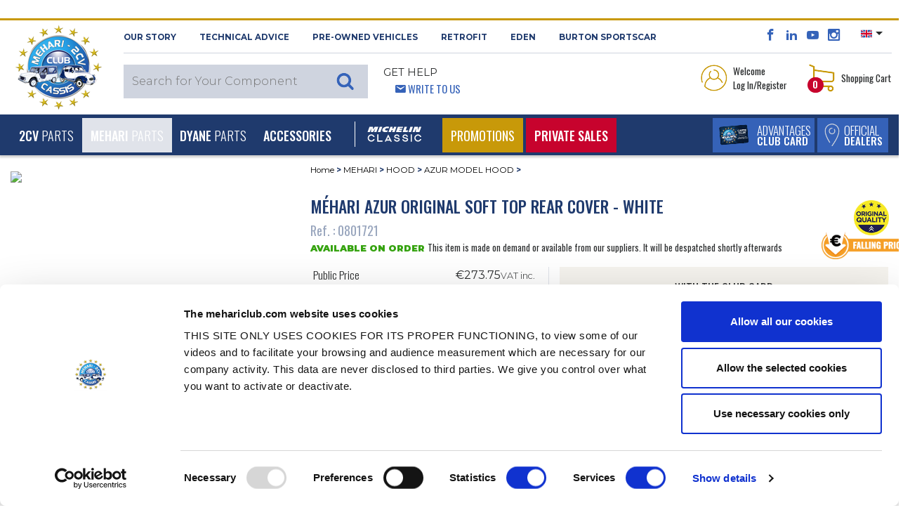

--- FILE ---
content_type: text/html; charset=UTF-8
request_url: https://www.mehariclub.com/en/0801721--mehari-azur-original-soft-top-rear-cover-white/
body_size: 32954
content:

<!DOCTYPE html>

<html lang="en">

	<head>
		<title>Sales of Méhari Azur original soft top rear cover - white - MEHARI CLUB CASSIS</title>
		<meta charset="utf-8">

					<meta name="robots" content="index, follow">
				
		<meta name="viewport" content="width=device-width, initial-scale=1.0, maximum-scale=1.0, user-scalable=0, shrink-to-fit=no">
		<meta name="description" content="Méhari Azur original soft top rear cover - white est disponible au MEHARI CLUB CASSIS et dispose d’un excellent rapport qualité/prix. Nous disposons également d’un large catalogue de pièces détachées afin de vous permettre de trouver toutes les pièces qu’il vous faut.">
		<meta name="format-detection" content="telephone=no" />
											<link rel="canonical" href="https://www.mehariclub.com/en/0801721--mehari-azur-original-soft-top-rear-cover-white/" />
									
											<link rel="alternate" hreflang="fr" href="https://www.mehariclub.com/fr/0801721--bache-arriere-mehari-azur-blanc/"/>	
							<link rel="alternate" hreflang="en" href="https://www.mehariclub.com/en/0801721--mehari-azur-original-soft-top-rear-cover-white/"/>	
							<link rel="alternate" hreflang="it" href="https://www.mehariclub.com/it/0801721--telo-posteriore-azur-bianco/"/>	
							<link rel="alternate" hreflang="es" href="https://www.mehariclub.com/es/0801721--lona-trasera-para-mehari-azur-blanco/"/>	
						<link rel="alternate" href="https://www.mehariclub.com/fr/0801721--bache-arriere-mehari-azur-blanc/" hreflang="x-default" />
		
		

				
				<link href="https://cdnjs.cloudflare.com/ajax/libs/toastr.js/latest/toastr.min.css" rel="stylesheet" />
		


		<link rel="shortcut icon" href="/favicon.ico" type="image/x-icon">
		
			<link type="text/css" rel="stylesheet" href="https://www.mehariclub.com/assets/mcc/css/bootstrap.min.css?1670221085" />
	<link type="text/css" rel="stylesheet" href="https://www.mehariclub.com/assets/mcc/css/icomoon.css?1670221085" />
	<link type="text/css" rel="stylesheet" href="https://www.mehariclub.com/assets/mcc/css/common.css?1754034467" />
	<link type="text/css" rel="stylesheet" href="https://www.mehariclub.com/assets/mcc/css/minify/common.min.css?1744719080" />
	<link type="text/css" rel="stylesheet" href="https://www.mehariclub.com/assets/mcc/css/slick.css?1670221085" />
	<link type="text/css" rel="stylesheet" href="https://www.mehariclub.com/assets/mcc/css/slick-theme.css?1670221085" />
	<link type="text/css" rel="stylesheet" href="https://www.mehariclub.com/assets/mcc/css/minify/override.min.css?1697528971" />
	<link type="text/css" rel="stylesheet" href="https://www.mehariclub.com/assets/mcc/css/minify/responsive.min.css?1717753845" />
	<link type="text/css" rel="stylesheet" href="https://www.mehariclub.com/assets/mcc/css/search.css?1670221085" />
	<link type="text/css" rel="stylesheet" href="https://www.mehariclub.com/assets/mcc/css/../js/read-more/css/jquery.readall.min.css?1670221086" />
	<link type="text/css" rel="stylesheet" href="https://www.mehariclub.com/assets/mcc/css/cashback.css?1764085218" />
	<link type="text/css" rel="stylesheet" href="https://www.mehariclub.com/assets/mcc/css/toastr.min.css?1748596476" />


		



				<link rel="stylesheet" href="https://cdn.jsdelivr.net/npm/@alma/widgets@3.x.x/dist/widgets.min.css" />

				
		<!-- Google Tag Manager -->
		<script data-cookieconsent=”ignore” >
		(function(w,d,s,l,i){w[l]=w[l]||[];w[l].push({'gtm.start': new
		Date().getTime(),event:'gtm.js'});var f=d.getElementsByTagName(s)[0],
		j=d.createElement(s),dl=l!='dataLayer'?'&l='+l:'';j.async=true;j.src=
		'https://www.googletagmanager.com/gtm.js?id='+i+dl;f.parentNode.insertBefore(j,f); 
		})(window,document,'script','dataLayer','GTM-NDX463F');
		</script>
		<!-- End Google Tag Manager -->

		<!-- Cookiebot -->
		<script id="Cookiebot" src="https://consent.cookiebot.com/uc.js" data-cbid="bc1408e6-31d2-421d-a426-ac89170c7e81" data-blockingmode="auto" data-culture="EN" type="text/javascript"></script>
		<!-- EN -->
		<!-- End Cookiebot -->

				<script src="https://code.jquery.com/jquery-3.1.1.min.js"></script>
		
					<script type="application/ld+json">{
    "@context": "http://schema.org",
    "@type": "BreadcrumbList",
    "itemListElement": [
        {
            "@type": "ListItem",
            "position": 1,
            "item": {
                "@id": "https://www.mehariclub.com/mehari/",
                "name": "MEHARI"
            }
        },
        {
            "@type": "ListItem",
            "position": 2,
            "item": {
                "@id": "https://www.mehariclub.com/mehari/hood/",
                "name": "HOOD"
            }
        },
        {
            "@type": "ListItem",
            "position": 3,
            "item": {
                "@id": "https://www.mehariclub.com/mehari/hood/azur-model-hood/",
                "name": "AZUR MODEL HOOD"
            }
        }
    ]
}</script>
		
					<script type="application/ld+json">{
    "@context": "http://schema.org",
    "@type": "Product",
    "description": "B\u00e2che arri\u00e8re M\u00e9hari Azur - blanc",
    "sku": "0801721",
    "mpn": "6176",
    "name": "M\u00e9hari Azur original soft top rear cover - white",
    "image": "https://medias.mehariclub.com/0801721_index_1.jpg",
    "offers": {
        "@type": "Offer",
        "availability": "https://schema.org/PreOrder",
        "price": 273.75,
        "priceCurrency": "EUR",
        "url": "/en/0801721--mehari-azur-original-soft-top-rear-cover-white/"
    },
    "brand": {
        "@type": "Brand",
        "name": "Mehari Club"
    }
}</script>
		
					<script type="application/ld+json">{
    "@context": "http://schema.org",
    "@type": "Demand",
    "availability": "https://schema.org/PreOrder"
}</script>
				

	</head>

	<body>
		
		<!-- Google Tag Manager (noscript) -->
		<noscript><iframe
		src="https://www.googletagmanager.com/ns.html?id=GTM-NDX463F"
		height="0" width="0"
		style="display:none;visibility:hidden"></iframe></noscript>
		<!-- End Google Tag Manager (noscript) -->

		<div id="alerte-landscape" class="text-center p-4 montserrat font28">
			<br>
			<img alt="Sales of spare parts for 2CV and MEHARI" title="Sales of spare parts for 2CV and MEHARI" src="https://www.mehariclub.com/assets/mcc/img/logos/mcc-head.png?1670221085" />
			<br><br>This site gives you<br>a better browsing experience<br>in portrait orientation.<br>Please pivot your device.
		</div>


					<div id="spinner"></div>

		




	<header style="margin-top: 26px;">

<header>
	<section id="header-top">

		<div class="container-fluid">
			<div class="row header-top">
				<div class="logo-mcc-header">

											<a title="Sales of spare parts for 2CV and MEHARI" href="https://www.mehariclub.com/en/"><img alt="Sales of spare parts for 2CV and MEHARI" title="Sales of spare parts for 2CV and MEHARI" src="https://www.mehariclub.com/assets/mcc/img/logos/mcc-head.png?1670221085" /></a>
					
				</div>

				<div class="toolbox hidden-sm-down">
					<div class="d-flex">

						<div class="mr-auto text-uppercase montserrat bold font11 left-header-top hidden-md-down">
							<span class="obflink" data-o="aHR0cHM6Ly93d3cubWVoYXJpY2x1Yi5jb20vZW4vaGlzdG9yeS8=" title="Learn About the 2CV Méhari Club Cassis" OnClick="click_event('OUR STORY','surheader','','','','navigation')">OUR STORY</span>
							<span class="obflink" data-o="aHR0cHM6Ly93d3cubWVoYXJpY2x1Yi5jb20vZW4vdGVjaG5pY2FsLWFkdmljZS8=" title="Méhari Club Cassis Advises You" OnClick="click_event('Technical Advice','surheader','','','','navigation')">Technical Advice</span>
							<a href="https://www.mehariclub.com/en/pre-owned-vehicles/" title="Find Your Pre-Owned Vehicle through Méhari Club Cassis" OnClick="click_event('Pre-Owned Vehicles','surheader','','','','navigation')">Pre-Owned Vehicles</a>
														<a href="https://rfitvintage.com/" title="RETROFIT" target="_blank">RETROFIT</a>
							<a href="https://www.mehariclub.com/en/electric-eden/" title="Try the electric version of the Méhari, the electric Eden" OnClick="click_event('Eden','surheader','','','','navigation')">Eden</a>
							<a href="https://www.mehariclub.com/en/burtonsportscar/" title="Burton SportsCar" OnClick="click_event('burtoncar','surheader','','','','navigation')">Burton SportsCar</a>
						</div>

						<div class="right-header-top">

							<div class="social-media font16 bleu-fonce align-bottom">
								<span class="obflink" data-o="aHR0cHM6Ly93d3cuZmFjZWJvb2suY29tLzJDVi5NRUhBUkkuQ0xVQi5DQVNTSVM=" title="The Méhari Club Cassis Facebook Page" OnClick="click_event('facebook','surheader','','','','action')" target="_blank" style="color:#3563b9;"><span class="icon icon-facebook"></span></span>
								<span class="obflink" data-o="aHR0cHM6Ly93d3cubGlua2VkaW4uY29tL2NvbXBhbnkvMmN2LW0lQzMlQTloYXJpLWNsdWItY2Fzc2lzLw==" title="The Méhari Club Cassis LinkedIn Account" OnClick="click_event('linkedin','surheader','','','','action')" target="_blank" style="color:#3563b9;"><span class="icon icon-linkedin2"></span></span>
								<span class="obflink" data-o="aHR0cHM6Ly93d3cueW91dHViZS5jb20vdXNlci8yY3ZNZWhhcmlDbHViQ2Fzc2lz" title="Méhari Club Cassis’ Videos" OnClick="click_event('youtube','surheader','','','','action')" target="_blank" style="color:#3563b9;"><span class="icon icon-youtube"></span></span>
								<span class="obflink" data-o="aHR0cHM6Ly93d3cuaW5zdGFncmFtLmNvbS8yY3ZtZWhhcmljbHViY2Fzc2lzLw==" title="Méhari Club Cassis’ Finest Pictures" OnClick="click_event('instagram','surheader','','','','action')" target="_blank" style="color:#3563b9;"><span class="icon icon-instagram"></span></span>
							</div>

														<div class="select-lang align-top pl-3 pr-2">
																<ul>
									<li class="dropdown">
										
										<a class="dropdown-toggle" data-toggle="dropdown"><img src="https://www.mehariclub.com/assets/mcc/img/flags/en.svg?1670221085" alt="" /></a>
										<ul class="dropdown-menu">

											
																							<li>
													<a title="French Pages" href="https://www.mehariclub.com/fr/0801721--bache-arriere-mehari-azur-blanc/"><img alt="Méhari Club Cassis in French" title="Méhari Club Cassis in French" src="https://www.mehariclub.com/assets/mcc/img/flags/fr.svg?1670221085" /></a>
												</li>
											
											
																							<li>
													<a href="https://www.mehariclub.com/es/0801721--lona-trasera-para-mehari-azur-blanco/"><img alt="" src="https://www.mehariclub.com/assets/mcc/img/flags/es.svg?1670221085" /></a>
												</li>
											
																							<li>
													<a href="https://www.mehariclub.com/it/0801721--telo-posteriore-azur-bianco/"><img alt="" src="https://www.mehariclub.com/assets/mcc/img/flags/it.svg?1670221085" /></a>
												</li>
											
										</ul>
									</li>
								</ul>
							</div>


							<div class="need-help ml-auto d-none d-inline-block d-lg-none float-right">
								<span class="bleu-clair oswald font14">								<span class="icon icon-envelop5 pl-3"></span> <a href="https://www.mehariclub.com/en/contact-us/" class="write-us">Write to Us</a></span>
							</div>
							
						</div>

					</div>

					<div class="d-flex py-2">


						<div class="mr-auto text-uppercase left-header-top">

														<div class="search-header align-bottom" style="z-index: 1060;position: relative;">						
	
			<div class="full-search-input montserrat light font15">
			<input type="text" name="keywords" placeholder="Search for Your Component" class="montserrat light font15" style="font-size:16px;">
					</div>
	
</div>
							<div class="need-help ml-3 hidden-md-down">
								<span class="montserrat font14 regular">Get Help</span><br>
								<span class="bleu-clair oswald font14">						<span class="icon icon-envelop5 pl-3"></span> <a href="https://www.mehariclub.com/en/contact-us/" class="write-us">Write to Us</a></span>
							</div>
						</div>


						<div class="right-header-top oswald font13">

							

																<div class="login mr-4 dropdown">

									<table data-toggle="dropdown" aria-haspopup="true" aria-expanded="false" class="pointeur">
										<tr>
											<td><img class="mr-1" alt="Log into Your Personal Account" title="Log into Your Personal Account" src="https://www.mehariclub.com/assets/mcc/img/pictos/user-header.png?1670221086" />
											</td>
											<td>Welcome<br/>Log In/Register</td>
										</tr>
									</table>

									<div class="dropdown-menu dropdown-menu-right" aria-labelledby="dLabel">
																				<form action="https://www.mehariclub.com/en/login/" method="post" class="login-form text-center">

																						<input type="email" pattern=".+@.+\..+" name="login-email" placeholder="Email" pattern=".+@.+\..+" class="form-control montserrat light font11" required="required">


											
																																	<div class="input-group mb-2" id="show_hide_password">
												<input type="password" name="login-password" placeholder="Password" class="form-control montserrat light font11" required="required">
												<div class="input-group-addon" onclick="togglePasswordVisibility()" style="margin: 5px 5px 2px 1px;">
													<a id="opened-eye">
														<svg xmlns="http://www.w3.org/2000/svg" width="19" height="16" fill="currentColor" class="bi bi-eye" viewBox="0 0 16 16" style="display:none;">
															<path d="M16 8s-3-5.5-8-5.5S0 8 0 8s3 5.5 8 5.5S16 8 16 8M1.173 8a13 13 0 0 1 1.66-2.043C4.12 4.668 5.88 3.5 8 3.5s3.879 1.168 5.168 2.457A13 13 0 0 1 14.828 8q-.086.13-.195.288c-.335.48-.83 1.12-1.465 1.755C11.879 11.332 10.119 12.5 8 12.5s-3.879-1.168-5.168-2.457A13 13 0 0 1 1.172 8z"/>
															<path d="M8 5.5a2.5 2.5 0 1 0 0 5 2.5 2.5 0 0 0 0-5M4.5 8a3.5 3.5 0 1 1 7 0 3.5 3.5 0 0 1-7 0"/>
														</svg>
													</a>
													<a id="closed-eye">
														<svg xmlns="http://www.w3.org/2000/svg" width="19" height="16" fill="currentColor" class="bi bi-eye-slash" viewBox="0 0 16 16">
															<path d="M13.359 11.238C15.06 9.72 16 8 16 8s-3-5.5-8-5.5a7 7 0 0 0-2.79.588l.77.771A6 6 0 0 1 8 3.5c2.12 0 3.879 1.168 5.168 2.457A13 13 0 0 1 14.828 8q-.086.13-.195.288c-.335.48-.83 1.12-1.465 1.755q-.247.248-.517.486z"/>
															<path d="M11.297 9.176a3.5 3.5 0 0 0-4.474-4.474l.823.823a2.5 2.5 0 0 1 2.829 2.829zm-2.943 1.299.822.822a3.5 3.5 0 0 1-4.474-4.474l.823.823a2.5 2.5 0 0 0 2.829 2.829"/>
															<path d="M3.35 5.47q-.27.24-.518.487A13 13 0 0 0 1.172 8l.195.288c.335.48.83 1.12 1.465 1.755C4.121 11.332 5.881 12.5 8 12.5c.716 0 1.39-.133 2.02-.36l.77.772A7 7 0 0 1 8 13.5C3 13.5 0 8 0 8s.939-1.721 2.641-3.238l.708.709zm10.296 8.884-12-12 .708-.708 12 12z"/>
														</svg>
													</a>
												</div>
											</div>



											
											<table style="width: 100%" class="my-2">
												<tr>
													<td class="text-left" style="width: 50%">
														<div class="form-check mb-0">

																														<label class="form-check-label oswald light font13 p-0">
																<input type="checkbox" class="form-check-input mr-0" name="login-remember">
																Stay Logged In
															</label>
														</div>

													</td>

													<td class="text-right">
																												<input type="submit" value="Log In" class="montserrat blanc bg-gold semi-bold font10 rounded text-uppercase border-0 py-1 px-3">
													</td>
												</tr>
											</table>

										</form>
										<div class="text-center no-account bg-beige p-4">
											<p class="montserrat font11 semi-bold">You don’t have a<br/>2CV MÉHARI CLUB CASSIS account?</p>

																						
											<span data-o="aHR0cHM6Ly93d3cubWVoYXJpY2x1Yi5jb20vZW4vY3JlYXRlLWFjY291bnQv" class="bg-bleu-fonce blanc oswald medium font13 text-uppercase obflink" style="padding-left: 10px;padding-top: 5px;padding-right: 10px;padding-bottom: 5px;">
										Create an Account
									</span>

																																	<div>
																								<span data-o="aHR0cHM6Ly93d3cubWVoYXJpY2x1Yi5jb20vZW4vbG9zdC1wYXNzd29yZC8=" class="oswald font13 bleu-fonce obflink"
													  style="text-decoration:underline;color:#1f3a6d;">
										<u>Lost Password ?</u>
									</span>
											</div>


										</div>

										
									</div>
								</div>

							
														<div class="panier dropdown" id="header-cart-desktop">
								
<table data-toggle="dropdown" aria-haspopup="true" aria-expanded="false" class="pointeur d-none d-md-block" id="headercart">
	<tr>
		<td>
			<img class="mr-1" alt="See Your Shopping Cart" title="See Your Shopping Cart" src="https://www.mehariclub.com/assets/mcc/img/pictos/panier-header.png?1670221086" />

						<div class="qte-panier bg-rouge blanc font12 bold rounded-circle">0</div>

		</td>
		<td>Shopping Cart</td>
	</tr>
</table>

<a href="#" id="mobile-cart" data-toggle="dropdown" aria-haspopup="true" aria-expanded="false" class="pointeur hidden-sm-up">
	<img class="mr-1" alt="Log into Your Personal Account" title="Log into Your Personal Account" src="https://www.mehariclub.com/assets/mcc/img/pictos/panier-header-mobile.png?1670221086" />
</a>
<div class="qte-panier bg-rouge blanc font12 bold rounded-circle">0</div>

<div class="dropdown-menu dropdown-menu-right" aria-labelledby="dLabel">
	<button type="button" class="close d-block d-sm-none" onclick="$('#mobile-cart').dropdown('toggle');">
		<span class="icon icon-cross2 bleu-fonce" aria-hidden="true"></span>
	</button>
		<div class="panier-product">
		
				
			<p class="oswald font13 mb-0">Basket empty</p>

				

		
	</div>

</div>
							</div>

						</div>
					</div>
				</div>
			</div>
		</div>
	</section>


	<nav class="navbar navbar-toggleable-md bg-bleu-fonce blanc">
		<div class="container-fluid w-100">

						<div class="panel-right-mobile hidden-md-up">

				
				
										<div class="login d-inline dropdown">
						<a href="#" id="mobile-id-user" data-toggle="dropdown" aria-haspopup="true" aria-expanded="false" class="pointeur">
							<img class="mr-2" alt="Log into Your Personal Account" title="Log into Your Personal Account" src="https://www.mehariclub.com/assets/mcc/img/pictos/user-header-mobile.png?1670221086" />
						</a>

						<div class="dropdown-menu dropdown-menu-right" aria-labelledby="dLabel">
														<form action="https://www.mehariclub.com/en/login/" method="post" class="login-form text-center">

																<input type="email" pattern=".+@.+\..+" name="login-email" placeholder="Email" pattern=".+@.+\..+" class="form-control montserrat light font11" required="required">

																
																								<div class="input-group mb-2" id="show_hide_password_mobile">
									<input type="password" name="login-password" placeholder="Password" class="form-control montserrat light font11" required="required">
									<div class="input-group-addon" onclick="togglePasswordVisibilityMobile()" style="margin: 0px 5px 2px 1px;">
										<a id="opened-eye-mobile">
											<svg xmlns="http://www.w3.org/2000/svg" width="19" height="16" fill="currentColor" class="bi bi-eye" viewBox="0 0 16 16" style="display:none;">
												<path d="M16 8s-3-5.5-8-5.5S0 8 0 8s3 5.5 8 5.5S16 8 16 8M1.173 8a13 13 0 0 1 1.66-2.043C4.12 4.668 5.88 3.5 8 3.5s3.879 1.168 5.168 2.457A13 13 0 0 1 14.828 8q-.086.13-.195.288c-.335.48-.83 1.12-1.465 1.755C11.879 11.332 10.119 12.5 8 12.5s-3.879-1.168-5.168-2.457A13 13 0 0 1 1.172 8z"/>
												<path d="M8 5.5a2.5 2.5 0 1 0 0 5 2.5 2.5 0 0 0 0-5M4.5 8a3.5 3.5 0 1 1 7 0 3.5 3.5 0 0 1-7 0"/>
											</svg>
										</a>
										<a id="closed-eye-mobile">
											<svg xmlns="http://www.w3.org/2000/svg" width="19" height="16" fill="currentColor" class="bi bi-eye-slash" viewBox="0 0 16 16">
												<path d="M13.359 11.238C15.06 9.72 16 8 16 8s-3-5.5-8-5.5a7 7 0 0 0-2.79.588l.77.771A6 6 0 0 1 8 3.5c2.12 0 3.879 1.168 5.168 2.457A13 13 0 0 1 14.828 8q-.086.13-.195.288c-.335.48-.83 1.12-1.465 1.755q-.247.248-.517.486z"/>
												<path d="M11.297 9.176a3.5 3.5 0 0 0-4.474-4.474l.823.823a2.5 2.5 0 0 1 2.829 2.829zm-2.943 1.299.822.822a3.5 3.5 0 0 1-4.474-4.474l.823.823a2.5 2.5 0 0 0 2.829 2.829"/>
												<path d="M3.35 5.47q-.27.24-.518.487A13 13 0 0 0 1.172 8l.195.288c.335.48.83 1.12 1.465 1.755C4.121 11.332 5.881 12.5 8 12.5c.716 0 1.39-.133 2.02-.36l.77.772A7 7 0 0 1 8 13.5C3 13.5 0 8 0 8s.939-1.721 2.641-3.238l.708.709zm10.296 8.884-12-12 .708-.708 12 12z"/>
											</svg>
										</a>
									</div>
								</div>


								
								<table style="width: 100%" class="my-2">
									<tr>
										<td class="text-left" style="width: 50%">
											<div class="form-check mb-0">

																								<label class="form-check-label oswald light font13 p-0">
													<input type="checkbox" class="form-check-input mr-0" name="login-remember">
													Stay Logged In
												</label>
											</div>

										</td>

										<td class="text-right">
																						<input type="submit" value="Log In" class="montserrat blanc bg-gold semi-bold font10 rounded text-uppercase border-0 py-1 px-3">
										</td>
									</tr>
								</table>

							</form>
							<div class="text-center no-account bg-beige p-4">
								<p class="montserrat font11 semi-bold">You don’t have a<br/>2CV MÉHARI CLUB CASSIS account?</p>

																
								<span data-o="aHR0cHM6Ly93d3cubWVoYXJpY2x1Yi5jb20vZW4vY3JlYXRlLWFjY291bnQv" class="bg-bleu-fonce blanc oswald medium font13 text-uppercase obflink" style="padding-left: 10px;padding-top: 5px;padding-right: 10px;padding-bottom: 5px;">
										Create an Account
									</span>
								<div class="mt-2">
																											<span data-o="aHR0cHM6Ly93d3cubWVoYXJpY2x1Yi5jb20vZW4vbG9zdC1wYXNzd29yZC8=" class="oswald font13 bleu-fonce obflink"
										  style="text-decoration:underline;color:#1f3a6d;">
											<u>Lost Password ?</u>
										</span>
								</div>
							</div>

							
						</div>
					</div>

								
				<div class="mobile-panier dropdown" style="display: inline-block">

					
<table data-toggle="dropdown" aria-haspopup="true" aria-expanded="false" class="pointeur d-none d-md-block" id="headercart">
	<tr>
		<td>
			<img class="mr-1" alt="See Your Shopping Cart" title="See Your Shopping Cart" src="https://www.mehariclub.com/assets/mcc/img/pictos/panier-header.png?1670221086" />

						<div class="qte-panier bg-rouge blanc font12 bold rounded-circle">0</div>

		</td>
		<td>Shopping Cart</td>
	</tr>
</table>

<a href="#" id="mobile-cart" data-toggle="dropdown" aria-haspopup="true" aria-expanded="false" class="pointeur hidden-sm-up">
	<img class="mr-1" alt="Log into Your Personal Account" title="Log into Your Personal Account" src="https://www.mehariclub.com/assets/mcc/img/pictos/panier-header-mobile.png?1670221086" />
</a>
<div class="qte-panier bg-rouge blanc font12 bold rounded-circle">0</div>

<div class="dropdown-menu dropdown-menu-right" aria-labelledby="dLabel">
	<button type="button" class="close d-block d-sm-none" onclick="$('#mobile-cart').dropdown('toggle');">
		<span class="icon icon-cross2 bleu-fonce" aria-hidden="true"></span>
	</button>
		<div class="panier-product">
		
				
			<p class="oswald font13 mb-0">Basket empty</p>

				

		
	</div>

</div>
				</div>

			</div>

			<button class="navbar-toggler blanc" type="button" data-toggle="collapse" data-target="#navigation-header" aria-controls="navbarsExampleDefault" aria-expanded="false" aria-label="Toggle navigation">
				<span class="icon icon-paragraph-justify3 float-left"></span><span class="d-inline-block d-lg-none">&nbsp; MENU</span>
			</button>

			<div class="bouton-menu-bleu d-none d-sm-block d-lg-none ">
				<div class="d-inline-block">
																<span data-o="aHR0cHM6Ly93d3cubWVoYXJpY2x1Yi5jb20vZW4vQWR2YW50YWdlcy8=" title="Advantages Club Card" class="extra_link obflink">
														<table class="bg-bleu-clair white text-uppercase mr-1">
									<tr>
										<td>
											<img class="ml-2" alt="Learn about the advantages of the Méhari Club Cassis’ Club Card" title="Learn about the advantages of the Méhari Club Cassis’ Club Card" src="https://www.mehariclub.com/assets/mcc/img/carte-club-menu.png?1670221086" />
										</td>
										<td class="oswald light font16 avantages-menu">Advantages<br><span class="medium font14">Club Card</span></td>
									</tr>
								</table>
							</span>
				</div>

									<div class="d-inline-block">
													<span data-o="aHR0cHM6Ly93d3cubWVoYXJpY2x1Yi5jb20vZW4vZGlzdHJpYnV0b3JzLw==" class="extra_link obflink">
							<table class="bg-bleu-clair white text-uppercase">
									<tr>
										<td>
											<img class="ml-2" alt="Official Dealers" title="Official Dealers" src="https://www.mehariclub.com/assets/mcc/img/pictos/pin-menu.png?1670221086" />
										</td>
										<td class="oswald light font16 relais-menu">Official<br><span class="medium font14">Dealers</span></td>
									</tr>
								</table>
						</span>
						
					</div>

							</div>



			<div class="collapse navbar-collapse" id="navigation-header">

				<ul class="navbar-nav mr-auto">

										<li class="mobile-tool bg-blanc hidden-md-up">
						<div class="need-help float-left ml-4">
					<span class="bleu-clair oswald font14 text-uppercase">
												<span class="icon icon-envelop5 pl-3"></span> <a class="write-us obflink" data-o="aHR0cHM6Ly93d3cubWVoYXJpY2x1Yi5jb20vZW4vY29udGFjdC11cy8=">Write to Us</a>
					</span>
						</div>
						<div class="float-right select-lang mr-4">
							<div class="close-lang">

																	<a title="French Pages" href="https://www.mehariclub.com/fr/0801721--bache-arriere-mehari-azur-blanc/"><img alt="Méhari Club Cassis in French" title="Méhari Club Cassis in French" src="https://www.mehariclub.com/assets/mcc/img/flags/fr.svg?1670221085" /></a>
																
																	<a href="https://www.mehariclub.com/es/0801721--lona-trasera-para-mehari-azur-blanco/"><img alt="" src="https://www.mehariclub.com/assets/mcc/img/flags/es.svg?1670221085" /></a>
								

																	<a href="https://www.mehariclub.com/it/0801721--telo-posteriore-azur-bianco/"><img alt="" src="https://www.mehariclub.com/assets/mcc/img/flags/it.svg?1670221085" /></a>
								
								
							</div>
						</div>

											</li>

					
	
						

		<li class="nav-item dropdown level-1 dropdown-toggle " data-toggle="dropdown" aria-haspopup="true" aria-expanded="false">

			<a class="nav-link" href="https://www.mehariclub.com/en/2cv/" id="dropdown-2" OnClick="click_event('2CV','navigation','','','main_nav','navigation',)"><b>2CV</b> parts</a>
			<span class="icon icon-plus3 font18"></span>

			
					<div class="dropdown-menu" aria-labelledby="dropdown-2">


						<div class="menu-full">

														
								
								<div class="subcategory" id="accordion-415" role="tablist" aria-multiselectable="true">

									<div class="card">

										<!-- <div class="card-header level-2" role="tab" id="heading-menu-2" data-toggle="collapse" data-target="#collapse-menu-2" data-parent="#accordion-2" aria-expanded="true" aria-controls="collapse-menu-2"> -->
										<div class="card-header level-2" role="tab" id="heading-menu-415" onClick="$('#collapse-menu-415').slideToggle(400); $(this).find('span').toggleClass('icon-minus3');" aria-expanded="true">
												<a href="https://www.mehariclub.com/en/2cv/engine/" OnClick="click_event('ENGINE','navigation','2CV','','main_nav','navigation')" class="level-2">ENGINE</a>
											<span class="icon icon-plus3 font18"  style="float:right;"></span>
										</div>

										<div id="collapse-menu-415" class="collapse show" role="tabpanel" aria-labelledby="heading-menu-415">
											<div class="card-block">
												<ul>
																											
																																												<li class="level-3">
																																<a href="https://www.mehariclub.com/en/2cv/engine/alternator-starter/" OnClick="click_event('ALTERNATOR - STARTER','navigation','2CV','ENGINE','main_nav','navigation')">ALTERNATOR - STARTER</a>
																															</li>
																											
																																												<li class="level-3">
																																<a href="https://www.mehariclub.com/en/2cv/engine/carburettor/" OnClick="click_event('CARBURETTOR','navigation','2CV','ENGINE','main_nav','navigation')">CARBURETTOR</a>
																															</li>
																											
																																												<li class="level-3">
																																<a href="https://www.mehariclub.com/en/2cv/engine/fuel-tank/" OnClick="click_event('FUEL TANK','navigation','2CV','ENGINE','main_nav','navigation')">FUEL TANK</a>
																															</li>
																											
																																												<li class="level-3">
																																<a href="https://www.mehariclub.com/en/2cv/engine/ignition-ignition-coil-spark-plug/" OnClick="click_event('IGNITION - IGNITION COIL - SPARK PLUG','navigation','2CV','ENGINE','main_nav','navigation')">IGNITION - IGNITION COIL - SPARK PLUG</a>
																															</li>
																											
																																												<li class="level-3">
																																<a href="https://www.mehariclub.com/en/2cv/engine/exhaust/" OnClick="click_event('EXHAUST','navigation','2CV','ENGINE','main_nav','navigation')">EXHAUST</a>
																															</li>
																											
																																												<li class="level-3">
																																<a href="https://www.mehariclub.com/en/2cv/engine/fuel-filter/" OnClick="click_event('AIR OR FUEL FILTER','navigation','2CV','ENGINE','main_nav','navigation')">AIR OR FUEL FILTER</a>
																															</li>
																											
																																												<li class="level-3">
																																<a href="https://www.mehariclub.com/en/2cv/engine/engine-cooling/" OnClick="click_event('ENGINE - COOLING','navigation','2CV','ENGINE','main_nav','navigation')">ENGINE - COOLING</a>
																															</li>
																																							</ul>
											</div>
										</div>

									</div>

								</div>

							
								
								<div class="subcategory" id="accordion-423" role="tablist" aria-multiselectable="true">

									<div class="card">

										<!-- <div class="card-header level-2" role="tab" id="heading-menu-2" data-toggle="collapse" data-target="#collapse-menu-2" data-parent="#accordion-2" aria-expanded="true" aria-controls="collapse-menu-2"> -->
										<div class="card-header level-2" role="tab" id="heading-menu-423" onClick="$('#collapse-menu-423').slideToggle(400); $(this).find('span').toggleClass('icon-minus3');" aria-expanded="true">
												<a href="https://www.mehariclub.com/en/2cv/transmission/" OnClick="click_event('TRANSMISSION','navigation','2CV','','main_nav','navigation')" class="level-2">TRANSMISSION</a>
											<span class="icon icon-plus3 font18"  style="float:right;"></span>
										</div>

										<div id="collapse-menu-423" class="collapse show" role="tabpanel" aria-labelledby="heading-menu-423">
											<div class="card-block">
												<ul>
																											
																																												<li class="level-3">
																																<a href="https://www.mehariclub.com/en/2cv/transmission/gearbox/" OnClick="click_event('GEARBOX','navigation','2CV','TRANSMISSION','main_nav','navigation')">GEARBOX</a>
																															</li>
																											
																																												<li class="level-3">
																																<a href="https://www.mehariclub.com/en/2cv/transmission/driveshaft/" OnClick="click_event('DRIVESHAFT','navigation','2CV','TRANSMISSION','main_nav','navigation')">DRIVESHAFT</a>
																															</li>
																											
																																												<li class="level-3">
																																<a href="https://www.mehariclub.com/en/2cv/transmission/clutch/" OnClick="click_event('CLUTCH','navigation','2CV','TRANSMISSION','main_nav','navigation')">CLUTCH</a>
																															</li>
																											
																																												<li class="level-3">
																																<a href="https://www.mehariclub.com/en/2cv/transmission/wheel-bearings/" OnClick="click_event('WHEEL BEARINGS','navigation','2CV','TRANSMISSION','main_nav','navigation')">WHEEL BEARINGS</a>
																															</li>
																																							</ul>
											</div>
										</div>

									</div>

								</div>

							
								
								<div class="subcategory" id="accordion-428" role="tablist" aria-multiselectable="true">

									<div class="card">

										<!-- <div class="card-header level-2" role="tab" id="heading-menu-2" data-toggle="collapse" data-target="#collapse-menu-2" data-parent="#accordion-2" aria-expanded="true" aria-controls="collapse-menu-2"> -->
										<div class="card-header level-2" role="tab" id="heading-menu-428" onClick="$('#collapse-menu-428').slideToggle(400); $(this).find('span').toggleClass('icon-minus3');" aria-expanded="true">
												<a href="https://www.mehariclub.com/en/2cv/steering/" OnClick="click_event('STEERING','navigation','2CV','','main_nav','navigation')" class="level-2">STEERING</a>
											<span class="icon icon-plus3 font18"  style="float:right;"></span>
										</div>

										<div id="collapse-menu-428" class="collapse show" role="tabpanel" aria-labelledby="heading-menu-428">
											<div class="card-block">
												<ul>
																											
																																												<li class="level-3">
																																<a href="https://www.mehariclub.com/en/2cv/steering/steering-column/" OnClick="click_event('STEERING COLUMN','navigation','2CV','STEERING','main_nav','navigation')">STEERING COLUMN</a>
																															</li>
																											
																																												<li class="level-3">
																																<a href="https://www.mehariclub.com/en/2cv/steering/steering-rack/" OnClick="click_event('STEERING RACK','navigation','2CV','STEERING','main_nav','navigation')">STEERING RACK</a>
																															</li>
																											
																																												<li class="level-3">
																																<a href="https://www.mehariclub.com/en/2cv/steering/steering-axis/" OnClick="click_event('STEERING AXIS','navigation','2CV','STEERING','main_nav','navigation')">STEERING AXIS</a>
																															</li>
																											
																																												<li class="level-3">
																																<a href="https://www.mehariclub.com/en/2cv/steering/steering-wheel/" OnClick="click_event('STEERING WHEEL','navigation','2CV','STEERING','main_nav','navigation')">STEERING WHEEL</a>
																															</li>
																																							</ul>
											</div>
										</div>

									</div>

								</div>

							
								
								<div class="subcategory" id="accordion-433" role="tablist" aria-multiselectable="true">

									<div class="card">

										<!-- <div class="card-header level-2" role="tab" id="heading-menu-2" data-toggle="collapse" data-target="#collapse-menu-2" data-parent="#accordion-2" aria-expanded="true" aria-controls="collapse-menu-2"> -->
										<div class="card-header level-2" role="tab" id="heading-menu-433" onClick="$('#collapse-menu-433').slideToggle(400); $(this).find('span').toggleClass('icon-minus3');" aria-expanded="true">
												<a href="https://www.mehariclub.com/en/2cv/wheel/" OnClick="click_event('WHEEL','navigation','2CV','','main_nav','navigation')" class="level-2">WHEEL</a>
											<span class="icon icon-plus3 font18"  style="float:right;"></span>
										</div>

										<div id="collapse-menu-433" class="collapse show" role="tabpanel" aria-labelledby="heading-menu-433">
											<div class="card-block">
												<ul>
																											
																																												<li class="level-3">
																																<a href="https://www.mehariclub.com/en/2cv/wheel/complete-wheel/" OnClick="click_event('COMPLETE WHEEL','navigation','2CV','WHEEL','main_nav','navigation')">COMPLETE WHEEL</a>
																															</li>
																											
																																												<li class="level-3">
																																<a href="https://www.mehariclub.com/en/2cv/wheel/tyre/" OnClick="click_event('TYRE','navigation','2CV','WHEEL','main_nav','navigation')">TYRE</a>
																															</li>
																											
																																												<li class="level-3">
																																<a href="https://www.mehariclub.com/en/2cv/wheel/rim-wheel-cover/" OnClick="click_event('RIM - WHEEL COVER','navigation','2CV','WHEEL','main_nav','navigation')">RIM - WHEEL COVER</a>
																															</li>
																											
																																												<li class="level-3">
																																<a href="https://www.mehariclub.com/en/2cv/wheel/screw-nut-wheel-accessories/" OnClick="click_event('SCREW - NUT - WHEEL ACCESSORIES','navigation','2CV','WHEEL','main_nav','navigation')">SCREW - NUT - WHEEL ACCESSORIES</a>
																															</li>
																																							</ul>
											</div>
										</div>

									</div>

								</div>

							
								
								<div class="subcategory" id="accordion-438" role="tablist" aria-multiselectable="true">

									<div class="card">

										<!-- <div class="card-header level-2" role="tab" id="heading-menu-2" data-toggle="collapse" data-target="#collapse-menu-2" data-parent="#accordion-2" aria-expanded="true" aria-controls="collapse-menu-2"> -->
										<div class="card-header level-2" role="tab" id="heading-menu-438" onClick="$('#collapse-menu-438').slideToggle(400); $(this).find('span').toggleClass('icon-minus3');" aria-expanded="true">
												<a href="https://www.mehariclub.com/en/2cv/brake/" OnClick="click_event('BRAKE','navigation','2CV','','main_nav','navigation')" class="level-2">BRAKE</a>
											<span class="icon icon-plus3 font18"  style="float:right;"></span>
										</div>

										<div id="collapse-menu-438" class="collapse show" role="tabpanel" aria-labelledby="heading-menu-438">
											<div class="card-block">
												<ul>
																											
																																												<li class="level-3">
																																<a href="https://www.mehariclub.com/en/2cv/brake/master-cylinder/" OnClick="click_event('MASTER CYLINDER','navigation','2CV','BRAKE','main_nav','navigation')">MASTER CYLINDER</a>
																															</li>
																											
																																												<li class="level-3">
																																<a href="https://www.mehariclub.com/en/2cv/brake/brake-pipe/" OnClick="click_event('BRAKE PIPE','navigation','2CV','BRAKE','main_nav','navigation')">BRAKE PIPE</a>
																															</li>
																											
																																												<li class="level-3">
																																<a href="https://www.mehariclub.com/en/2cv/brake/handbrake/" OnClick="click_event('HANDBRAKE','navigation','2CV','BRAKE','main_nav','navigation')">HANDBRAKE</a>
																															</li>
																											
																																												<li class="level-3">
																																<a href="https://www.mehariclub.com/en/2cv/brake/front-brake/" OnClick="click_event('FRONT BRAKE','navigation','2CV','BRAKE','main_nav','navigation')">FRONT BRAKE</a>
																															</li>
																											
																																												<li class="level-3">
																																<a href="https://www.mehariclub.com/en/2cv/brake/rear-brake/" OnClick="click_event('REAR BRAKE','navigation','2CV','BRAKE','main_nav','navigation')">REAR BRAKE</a>
																															</li>
																											
																																												<li class="level-3">
																																<a href="https://www.mehariclub.com/en/2cv/brake/pedal/" OnClick="click_event('PEDAL','navigation','2CV','BRAKE','main_nav','navigation')">PEDAL</a>
																															</li>
																																							</ul>
											</div>
										</div>

									</div>

								</div>

							
								
								<div class="subcategory" id="accordion-445" role="tablist" aria-multiselectable="true">

									<div class="card">

										<!-- <div class="card-header level-2" role="tab" id="heading-menu-2" data-toggle="collapse" data-target="#collapse-menu-2" data-parent="#accordion-2" aria-expanded="true" aria-controls="collapse-menu-2"> -->
										<div class="card-header level-2" role="tab" id="heading-menu-445" onClick="$('#collapse-menu-445').slideToggle(400); $(this).find('span').toggleClass('icon-minus3');" aria-expanded="true">
												<a href="https://www.mehariclub.com/en/2cv/chassis/" OnClick="click_event('CHASSIS','navigation','2CV','','main_nav','navigation')" class="level-2">CHASSIS</a>
											<span class="icon icon-plus3 font18"  style="float:right;"></span>
										</div>

										<div id="collapse-menu-445" class="collapse show" role="tabpanel" aria-labelledby="heading-menu-445">
											<div class="card-block">
												<ul>
																											
																																												<li class="level-3">
																																<a href="https://www.mehariclub.com/en/2cv/chassis/shock-absorber/" OnClick="click_event('SHOCK ABSORBER','navigation','2CV','CHASSIS','main_nav','navigation')">SHOCK ABSORBER</a>
																															</li>
																											
																																												<li class="level-3">
																																<a href="https://www.mehariclub.com/en/2cv/chassis/suspension-arm/" OnClick="click_event('SUSPENSION ARM','navigation','2CV','CHASSIS','main_nav','navigation')">SUSPENSION ARM</a>
																															</li>
																											
																																												<li class="level-3">
																																<a href="https://www.mehariclub.com/en/2cv/chassis/chassis/" OnClick="click_event('CHASSIS','navigation','2CV','CHASSIS','main_nav','navigation')">CHASSIS</a>
																															</li>
																											
																																												<li class="level-3">
																																<a href="https://www.mehariclub.com/en/2cv/chassis/front-and-rear-axle/" OnClick="click_event('FRONT AND REAR AXLE','navigation','2CV','CHASSIS','main_nav','navigation')">FRONT AND REAR AXLE</a>
																															</li>
																											
																																												<li class="level-3">
																																<a href="https://www.mehariclub.com/en/2cv/chassis/spring-tube/" OnClick="click_event('SPRING TUBE','navigation','2CV','CHASSIS','main_nav','navigation')">SPRING TUBE</a>
																															</li>
																																							</ul>
											</div>
										</div>

									</div>

								</div>

							
								
								<div class="subcategory" id="accordion-451" role="tablist" aria-multiselectable="true">

									<div class="card">

										<!-- <div class="card-header level-2" role="tab" id="heading-menu-2" data-toggle="collapse" data-target="#collapse-menu-2" data-parent="#accordion-2" aria-expanded="true" aria-controls="collapse-menu-2"> -->
										<div class="card-header level-2" role="tab" id="heading-menu-451" onClick="$('#collapse-menu-451').slideToggle(400); $(this).find('span').toggleClass('icon-minus3');" aria-expanded="true">
												<a href="https://www.mehariclub.com/en/2cv/bodywork/" OnClick="click_event('BODYWORK','navigation','2CV','','main_nav','navigation')" class="level-2">BODYWORK</a>
											<span class="icon icon-plus3 font18"  style="float:right;"></span>
										</div>

										<div id="collapse-menu-451" class="collapse show" role="tabpanel" aria-labelledby="heading-menu-451">
											<div class="card-block">
												<ul>
																											
																																												<li class="level-3">
																																<a href="https://www.mehariclub.com/en/2cv/bodywork/body-sticker-and-badge/" OnClick="click_event('BODY STICKER AND BADGE','navigation','2CV','BODYWORK','main_nav','navigation')">BODY STICKER AND BADGE</a>
																															</li>
																											
																																												<li class="level-3">
																																<a href="https://www.mehariclub.com/en/2cv/bodywork/wing/" OnClick="click_event('WING','navigation','2CV','BODYWORK','main_nav','navigation')">WING</a>
																															</li>
																											
																																												<li class="level-3">
																																<a href="https://www.mehariclub.com/en/2cv/bodywork/bodyshell/" OnClick="click_event('BODYSHELL','navigation','2CV','BODYWORK','main_nav','navigation')">BODYSHELL</a>
																															</li>
																											
																																												<li class="level-3">
																																<a href="https://www.mehariclub.com/en/2cv/bodywork/bonnet/" OnClick="click_event('BONNET','navigation','2CV','BODYWORK','main_nav','navigation')">BONNET</a>
																															</li>
																											
																																												<li class="level-3">
																																<a href="https://www.mehariclub.com/en/2cv/bodywork/window-part/" OnClick="click_event('WINDOW PART','navigation','2CV','BODYWORK','main_nav','navigation')">WINDOW PART</a>
																															</li>
																											
																																												<li class="level-3">
																																<a href="https://www.mehariclub.com/en/2cv/bodywork/front-end/" OnClick="click_event('FRONT END','navigation','2CV','BODYWORK','main_nav','navigation')">FRONT END</a>
																															</li>
																											
																																												<li class="level-3">
																																<a href="https://www.mehariclub.com/en/2cv/bodywork/rear-panel-tailgate/" OnClick="click_event('REAR PANEL - TAILGATE','navigation','2CV','BODYWORK','main_nav','navigation')">REAR PANEL - TAILGATE</a>
																															</li>
																											
																																												<li class="level-3">
																																<a href="https://www.mehariclub.com/en/2cv/bodywork/panel-side/" OnClick="click_event('PANEL - SIDE','navigation','2CV','BODYWORK','main_nav','navigation')">PANEL - SIDE</a>
																															</li>
																											
																																												<li class="level-3">
																																<a href="https://www.mehariclub.com/en/2cv/bodywork/windscreen/" OnClick="click_event('WINDSCREEN','navigation','2CV','BODYWORK','main_nav','navigation')">WINDSCREEN</a>
																															</li>
																											
																																												<li class="level-3">
																																<a href="https://www.mehariclub.com/en/2cv/bodywork/bumper/" OnClick="click_event('BUMPER','navigation','2CV','BODYWORK','main_nav','navigation')">BUMPER</a>
																															</li>
																											
																																												<li class="level-3">
																																<a href="https://www.mehariclub.com/en/2cv/bodywork/floor/" OnClick="click_event('FLOOR','navigation','2CV','BODYWORK','main_nav','navigation')">FLOOR</a>
																															</li>
																											
																																												<li class="level-3">
																																<a href="https://www.mehariclub.com/en/2cv/bodywork/door/" OnClick="click_event('DOOR','navigation','2CV','BODYWORK','main_nav','navigation')">DOOR</a>
																															</li>
																											
																																												<li class="level-3">
																																<a href="https://www.mehariclub.com/en/2cv/bodywork/body-accessories/" OnClick="click_event('BODY ACCESSORIES','navigation','2CV','BODYWORK','main_nav','navigation')">BODY ACCESSORIES</a>
																															</li>
																											
																																												<li class="level-3">
																																<a href="https://www.mehariclub.com/en/2cv/bodywork/dashboard/" OnClick="click_event('DASHBOARD','navigation','2CV','BODYWORK','main_nav','navigation')">DASHBOARD</a>
																															</li>
																											
																																												<li class="level-3">
																																<a href="https://www.mehariclub.com/en/2cv/bodywork/bodyshell-kit/" OnClick="click_event('BODYSHELL KIT','navigation','2CV','BODYWORK','main_nav','navigation')">BODYSHELL KIT</a>
																															</li>
																																							</ul>
											</div>
										</div>

									</div>

								</div>

							
								
								<div class="subcategory" id="accordion-466" role="tablist" aria-multiselectable="true">

									<div class="card">

										<!-- <div class="card-header level-2" role="tab" id="heading-menu-2" data-toggle="collapse" data-target="#collapse-menu-2" data-parent="#accordion-2" aria-expanded="true" aria-controls="collapse-menu-2"> -->
										<div class="card-header level-2" role="tab" id="heading-menu-466" onClick="$('#collapse-menu-466').slideToggle(400); $(this).find('span').toggleClass('icon-minus3');" aria-expanded="true">
												<a href="https://www.mehariclub.com/en/2cv/hood/" OnClick="click_event('HOOD','navigation','2CV','','main_nav','navigation')" class="level-2">HOOD</a>
											<span class="icon icon-plus3 font18"  style="float:right;"></span>
										</div>

										<div id="collapse-menu-466" class="collapse show" role="tabpanel" aria-labelledby="heading-menu-466">
											<div class="card-block">
												<ul>
																											
																																												<li class="level-3">
																																<a href="https://www.mehariclub.com/en/2cv/hood/hood/" OnClick="click_event('HOOD','navigation','2CV','HOOD','main_nav','navigation')">HOOD</a>
																															</li>
																											
																																												<li class="level-3">
																																<a href="https://www.mehariclub.com/en/2cv/hood/hood-accessories/" OnClick="click_event('HOOD ACCESSORIES','navigation','2CV','HOOD','main_nav','navigation')">HOOD ACCESSORIES</a>
																															</li>
																																							</ul>
											</div>
										</div>

									</div>

								</div>

							
								
								<div class="subcategory" id="accordion-469" role="tablist" aria-multiselectable="true">

									<div class="card">

										<!-- <div class="card-header level-2" role="tab" id="heading-menu-2" data-toggle="collapse" data-target="#collapse-menu-2" data-parent="#accordion-2" aria-expanded="true" aria-controls="collapse-menu-2"> -->
										<div class="card-header level-2" role="tab" id="heading-menu-469" onClick="$('#collapse-menu-469').slideToggle(400); $(this).find('span').toggleClass('icon-minus3');" aria-expanded="true">
												<a href="https://www.mehariclub.com/en/2cv/electrics-lighting/" OnClick="click_event('ELECTRICS - LIGHTING','navigation','2CV','','main_nav','navigation')" class="level-2">ELECTRICS - LIGHTING</a>
											<span class="icon icon-plus3 font18"  style="float:right;"></span>
										</div>

										<div id="collapse-menu-469" class="collapse show" role="tabpanel" aria-labelledby="heading-menu-469">
											<div class="card-block">
												<ul>
																											
																																												<li class="level-3">
																																<a href="https://www.mehariclub.com/en/2cv/electrics-lighting/battery-wiring/" OnClick="click_event('BATTERY - WIRING','navigation','2CV','ELECTRICS - LIGHTING','main_nav','navigation')">BATTERY - WIRING</a>
																															</li>
																											
																																												<li class="level-3">
																																<a href="https://www.mehariclub.com/en/2cv/electrics-lighting/headlight/" OnClick="click_event('HEADLIGHT','navigation','2CV','ELECTRICS - LIGHTING','main_nav','navigation')">HEADLIGHT</a>
																															</li>
																											
																																												<li class="level-3">
																																<a href="https://www.mehariclub.com/en/2cv/electrics-lighting/indicator-and-rear-light/" OnClick="click_event('INDICATOR AND REAR LIGHT','navigation','2CV','ELECTRICS - LIGHTING','main_nav','navigation')">INDICATOR AND REAR LIGHT</a>
																															</li>
																											
																																												<li class="level-3">
																																<a href="https://www.mehariclub.com/en/2cv/electrics-lighting/bulb-fuse/" OnClick="click_event('BULB - FUSE','navigation','2CV','ELECTRICS - LIGHTING','main_nav','navigation')">BULB - FUSE</a>
																															</li>
																											
																																												<li class="level-3">
																																<a href="https://www.mehariclub.com/en/2cv/electrics-lighting/anti-theft-ignition-lock-ignition-switch/" OnClick="click_event('ANTI-THEFT IGNITION LOCK - IGNITION SWITCH ','navigation','2CV','ELECTRICS - LIGHTING','main_nav','navigation')">ANTI-THEFT IGNITION LOCK - IGNITION SWITCH </a>
																															</li>
																											
																																												<li class="level-3">
																																<a href="https://www.mehariclub.com/en/2cv/electrics-lighting/contactor-indicator-flasher-relay/" OnClick="click_event('CONTACTOR - INDICATOR FLASHER RELAY','navigation','2CV','ELECTRICS - LIGHTING','main_nav','navigation')">CONTACTOR - INDICATOR FLASHER RELAY</a>
																															</li>
																																							</ul>
											</div>
										</div>

									</div>

								</div>

							
								
								<div class="subcategory" id="accordion-475" role="tablist" aria-multiselectable="true">

									<div class="card">

										<!-- <div class="card-header level-2" role="tab" id="heading-menu-2" data-toggle="collapse" data-target="#collapse-menu-2" data-parent="#accordion-2" aria-expanded="true" aria-controls="collapse-menu-2"> -->
										<div class="card-header level-2" role="tab" id="heading-menu-475" onClick="$('#collapse-menu-475').slideToggle(400); $(this).find('span').toggleClass('icon-minus3');" aria-expanded="true">
												<a href="https://www.mehariclub.com/en/2cv/passenger-compartment/" OnClick="click_event('PASSENGER COMPARTMENT','navigation','2CV','','main_nav','navigation')" class="level-2">PASSENGER COMPARTMENT</a>
											<span class="icon icon-plus3 font18"  style="float:right;"></span>
										</div>

										<div id="collapse-menu-475" class="collapse show" role="tabpanel" aria-labelledby="heading-menu-475">
											<div class="card-block">
												<ul>
																											
																																												<li class="level-3">
																																<a href="https://www.mehariclub.com/en/2cv/passenger-compartment/dashboard-instrument/" OnClick="click_event('DASHBOARD INSTRUMENT','navigation','2CV','PASSENGER COMPARTMENT','main_nav','navigation')">DASHBOARD INSTRUMENT</a>
																															</li>
																											
																																												<li class="level-3">
																																<a href="https://www.mehariclub.com/en/2cv/passenger-compartment/switch/" OnClick="click_event('SWITCH','navigation','2CV','PASSENGER COMPARTMENT','main_nav','navigation')">SWITCH</a>
																															</li>
																											
																																												<li class="level-3">
																																<a href="https://www.mehariclub.com/en/2cv/passenger-compartment/interior-trimming/" OnClick="click_event('INTERIOR TRIMMING','navigation','2CV','PASSENGER COMPARTMENT','main_nav','navigation')">INTERIOR TRIMMING</a>
																															</li>
																											
																																												<li class="level-3">
																																<a href="https://www.mehariclub.com/en/2cv/passenger-compartment/door-card/" OnClick="click_event('DOOR INTERNAL PANEL','navigation','2CV','PASSENGER COMPARTMENT','main_nav','navigation')">DOOR INTERNAL PANEL</a>
																															</li>
																											
																																												<li class="level-3">
																																<a href="https://www.mehariclub.com/en/2cv/passenger-compartment/rear-parcel-shelf/" OnClick="click_event('REAR PARCEL SHELF','navigation','2CV','PASSENGER COMPARTMENT','main_nav','navigation')">REAR PARCEL SHELF</a>
																															</li>
																																							</ul>
											</div>
										</div>

									</div>

								</div>

							
								
								<div class="subcategory" id="accordion-481" role="tablist" aria-multiselectable="true">

									<div class="card">

										<!-- <div class="card-header level-2" role="tab" id="heading-menu-2" data-toggle="collapse" data-target="#collapse-menu-2" data-parent="#accordion-2" aria-expanded="true" aria-controls="collapse-menu-2"> -->
										<div class="card-header level-2" role="tab" id="heading-menu-481" onClick="$('#collapse-menu-481').slideToggle(400); $(this).find('span').toggleClass('icon-minus3');" aria-expanded="true">
												<a href="https://www.mehariclub.com/en/2cv/seat/" OnClick="click_event('SEAT','navigation','2CV','','main_nav','navigation')" class="level-2">SEAT</a>
											<span class="icon icon-plus3 font18"  style="float:right;"></span>
										</div>

										<div id="collapse-menu-481" class="collapse show" role="tabpanel" aria-labelledby="heading-menu-481">
											<div class="card-block">
												<ul>
																											
																																												<li class="level-3">
																																<a href="https://www.mehariclub.com/en/2cv/seat/seat-part/" OnClick="click_event('SEAT PART','navigation','2CV','SEAT','main_nav','navigation')">SEAT PART</a>
																															</li>
																											
																																												<li class="level-3">
																																<a href="https://www.mehariclub.com/en/2cv/seat/upholstery/" OnClick="click_event('UPHOLSTERY','navigation','2CV','SEAT','main_nav','navigation')">UPHOLSTERY</a>
																															</li>
																											
																																												<li class="level-3">
																																<a href="https://www.mehariclub.com/en/2cv/seat/seat-cover/" OnClick="click_event('SEAT COVER','navigation','2CV','SEAT','main_nav','navigation')">SEAT COVER</a>
																															</li>
																											
																																												<li class="level-3">
																																<a href="https://www.mehariclub.com/en/2cv/seat/seat-belt/" OnClick="click_event('SEAT BELT','navigation','2CV','SEAT','main_nav','navigation')">SEAT BELT</a>
																															</li>
																											
																																												<li class="level-3">
																																<a href="https://www.mehariclub.com/en/2cv/seat/seat-ready-to-be-fitted/" OnClick="click_event('SEAT READY TO BE FITTED','navigation','2CV','SEAT','main_nav','navigation')">SEAT READY TO BE FITTED</a>
																															</li>
																																							</ul>
											</div>
										</div>

									</div>

								</div>

							
								
								<div class="subcategory" id="accordion-486" role="tablist" aria-multiselectable="true">

									<div class="card">

										<!-- <div class="card-header level-2" role="tab" id="heading-menu-2" data-toggle="collapse" data-target="#collapse-menu-2" data-parent="#accordion-2" aria-expanded="true" aria-controls="collapse-menu-2"> -->
										<div class="card-header level-2" role="tab" id="heading-menu-486" onClick="$('#collapse-menu-486').slideToggle(400); $(this).find('span').toggleClass('icon-minus3');" aria-expanded="true">
												<a href="https://www.mehariclub.com/en/2cv/heating-ventilation/" OnClick="click_event('HEATING - VENTILATION','navigation','2CV','','main_nav','navigation')" class="level-2">HEATING - VENTILATION</a>
											<span class="icon icon-plus3 font18"  style="float:right;"></span>
										</div>

										<div id="collapse-menu-486" class="collapse show" role="tabpanel" aria-labelledby="heading-menu-486">
											<div class="card-block">
												<ul>
																											
																																												<li class="level-3">
																																<a href="https://www.mehariclub.com/en/2cv/heating-ventilation/heating-control-and-vent-flap/" OnClick="click_event('HEATING CONTROL - VENT FLAP','navigation','2CV','HEATING - VENTILATION','main_nav','navigation')">HEATING CONTROL - VENT FLAP</a>
																															</li>
																											
																																												<li class="level-3">
																																<a href="https://www.mehariclub.com/en/2cv/heating-ventilation/heater-tube/" OnClick="click_event('HEATER TUBE','navigation','2CV','HEATING - VENTILATION','main_nav','navigation')">HEATER TUBE</a>
																															</li>
																																							</ul>
											</div>
										</div>

									</div>

								</div>

							
								
								<div class="subcategory" id="accordion-489" role="tablist" aria-multiselectable="true">

									<div class="card">

										<!-- <div class="card-header level-2" role="tab" id="heading-menu-2" data-toggle="collapse" data-target="#collapse-menu-2" data-parent="#accordion-2" aria-expanded="true" aria-controls="collapse-menu-2"> -->
										<div class="card-header level-2" role="tab" id="heading-menu-489" onClick="$('#collapse-menu-489').slideToggle(400); $(this).find('span').toggleClass('icon-minus3');" aria-expanded="true">
												<a href="https://www.mehariclub.com/en/2cv/peripheral-accessories/" OnClick="click_event('PERIPHERAL ACCESSORIES','navigation','2CV','','main_nav','navigation')" class="level-2">PERIPHERAL ACCESSORIES</a>
											<span class="icon icon-plus3 font18"  style="float:right;"></span>
										</div>

										<div id="collapse-menu-489" class="collapse show" role="tabpanel" aria-labelledby="heading-menu-489">
											<div class="card-block">
												<ul>
																											
																																												<li class="level-3">
																																<a href="https://www.mehariclub.com/en/2cv/peripheral-accessories/lock/" OnClick="click_event('LOCK','navigation','2CV','PERIPHERAL ACCESSORIES','main_nav','navigation')">LOCK</a>
																															</li>
																											
																																												<li class="level-3">
																																<a href="https://www.mehariclub.com/en/2cv/peripheral-accessories/handle/" OnClick="click_event('HANDLE','navigation','2CV','PERIPHERAL ACCESSORIES','main_nav','navigation')">HANDLE</a>
																															</li>
																											
																																												<li class="level-3">
																																<a href="https://www.mehariclub.com/en/2cv/peripheral-accessories/mirror/" OnClick="click_event('MIRROR','navigation','2CV','PERIPHERAL ACCESSORIES','main_nav','navigation')">MIRROR</a>
																															</li>
																											
																																												<li class="level-3">
																																<a href="https://www.mehariclub.com/en/2cv/peripheral-accessories/wiper/" OnClick="click_event('WIPER','navigation','2CV','PERIPHERAL ACCESSORIES','main_nav','navigation')">WIPER</a>
																															</li>
																											
																																												<li class="level-3">
																																<a href="https://www.mehariclub.com/en/2cv/peripheral-accessories/towing/" OnClick="click_event('TOWING','navigation','2CV','PERIPHERAL ACCESSORIES','main_nav','navigation')">TOWING</a>
																															</li>
																											
																																												<li class="level-3">
																																<a href="https://www.mehariclub.com/en/2cv/peripheral-accessories/boot-accessories/" OnClick="click_event('BOOT ACCESSORIES','navigation','2CV','PERIPHERAL ACCESSORIES','main_nav','navigation')">BOOT ACCESSORIES</a>
																															</li>
																											
																																												<li class="level-3">
																																<a href="https://www.mehariclub.com/en/2cv/peripheral-accessories/licence-plate/" OnClick="click_event('LICENCE PLATE','navigation','2CV','PERIPHERAL ACCESSORIES','main_nav','navigation')">LICENCE PLATE</a>
																															</li>
																											
																																												<li class="level-3">
																																<a href="https://www.mehariclub.com/en/2cv/peripheral-accessories/horn/" OnClick="click_event('HORN','navigation','2CV','PERIPHERAL ACCESSORIES','main_nav','navigation')">HORN</a>
																															</li>
																																							</ul>
											</div>
										</div>

									</div>

								</div>

													</div>


												<div class="pub-menu hidden-md-down">


							
								
																		
									
									
																			<span data-o="aHR0cHM6Ly93d3cubWVoYXJpY2x1Yi5jb20vZW4vY2x1Yi1jYXJkLWFkdmFudGFnZS8=" class="bleu-fonce obflinkb" OnClick="click_promo('Menu 2CV UK - Carte Club','menu')" title="Menu 2CV UK - Carte Club">
											<picture>
												<source media="(max-width: 991px)" srcset="/assets/mcc/img/16x9.png">
												<img src="https://www.mehariclub.com/photos/bloc_communication/4419/photo_bloc.jpg" class="img-fluid py-1" title="Menu 2CV UK - Carte Club">
											</picture>

																					</span>

									
								
							
								
							
								
							
								
																		
									
									
																			<span data-o="aHR0cHM6Ly93d3cubWVoYXJpY2x1Yi5jb20vZW4vcHJvbW90aW9ucy8=" class="bleu-fonce obflinkb" OnClick="click_promo('MENU UK - PROMO JANVIER','menu')" title="MENU UK - PROMO JANVIER">
											<picture>
												<source media="(max-width: 991px)" srcset="/assets/mcc/img/16x9.png">
												<img src="https://www.mehariclub.com/photos/bloc_communication/4475/photo_bloc.jpg" class="img-fluid py-1" title="MENU UK - PROMO JANVIER">
											</picture>

																					</span>

									
								
							
						</div>

					</div>

			
		</li>

	

	
						

		<li class="nav-item dropdown level-1 dropdown-toggle  selected" data-toggle="dropdown" aria-haspopup="true" aria-expanded="false">

			<a class="nav-link" href="https://www.mehariclub.com/en/mehari/" id="dropdown-1" OnClick="click_event('MEHARI','navigation','','','main_nav','navigation',)"><b>MEHARI</b> parts</a>
			<span class="icon icon-plus3 font18"></span>

			
					<div class="dropdown-menu" aria-labelledby="dropdown-1">


						<div class="menu-full">

														
								
								<div class="subcategory" id="accordion-328" role="tablist" aria-multiselectable="true">

									<div class="card">

										<!-- <div class="card-header level-2" role="tab" id="heading-menu-1" data-toggle="collapse" data-target="#collapse-menu-1" data-parent="#accordion-1" aria-expanded="true" aria-controls="collapse-menu-1"> -->
										<div class="card-header level-2" role="tab" id="heading-menu-328" onClick="$('#collapse-menu-328').slideToggle(400); $(this).find('span').toggleClass('icon-minus3');" aria-expanded="true">
												<a href="https://www.mehariclub.com/en/mehari/engine/" OnClick="click_event('ENGINE','navigation','MEHARI','','main_nav','navigation')" class="level-2">ENGINE</a>
											<span class="icon icon-plus3 font18"  style="float:right;"></span>
										</div>

										<div id="collapse-menu-328" class="collapse show" role="tabpanel" aria-labelledby="heading-menu-328">
											<div class="card-block">
												<ul>
																											
																																												<li class="level-3">
																																<span class="obflink" data-o="aHR0cHM6Ly93d3cubWVoYXJpY2x1Yi5jb20vZW4vbWVoYXJpL2VuZ2luZS9hbHRlcm5hdG9yLXN0YXJ0ZXIv" OnClick="click_event('ALTERNATOR - STARTER','navigation','MEHARI','ENGINE','main_nav','navigation')">ALTERNATOR - STARTER</span>
																															</li>
																											
																																												<li class="level-3">
																																<span class="obflink" data-o="aHR0cHM6Ly93d3cubWVoYXJpY2x1Yi5jb20vZW4vbWVoYXJpL2VuZ2luZS9jYXJidXJldHRvci8=" OnClick="click_event('CARBURETTOR','navigation','MEHARI','ENGINE','main_nav','navigation')">CARBURETTOR</span>
																															</li>
																											
																																												<li class="level-3">
																																<span class="obflink" data-o="aHR0cHM6Ly93d3cubWVoYXJpY2x1Yi5jb20vZW4vbWVoYXJpL2VuZ2luZS9mdWVsLXRhbmsv" OnClick="click_event('FUEL TANK','navigation','MEHARI','ENGINE','main_nav','navigation')">FUEL TANK</span>
																															</li>
																											
																																												<li class="level-3">
																																<span class="obflink" data-o="aHR0cHM6Ly93d3cubWVoYXJpY2x1Yi5jb20vZW4vbWVoYXJpL2VuZ2luZS9pZ25pdGlvbi1pZ25pdGlvbi1jb2lsLXNwYXJrLXBsdWcv" OnClick="click_event('IGNITION - IGNITION COIL - SPARK PLUG','navigation','MEHARI','ENGINE','main_nav','navigation')">IGNITION - IGNITION COIL - SPARK PLUG</span>
																															</li>
																											
																																												<li class="level-3">
																																<span class="obflink" data-o="aHR0cHM6Ly93d3cubWVoYXJpY2x1Yi5jb20vZW4vbWVoYXJpL2VuZ2luZS9leGhhdXN0Lw==" OnClick="click_event('EXHAUST','navigation','MEHARI','ENGINE','main_nav','navigation')">EXHAUST</span>
																															</li>
																											
																																												<li class="level-3">
																																<span class="obflink" data-o="aHR0cHM6Ly93d3cubWVoYXJpY2x1Yi5jb20vZW4vbWVoYXJpL2VuZ2luZS9mdWVsLWZpbHRlci8=" OnClick="click_event('AIR OR FUEL FILTER','navigation','MEHARI','ENGINE','main_nav','navigation')">AIR OR FUEL FILTER</span>
																															</li>
																											
																																												<li class="level-3">
																																<span class="obflink" data-o="aHR0cHM6Ly93d3cubWVoYXJpY2x1Yi5jb20vZW4vbWVoYXJpL2VuZ2luZS9lbmdpbmUtY29vbGluZy8=" OnClick="click_event('ENGINE - COOLING','navigation','MEHARI','ENGINE','main_nav','navigation')">ENGINE - COOLING</span>
																															</li>
																																							</ul>
											</div>
										</div>

									</div>

								</div>

							
								
								<div class="subcategory" id="accordion-336" role="tablist" aria-multiselectable="true">

									<div class="card">

										<!-- <div class="card-header level-2" role="tab" id="heading-menu-1" data-toggle="collapse" data-target="#collapse-menu-1" data-parent="#accordion-1" aria-expanded="true" aria-controls="collapse-menu-1"> -->
										<div class="card-header level-2" role="tab" id="heading-menu-336" onClick="$('#collapse-menu-336').slideToggle(400); $(this).find('span').toggleClass('icon-minus3');" aria-expanded="true">
												<a href="https://www.mehariclub.com/en/mehari/transmission/" OnClick="click_event('TRANSMISSION','navigation','MEHARI','','main_nav','navigation')" class="level-2">TRANSMISSION</a>
											<span class="icon icon-plus3 font18"  style="float:right;"></span>
										</div>

										<div id="collapse-menu-336" class="collapse show" role="tabpanel" aria-labelledby="heading-menu-336">
											<div class="card-block">
												<ul>
																											
																																												<li class="level-3">
																																<span class="obflink" data-o="aHR0cHM6Ly93d3cubWVoYXJpY2x1Yi5jb20vZW4vbWVoYXJpL3RyYW5zbWlzc2lvbi9nZWFyYm94Lw==" OnClick="click_event('GEARBOX','navigation','MEHARI','TRANSMISSION','main_nav','navigation')">GEARBOX</span>
																															</li>
																											
																																												<li class="level-3">
																																<span class="obflink" data-o="aHR0cHM6Ly93d3cubWVoYXJpY2x1Yi5jb20vZW4vbWVoYXJpL3RyYW5zbWlzc2lvbi9kcml2ZXNoYWZ0Lw==" OnClick="click_event('DRIVESHAFT','navigation','MEHARI','TRANSMISSION','main_nav','navigation')">DRIVESHAFT</span>
																															</li>
																											
																																												<li class="level-3">
																																<span class="obflink" data-o="aHR0cHM6Ly93d3cubWVoYXJpY2x1Yi5jb20vZW4vbWVoYXJpL3RyYW5zbWlzc2lvbi9jbHV0Y2gv" OnClick="click_event('CLUTCH','navigation','MEHARI','TRANSMISSION','main_nav','navigation')">CLUTCH</span>
																															</li>
																											
																																												<li class="level-3">
																																<span class="obflink" data-o="aHR0cHM6Ly93d3cubWVoYXJpY2x1Yi5jb20vZW4vbWVoYXJpL3RyYW5zbWlzc2lvbi93aGVlbC1iZWFyaW5ncy8=" OnClick="click_event('WHEEL BEARINGS','navigation','MEHARI','TRANSMISSION','main_nav','navigation')">WHEEL BEARINGS</span>
																															</li>
																																							</ul>
											</div>
										</div>

									</div>

								</div>

							
								
								<div class="subcategory" id="accordion-341" role="tablist" aria-multiselectable="true">

									<div class="card">

										<!-- <div class="card-header level-2" role="tab" id="heading-menu-1" data-toggle="collapse" data-target="#collapse-menu-1" data-parent="#accordion-1" aria-expanded="true" aria-controls="collapse-menu-1"> -->
										<div class="card-header level-2" role="tab" id="heading-menu-341" onClick="$('#collapse-menu-341').slideToggle(400); $(this).find('span').toggleClass('icon-minus3');" aria-expanded="true">
												<a href="https://www.mehariclub.com/en/mehari/steering/" OnClick="click_event('STEERING','navigation','MEHARI','','main_nav','navigation')" class="level-2">STEERING</a>
											<span class="icon icon-plus3 font18"  style="float:right;"></span>
										</div>

										<div id="collapse-menu-341" class="collapse show" role="tabpanel" aria-labelledby="heading-menu-341">
											<div class="card-block">
												<ul>
																											
																																												<li class="level-3">
																																<span class="obflink" data-o="aHR0cHM6Ly93d3cubWVoYXJpY2x1Yi5jb20vZW4vbWVoYXJpL3N0ZWVyaW5nL3N0ZWVyaW5nLWNvbHVtbi8=" OnClick="click_event('STEERING COLUMN','navigation','MEHARI','STEERING','main_nav','navigation')">STEERING COLUMN</span>
																															</li>
																											
																																												<li class="level-3">
																																<span class="obflink" data-o="aHR0cHM6Ly93d3cubWVoYXJpY2x1Yi5jb20vZW4vbWVoYXJpL3N0ZWVyaW5nL3N0ZWVyaW5nLXJhY2sv" OnClick="click_event('STEERING RACK','navigation','MEHARI','STEERING','main_nav','navigation')">STEERING RACK</span>
																															</li>
																											
																																												<li class="level-3">
																																<span class="obflink" data-o="aHR0cHM6Ly93d3cubWVoYXJpY2x1Yi5jb20vZW4vbWVoYXJpL3N0ZWVyaW5nL3N0ZWVyaW5nLWF4aXMv" OnClick="click_event('STEERING AXIS','navigation','MEHARI','STEERING','main_nav','navigation')">STEERING AXIS</span>
																															</li>
																											
																																												<li class="level-3">
																																<span class="obflink" data-o="aHR0cHM6Ly93d3cubWVoYXJpY2x1Yi5jb20vZW4vbWVoYXJpL3N0ZWVyaW5nL3N0ZWVyaW5nLXdoZWVsLw==" OnClick="click_event('STEERING WHEEL','navigation','MEHARI','STEERING','main_nav','navigation')">STEERING WHEEL</span>
																															</li>
																																							</ul>
											</div>
										</div>

									</div>

								</div>

							
								
								<div class="subcategory" id="accordion-346" role="tablist" aria-multiselectable="true">

									<div class="card">

										<!-- <div class="card-header level-2" role="tab" id="heading-menu-1" data-toggle="collapse" data-target="#collapse-menu-1" data-parent="#accordion-1" aria-expanded="true" aria-controls="collapse-menu-1"> -->
										<div class="card-header level-2" role="tab" id="heading-menu-346" onClick="$('#collapse-menu-346').slideToggle(400); $(this).find('span').toggleClass('icon-minus3');" aria-expanded="true">
												<a href="https://www.mehariclub.com/en/mehari/wheel/" OnClick="click_event('WHEEL','navigation','MEHARI','','main_nav','navigation')" class="level-2">WHEEL</a>
											<span class="icon icon-plus3 font18"  style="float:right;"></span>
										</div>

										<div id="collapse-menu-346" class="collapse show" role="tabpanel" aria-labelledby="heading-menu-346">
											<div class="card-block">
												<ul>
																											
																																												<li class="level-3">
																																<span class="obflink" data-o="aHR0cHM6Ly93d3cubWVoYXJpY2x1Yi5jb20vZW4vbWVoYXJpL3doZWVsL2NvbXBsZXRlLXdoZWVsLw==" OnClick="click_event('COMPLETE WHEEL','navigation','MEHARI','WHEEL','main_nav','navigation')">COMPLETE WHEEL</span>
																															</li>
																											
																																												<li class="level-3">
																																<span class="obflink" data-o="aHR0cHM6Ly93d3cubWVoYXJpY2x1Yi5jb20vZW4vbWVoYXJpL3doZWVsL3R5cmUv" OnClick="click_event('TYRE','navigation','MEHARI','WHEEL','main_nav','navigation')">TYRE</span>
																															</li>
																											
																																												<li class="level-3">
																																<span class="obflink" data-o="aHR0cHM6Ly93d3cubWVoYXJpY2x1Yi5jb20vZW4vbWVoYXJpL3doZWVsL3JpbS13aGVlbC1jb3Zlci8=" OnClick="click_event('RIM - WHEEL COVER','navigation','MEHARI','WHEEL','main_nav','navigation')">RIM - WHEEL COVER</span>
																															</li>
																											
																																												<li class="level-3">
																																<span class="obflink" data-o="aHR0cHM6Ly93d3cubWVoYXJpY2x1Yi5jb20vZW4vbWVoYXJpL3doZWVsL3NjcmV3LW51dC13aGVlbC1hY2Nlc3Nvcmllcy8=" OnClick="click_event('SCREW - NUT - WHEEL ACCESSORIES','navigation','MEHARI','WHEEL','main_nav','navigation')">SCREW - NUT - WHEEL ACCESSORIES</span>
																															</li>
																																							</ul>
											</div>
										</div>

									</div>

								</div>

							
								
								<div class="subcategory" id="accordion-351" role="tablist" aria-multiselectable="true">

									<div class="card">

										<!-- <div class="card-header level-2" role="tab" id="heading-menu-1" data-toggle="collapse" data-target="#collapse-menu-1" data-parent="#accordion-1" aria-expanded="true" aria-controls="collapse-menu-1"> -->
										<div class="card-header level-2" role="tab" id="heading-menu-351" onClick="$('#collapse-menu-351').slideToggle(400); $(this).find('span').toggleClass('icon-minus3');" aria-expanded="true">
												<a href="https://www.mehariclub.com/en/mehari/brake/" OnClick="click_event('BRAKE','navigation','MEHARI','','main_nav','navigation')" class="level-2">BRAKE</a>
											<span class="icon icon-plus3 font18"  style="float:right;"></span>
										</div>

										<div id="collapse-menu-351" class="collapse show" role="tabpanel" aria-labelledby="heading-menu-351">
											<div class="card-block">
												<ul>
																											
																																												<li class="level-3">
																																<span class="obflink" data-o="aHR0cHM6Ly93d3cubWVoYXJpY2x1Yi5jb20vZW4vbWVoYXJpL2JyYWtlL21hc3Rlci1jeWxpbmRlci8=" OnClick="click_event('MASTER CYLINDER','navigation','MEHARI','BRAKE','main_nav','navigation')">MASTER CYLINDER</span>
																															</li>
																											
																																												<li class="level-3">
																																<span class="obflink" data-o="aHR0cHM6Ly93d3cubWVoYXJpY2x1Yi5jb20vZW4vbWVoYXJpL2JyYWtlL2JyYWtlLXBpcGUv" OnClick="click_event('BRAKE PIPE','navigation','MEHARI','BRAKE','main_nav','navigation')">BRAKE PIPE</span>
																															</li>
																											
																																												<li class="level-3">
																																<span class="obflink" data-o="aHR0cHM6Ly93d3cubWVoYXJpY2x1Yi5jb20vZW4vbWVoYXJpL2JyYWtlL2hhbmRicmFrZS8=" OnClick="click_event('HANDBRAKE','navigation','MEHARI','BRAKE','main_nav','navigation')">HANDBRAKE</span>
																															</li>
																											
																																												<li class="level-3">
																																<span class="obflink" data-o="aHR0cHM6Ly93d3cubWVoYXJpY2x1Yi5jb20vZW4vbWVoYXJpL2JyYWtlL2Zyb250LWJyYWtlLw==" OnClick="click_event('FRONT BRAKE','navigation','MEHARI','BRAKE','main_nav','navigation')">FRONT BRAKE</span>
																															</li>
																											
																																												<li class="level-3">
																																<span class="obflink" data-o="aHR0cHM6Ly93d3cubWVoYXJpY2x1Yi5jb20vZW4vbWVoYXJpL2JyYWtlL3JlYXItYnJha2Uv" OnClick="click_event('REAR BRAKE','navigation','MEHARI','BRAKE','main_nav','navigation')">REAR BRAKE</span>
																															</li>
																											
																																												<li class="level-3">
																																<span class="obflink" data-o="aHR0cHM6Ly93d3cubWVoYXJpY2x1Yi5jb20vZW4vbWVoYXJpL2JyYWtlL3BlZGFsLw==" OnClick="click_event('PEDAL','navigation','MEHARI','BRAKE','main_nav','navigation')">PEDAL</span>
																															</li>
																																							</ul>
											</div>
										</div>

									</div>

								</div>

							
								
								<div class="subcategory" id="accordion-358" role="tablist" aria-multiselectable="true">

									<div class="card">

										<!-- <div class="card-header level-2" role="tab" id="heading-menu-1" data-toggle="collapse" data-target="#collapse-menu-1" data-parent="#accordion-1" aria-expanded="true" aria-controls="collapse-menu-1"> -->
										<div class="card-header level-2" role="tab" id="heading-menu-358" onClick="$('#collapse-menu-358').slideToggle(400); $(this).find('span').toggleClass('icon-minus3');" aria-expanded="true">
												<a href="https://www.mehariclub.com/en/mehari/chassis/" OnClick="click_event('CHASSIS','navigation','MEHARI','','main_nav','navigation')" class="level-2">CHASSIS</a>
											<span class="icon icon-plus3 font18"  style="float:right;"></span>
										</div>

										<div id="collapse-menu-358" class="collapse show" role="tabpanel" aria-labelledby="heading-menu-358">
											<div class="card-block">
												<ul>
																											
																																												<li class="level-3">
																																<span class="obflink" data-o="aHR0cHM6Ly93d3cubWVoYXJpY2x1Yi5jb20vZW4vbWVoYXJpL2NoYXNzaXMvc2hvY2stYWJzb3JiZXIv" OnClick="click_event('SHOCK ABSORBER','navigation','MEHARI','CHASSIS','main_nav','navigation')">SHOCK ABSORBER</span>
																															</li>
																											
																																												<li class="level-3">
																																<span class="obflink" data-o="aHR0cHM6Ly93d3cubWVoYXJpY2x1Yi5jb20vZW4vbWVoYXJpL2NoYXNzaXMvc3VzcGVuc2lvbi1hcm0v" OnClick="click_event('SUSPENSION ARM','navigation','MEHARI','CHASSIS','main_nav','navigation')">SUSPENSION ARM</span>
																															</li>
																											
																																												<li class="level-3">
																																<span class="obflink" data-o="aHR0cHM6Ly93d3cubWVoYXJpY2x1Yi5jb20vZW4vbWVoYXJpL2NoYXNzaXMvc3BhY2UtZnJhbWUv" OnClick="click_event('SPACE FRAME','navigation','MEHARI','CHASSIS','main_nav','navigation')">SPACE FRAME</span>
																															</li>
																											
																																												<li class="level-3">
																																<span class="obflink" data-o="aHR0cHM6Ly93d3cubWVoYXJpY2x1Yi5jb20vZW4vbWVoYXJpL2NoYXNzaXMvY2hhc3Npcy8=" OnClick="click_event('CHASSIS','navigation','MEHARI','CHASSIS','main_nav','navigation')">CHASSIS</span>
																															</li>
																											
																																												<li class="level-3">
																																<span class="obflink" data-o="aHR0cHM6Ly93d3cubWVoYXJpY2x1Yi5jb20vZW4vbWVoYXJpL2NoYXNzaXMvZnJvbnQtYW5kLXJlYXItYXhsZS8=" OnClick="click_event('FRONT AND REAR AXLE','navigation','MEHARI','CHASSIS','main_nav','navigation')">FRONT AND REAR AXLE</span>
																															</li>
																											
																																												<li class="level-3">
																																<span class="obflink" data-o="aHR0cHM6Ly93d3cubWVoYXJpY2x1Yi5jb20vZW4vbWVoYXJpL2NoYXNzaXMvc3ByaW5nLXR1YmUv" OnClick="click_event('SPRING TUBE','navigation','MEHARI','CHASSIS','main_nav','navigation')">SPRING TUBE</span>
																															</li>
																																							</ul>
											</div>
										</div>

									</div>

								</div>

							
								
								<div class="subcategory" id="accordion-365" role="tablist" aria-multiselectable="true">

									<div class="card">

										<!-- <div class="card-header level-2" role="tab" id="heading-menu-1" data-toggle="collapse" data-target="#collapse-menu-1" data-parent="#accordion-1" aria-expanded="true" aria-controls="collapse-menu-1"> -->
										<div class="card-header level-2" role="tab" id="heading-menu-365" onClick="$('#collapse-menu-365').slideToggle(400); $(this).find('span').toggleClass('icon-minus3');" aria-expanded="true">
												<a href="https://www.mehariclub.com/en/mehari/bodywork/" OnClick="click_event('BODYWORK','navigation','MEHARI','','main_nav','navigation')" class="level-2">BODYWORK</a>
											<span class="icon icon-plus3 font18"  style="float:right;"></span>
										</div>

										<div id="collapse-menu-365" class="collapse show" role="tabpanel" aria-labelledby="heading-menu-365">
											<div class="card-block">
												<ul>
																											
																																												<li class="level-3">
																																<span class="obflink" data-o="aHR0cHM6Ly93d3cubWVoYXJpY2x1Yi5jb20vZW4vbWVoYXJpL2JvZHl3b3JrL2JvZHktc3RpY2tlci1hbmQtYmFkZ2Uv" OnClick="click_event('BODY STICKER AND BADGE','navigation','MEHARI','BODYWORK','main_nav','navigation')">BODY STICKER AND BADGE</span>
																															</li>
																											
																																												<li class="level-3">
																																<span class="obflink" data-o="aHR0cHM6Ly93d3cubWVoYXJpY2x1Yi5jb20vZW4vbWVoYXJpL2JvZHl3b3JrL3dpbmcv" OnClick="click_event('WING','navigation','MEHARI','BODYWORK','main_nav','navigation')">WING</span>
																															</li>
																											
																																												<li class="level-3">
																																<span class="obflink" data-o="aHR0cHM6Ly93d3cubWVoYXJpY2x1Yi5jb20vZW4vbWVoYXJpL2JvZHl3b3JrL2JvZHktdHViZS8=" OnClick="click_event('BODY TUB','navigation','MEHARI','BODYWORK','main_nav','navigation')">BODY TUB</span>
																															</li>
																											
																																												<li class="level-3">
																																<span class="obflink" data-o="aHR0cHM6Ly93d3cubWVoYXJpY2x1Yi5jb20vZW4vbWVoYXJpL2JvZHl3b3JrL2Jvbm5ldC8=" OnClick="click_event('BONNET','navigation','MEHARI','BODYWORK','main_nav','navigation')">BONNET</span>
																															</li>
																											
																																												<li class="level-3">
																																<span class="obflink" data-o="aHR0cHM6Ly93d3cubWVoYXJpY2x1Yi5jb20vZW4vbWVoYXJpL2JvZHl3b3JrL2JvZHlzaGVsbC1raXQv" OnClick="click_event('BODYSHELL KIT','navigation','MEHARI','BODYWORK','main_nav','navigation')">BODYSHELL KIT</span>
																															</li>
																											
																																												<li class="level-3">
																																<span class="obflink" data-o="aHR0cHM6Ly93d3cubWVoYXJpY2x1Yi5jb20vZW4vbWVoYXJpL2JvZHl3b3JrL3dpbmRvdy1wYXJ0Lw==" OnClick="click_event('WINDOW PART','navigation','MEHARI','BODYWORK','main_nav','navigation')">WINDOW PART</span>
																															</li>
																											
																																												<li class="level-3">
																																<span class="obflink" data-o="aHR0cHM6Ly93d3cubWVoYXJpY2x1Yi5jb20vZW4vbWVoYXJpL2JvZHl3b3JrL2Zyb250LWVuZC8=" OnClick="click_event('FRONT END','navigation','MEHARI','BODYWORK','main_nav','navigation')">FRONT END</span>
																															</li>
																											
																																												<li class="level-3">
																																<span class="obflink" data-o="aHR0cHM6Ly93d3cubWVoYXJpY2x1Yi5jb20vZW4vbWVoYXJpL2JvZHl3b3JrL3JlYXItcGFuZWwtdGFpbGdhdGUv" OnClick="click_event('REAR PANEL - TAILGATE','navigation','MEHARI','BODYWORK','main_nav','navigation')">REAR PANEL - TAILGATE</span>
																															</li>
																											
																																												<li class="level-3">
																																<span class="obflink" data-o="aHR0cHM6Ly93d3cubWVoYXJpY2x1Yi5jb20vZW4vbWVoYXJpL2JvZHl3b3JrL3BhbmVsLWFuZC1zaWRlLw==" OnClick="click_event('PANEL - SIDE','navigation','MEHARI','BODYWORK','main_nav','navigation')">PANEL - SIDE</span>
																															</li>
																											
																																												<li class="level-3">
																																<span class="obflink" data-o="aHR0cHM6Ly93d3cubWVoYXJpY2x1Yi5jb20vZW4vbWVoYXJpL2JvZHl3b3JrL3dpbmRzY3JlZW4v" OnClick="click_event('WINDSCREEN','navigation','MEHARI','BODYWORK','main_nav','navigation')">WINDSCREEN</span>
																															</li>
																											
																																												<li class="level-3">
																																<span class="obflink" data-o="aHR0cHM6Ly93d3cubWVoYXJpY2x1Yi5jb20vZW4vbWVoYXJpL2JvZHl3b3JrL2J1bXBlci8=" OnClick="click_event('BUMPER','navigation','MEHARI','BODYWORK','main_nav','navigation')">BUMPER</span>
																															</li>
																											
																																												<li class="level-3">
																																<span class="obflink" data-o="aHR0cHM6Ly93d3cubWVoYXJpY2x1Yi5jb20vZW4vbWVoYXJpL2JvZHl3b3JrL2Zsb29yLw==" OnClick="click_event('FLOOR','navigation','MEHARI','BODYWORK','main_nav','navigation')">FLOOR</span>
																															</li>
																											
																																												<li class="level-3">
																																<span class="obflink" data-o="aHR0cHM6Ly93d3cubWVoYXJpY2x1Yi5jb20vZW4vbWVoYXJpL2JvZHl3b3JrL2Rvb3Iv" OnClick="click_event('DOOR','navigation','MEHARI','BODYWORK','main_nav','navigation')">DOOR</span>
																															</li>
																											
																																												<li class="level-3">
																																<span class="obflink" data-o="aHR0cHM6Ly93d3cubWVoYXJpY2x1Yi5jb20vZW4vbWVoYXJpL2JvZHl3b3JrL2Rhc2hib2FyZC8=" OnClick="click_event('DASHBOARD','navigation','MEHARI','BODYWORK','main_nav','navigation')">DASHBOARD</span>
																															</li>
																											
																																												<li class="level-3">
																																<span class="obflink" data-o="aHR0cHM6Ly93d3cubWVoYXJpY2x1Yi5jb20vZW4vbWVoYXJpL2JvZHl3b3JrL2hhcmQtdG9wLw==" OnClick="click_event('HARD TOP','navigation','MEHARI','BODYWORK','main_nav','navigation')">HARD TOP</span>
																															</li>
																											
																																												<li class="level-3">
																																<span class="obflink" data-o="aHR0cHM6Ly93d3cubWVoYXJpY2x1Yi5jb20vZW4vbWVoYXJpL2JvZHl3b3JrL2JvZHktYWNjZXNzb3JpZXMv" OnClick="click_event('BODY ACCESSORIES','navigation','MEHARI','BODYWORK','main_nav','navigation')">BODY ACCESSORIES</span>
																															</li>
																																							</ul>
											</div>
										</div>

									</div>

								</div>

							
								
								<div class="subcategory" id="accordion-382" role="tablist" aria-multiselectable="true">

									<div class="card">

										<!-- <div class="card-header level-2" role="tab" id="heading-menu-1" data-toggle="collapse" data-target="#collapse-menu-1" data-parent="#accordion-1" aria-expanded="true" aria-controls="collapse-menu-1"> -->
										<div class="card-header level-2" role="tab" id="heading-menu-382" onClick="$('#collapse-menu-382').slideToggle(400); $(this).find('span').toggleClass('icon-minus3');" aria-expanded="true">
												<a href="https://www.mehariclub.com/en/mehari/hood/" OnClick="click_event('HOOD','navigation','MEHARI','','main_nav','navigation')" class="level-2">HOOD</a>
											<span class="icon icon-plus3 font18"  style="float:right;"></span>
										</div>

										<div id="collapse-menu-382" class="collapse show" role="tabpanel" aria-labelledby="heading-menu-382">
											<div class="card-block">
												<ul>
																											
																																												<li class="level-3">
																																<span class="obflink" data-o="aHR0cHM6Ly93d3cubWVoYXJpY2x1Yi5jb20vZW4vbWVoYXJpL2hvb2QvYXp1ci1mcmFtZS8=" OnClick="click_event('AZUR FRAME','navigation','MEHARI','HOOD','main_nav','navigation')">AZUR FRAME</span>
																															</li>
																											
																																												<li class="level-3">
																																<span class="obflink" data-o="aHR0cHM6Ly93d3cubWVoYXJpY2x1Yi5jb20vZW4vbWVoYXJpL2hvb2Qvc3RhbmRhcmQtZnJhbWUv" OnClick="click_event('STANDARD FRAME','navigation','MEHARI','HOOD','main_nav','navigation')">STANDARD FRAME</span>
																															</li>
																											
																																												<li class="level-3">
																																<span class="obflink" data-o="aHR0cHM6Ly93d3cubWVoYXJpY2x1Yi5jb20vZW4vbWVoYXJpL2hvb2Qvb2xkLW1vZGVsLWhvb2Qv" OnClick="click_event('OLD MODEL HOOD','navigation','MEHARI','HOOD','main_nav','navigation')">OLD MODEL HOOD</span>
																															</li>
																											
																																												<li class="level-3">
																																<span class="obflink" data-o="aHR0cHM6Ly93d3cubWVoYXJpY2x1Yi5jb20vZW4vbWVoYXJpL2hvb2Qvc3RhbmRhcmQtbW9kZWwtaG9vZC8=" OnClick="click_event('STANDARD MODEL HOOD','navigation','MEHARI','HOOD','main_nav','navigation')">STANDARD MODEL HOOD</span>
																															</li>
																											
																																												<li class="level-3">
																																<span class="obflink" data-o="aHR0cHM6Ly93d3cubWVoYXJpY2x1Yi5jb20vZW4vbWVoYXJpL2hvb2QvYXp1ci1tb2RlbC1ob29kLw==" OnClick="click_event('AZUR MODEL HOOD','navigation','MEHARI','HOOD','main_nav','navigation')">AZUR MODEL HOOD</span>
																															</li>
																																							</ul>
											</div>
										</div>

									</div>

								</div>

							
								
								<div class="subcategory" id="accordion-389" role="tablist" aria-multiselectable="true">

									<div class="card">

										<!-- <div class="card-header level-2" role="tab" id="heading-menu-1" data-toggle="collapse" data-target="#collapse-menu-1" data-parent="#accordion-1" aria-expanded="true" aria-controls="collapse-menu-1"> -->
										<div class="card-header level-2" role="tab" id="heading-menu-389" onClick="$('#collapse-menu-389').slideToggle(400); $(this).find('span').toggleClass('icon-minus3');" aria-expanded="true">
												<a href="https://www.mehariclub.com/en/mehari/electrics-lighting/" OnClick="click_event('ELECTRICS - LIGHTING','navigation','MEHARI','','main_nav','navigation')" class="level-2">ELECTRICS - LIGHTING</a>
											<span class="icon icon-plus3 font18"  style="float:right;"></span>
										</div>

										<div id="collapse-menu-389" class="collapse show" role="tabpanel" aria-labelledby="heading-menu-389">
											<div class="card-block">
												<ul>
																											
																																												<li class="level-3">
																																<span class="obflink" data-o="aHR0cHM6Ly93d3cubWVoYXJpY2x1Yi5jb20vZW4vbWVoYXJpL2VsZWN0cmljcy1saWdodGluZy9iYXR0ZXJ5LXdpcmluZy8=" OnClick="click_event('BATTERY - WIRING','navigation','MEHARI','ELECTRICS - LIGHTING','main_nav','navigation')">BATTERY - WIRING</span>
																															</li>
																											
																																												<li class="level-3">
																																<span class="obflink" data-o="aHR0cHM6Ly93d3cubWVoYXJpY2x1Yi5jb20vZW4vbWVoYXJpL2VsZWN0cmljcy1saWdodGluZy9oZWFkbGlnaHQv" OnClick="click_event('HEADLIGHT','navigation','MEHARI','ELECTRICS - LIGHTING','main_nav','navigation')">HEADLIGHT</span>
																															</li>
																											
																																												<li class="level-3">
																																<span class="obflink" data-o="aHR0cHM6Ly93d3cubWVoYXJpY2x1Yi5jb20vZW4vbWVoYXJpL2VsZWN0cmljcy1saWdodGluZy9pbmRpY2F0b3ItYW5kLXJlYXItbGlnaHQv" OnClick="click_event('INDICATOR AND REAR LIGHT','navigation','MEHARI','ELECTRICS - LIGHTING','main_nav','navigation')">INDICATOR AND REAR LIGHT</span>
																															</li>
																											
																																												<li class="level-3">
																																<span class="obflink" data-o="aHR0cHM6Ly93d3cubWVoYXJpY2x1Yi5jb20vZW4vbWVoYXJpL2VsZWN0cmljcy1saWdodGluZy9idWxiLWZ1c2Uv" OnClick="click_event('BULB - FUSE','navigation','MEHARI','ELECTRICS - LIGHTING','main_nav','navigation')">BULB - FUSE</span>
																															</li>
																											
																																												<li class="level-3">
																																<span class="obflink" data-o="aHR0cHM6Ly93d3cubWVoYXJpY2x1Yi5jb20vZW4vbWVoYXJpL2VsZWN0cmljcy1saWdodGluZy9hbnRpLXRoZWZ0LWlnbml0aW9uLWxvY2staWduaXRpb24tc3dpdGNoLw==" OnClick="click_event('ANTI-THEFT IGNITION LOCK - IGNITION SWITCH ','navigation','MEHARI','ELECTRICS - LIGHTING','main_nav','navigation')">ANTI-THEFT IGNITION LOCK - IGNITION SWITCH </span>
																															</li>
																											
																																												<li class="level-3">
																																<span class="obflink" data-o="aHR0cHM6Ly93d3cubWVoYXJpY2x1Yi5jb20vZW4vbWVoYXJpL2VsZWN0cmljcy1saWdodGluZy9jb250YWN0b3ItaW5kaWNhdG9yLWZsYXNoZXItcmVsYXkv" OnClick="click_event('CONTACTOR - INDICATOR FLASHER RELAY','navigation','MEHARI','ELECTRICS - LIGHTING','main_nav','navigation')">CONTACTOR - INDICATOR FLASHER RELAY</span>
																															</li>
																																							</ul>
											</div>
										</div>

									</div>

								</div>

							
								
								<div class="subcategory" id="accordion-395" role="tablist" aria-multiselectable="true">

									<div class="card">

										<!-- <div class="card-header level-2" role="tab" id="heading-menu-1" data-toggle="collapse" data-target="#collapse-menu-1" data-parent="#accordion-1" aria-expanded="true" aria-controls="collapse-menu-1"> -->
										<div class="card-header level-2" role="tab" id="heading-menu-395" onClick="$('#collapse-menu-395').slideToggle(400); $(this).find('span').toggleClass('icon-minus3');" aria-expanded="true">
												<a href="https://www.mehariclub.com/en/mehari/passenger-compartment/" OnClick="click_event('PASSENGER COMPARTMENT','navigation','MEHARI','','main_nav','navigation')" class="level-2">PASSENGER COMPARTMENT</a>
											<span class="icon icon-plus3 font18"  style="float:right;"></span>
										</div>

										<div id="collapse-menu-395" class="collapse show" role="tabpanel" aria-labelledby="heading-menu-395">
											<div class="card-block">
												<ul>
																											
																																												<li class="level-3">
																																<span class="obflink" data-o="aHR0cHM6Ly93d3cubWVoYXJpY2x1Yi5jb20vZW4vbWVoYXJpL3Bhc3Nlbmdlci1jb21wYXJ0bWVudC9kYXNoYm9hcmQtaW5zdHJ1bWVudC8=" OnClick="click_event('DASHBOARD INSTRUMENT','navigation','MEHARI','PASSENGER COMPARTMENT','main_nav','navigation')">DASHBOARD INSTRUMENT</span>
																															</li>
																											
																																												<li class="level-3">
																																<span class="obflink" data-o="aHR0cHM6Ly93d3cubWVoYXJpY2x1Yi5jb20vZW4vbWVoYXJpL3Bhc3Nlbmdlci1jb21wYXJ0bWVudC9zd2l0Y2gv" OnClick="click_event('SWITCH','navigation','MEHARI','PASSENGER COMPARTMENT','main_nav','navigation')">SWITCH</span>
																															</li>
																																							</ul>
											</div>
										</div>

									</div>

								</div>

							
								
								<div class="subcategory" id="accordion-398" role="tablist" aria-multiselectable="true">

									<div class="card">

										<!-- <div class="card-header level-2" role="tab" id="heading-menu-1" data-toggle="collapse" data-target="#collapse-menu-1" data-parent="#accordion-1" aria-expanded="true" aria-controls="collapse-menu-1"> -->
										<div class="card-header level-2" role="tab" id="heading-menu-398" onClick="$('#collapse-menu-398').slideToggle(400); $(this).find('span').toggleClass('icon-minus3');" aria-expanded="true">
												<a href="https://www.mehariclub.com/en/mehari/seat/" OnClick="click_event('SEAT','navigation','MEHARI','','main_nav','navigation')" class="level-2">SEAT</a>
											<span class="icon icon-plus3 font18"  style="float:right;"></span>
										</div>

										<div id="collapse-menu-398" class="collapse show" role="tabpanel" aria-labelledby="heading-menu-398">
											<div class="card-block">
												<ul>
																											
																																												<li class="level-3">
																																<span class="obflink" data-o="aHR0cHM6Ly93d3cubWVoYXJpY2x1Yi5jb20vZW4vbWVoYXJpL3NlYXQvc2VhdC1yZWFkeS10by1iZS1maXR0ZWQv" OnClick="click_event('SEAT READY TO BE FITTED','navigation','MEHARI','SEAT','main_nav','navigation')">SEAT READY TO BE FITTED</span>
																															</li>
																											
																																												<li class="level-3">
																																<span class="obflink" data-o="aHR0cHM6Ly93d3cubWVoYXJpY2x1Yi5jb20vZW4vbWVoYXJpL3NlYXQvdXBob2xzdGVyeS8=" OnClick="click_event('UPHOLSTERY','navigation','MEHARI','SEAT','main_nav','navigation')">UPHOLSTERY</span>
																															</li>
																											
																																												<li class="level-3">
																																<span class="obflink" data-o="aHR0cHM6Ly93d3cubWVoYXJpY2x1Yi5jb20vZW4vbWVoYXJpL3NlYXQvc2VhdC1jb3Zlci8=" OnClick="click_event('SEAT COVER','navigation','MEHARI','SEAT','main_nav','navigation')">SEAT COVER</span>
																															</li>
																											
																																												<li class="level-3">
																																<span class="obflink" data-o="aHR0cHM6Ly93d3cubWVoYXJpY2x1Yi5jb20vZW4vbWVoYXJpL3NlYXQvc2VhdC1wYXJ0Lw==" OnClick="click_event('SEAT PART','navigation','MEHARI','SEAT','main_nav','navigation')">SEAT PART</span>
																															</li>
																											
																																												<li class="level-3">
																																<span class="obflink" data-o="aHR0cHM6Ly93d3cubWVoYXJpY2x1Yi5jb20vZW4vbWVoYXJpL3NlYXQvc2VhdC1iZWx0Lw==" OnClick="click_event('SEAT BELT','navigation','MEHARI','SEAT','main_nav','navigation')">SEAT BELT</span>
																															</li>
																																							</ul>
											</div>
										</div>

									</div>

								</div>

							
								
								<div class="subcategory" id="accordion-404" role="tablist" aria-multiselectable="true">

									<div class="card">

										<!-- <div class="card-header level-2" role="tab" id="heading-menu-1" data-toggle="collapse" data-target="#collapse-menu-1" data-parent="#accordion-1" aria-expanded="true" aria-controls="collapse-menu-1"> -->
										<div class="card-header level-2" role="tab" id="heading-menu-404" onClick="$('#collapse-menu-404').slideToggle(400); $(this).find('span').toggleClass('icon-minus3');" aria-expanded="true">
												<a href="https://www.mehariclub.com/en/mehari/heating-ventilation/" OnClick="click_event('HEATING - VENTILATION','navigation','MEHARI','','main_nav','navigation')" class="level-2">HEATING - VENTILATION</a>
											<span class="icon icon-plus3 font18"  style="float:right;"></span>
										</div>

										<div id="collapse-menu-404" class="collapse show" role="tabpanel" aria-labelledby="heading-menu-404">
											<div class="card-block">
												<ul>
																											
																																												<li class="level-3">
																																<span class="obflink" data-o="aHR0cHM6Ly93d3cubWVoYXJpY2x1Yi5jb20vZW4vbWVoYXJpL2hlYXRpbmctdmVudGlsYXRpb24vaGVhdGluZy1jb250cm9sLWFuZC12ZW50LWZsYXAv" OnClick="click_event('HEATING CONTROL - VENT FLAP','navigation','MEHARI','HEATING - VENTILATION','main_nav','navigation')">HEATING CONTROL - VENT FLAP</span>
																															</li>
																											
																																												<li class="level-3">
																																<span class="obflink" data-o="aHR0cHM6Ly93d3cubWVoYXJpY2x1Yi5jb20vZW4vbWVoYXJpL2hlYXRpbmctdmVudGlsYXRpb24vaGVhdGVyLXR1YmUv" OnClick="click_event('HEATER TUBE','navigation','MEHARI','HEATING - VENTILATION','main_nav','navigation')">HEATER TUBE</span>
																															</li>
																																							</ul>
											</div>
										</div>

									</div>

								</div>

							
								
								<div class="subcategory" id="accordion-407" role="tablist" aria-multiselectable="true">

									<div class="card">

										<!-- <div class="card-header level-2" role="tab" id="heading-menu-1" data-toggle="collapse" data-target="#collapse-menu-1" data-parent="#accordion-1" aria-expanded="true" aria-controls="collapse-menu-1"> -->
										<div class="card-header level-2" role="tab" id="heading-menu-407" onClick="$('#collapse-menu-407').slideToggle(400); $(this).find('span').toggleClass('icon-minus3');" aria-expanded="true">
												<a href="https://www.mehariclub.com/en/mehari/peripheral-accessories/" OnClick="click_event('PERIPHERAL ACCESSORIES','navigation','MEHARI','','main_nav','navigation')" class="level-2">PERIPHERAL ACCESSORIES</a>
											<span class="icon icon-plus3 font18"  style="float:right;"></span>
										</div>

										<div id="collapse-menu-407" class="collapse show" role="tabpanel" aria-labelledby="heading-menu-407">
											<div class="card-block">
												<ul>
																											
																																												<li class="level-3">
																																<span class="obflink" data-o="aHR0cHM6Ly93d3cubWVoYXJpY2x1Yi5jb20vZW4vbWVoYXJpL3BlcmlwaGVyYWwtYWNjZXNzb3JpZXMvbG9jay8=" OnClick="click_event('LOCK','navigation','MEHARI','PERIPHERAL ACCESSORIES','main_nav','navigation')">LOCK</span>
																															</li>
																											
																																												<li class="level-3">
																																<span class="obflink" data-o="aHR0cHM6Ly93d3cubWVoYXJpY2x1Yi5jb20vZW4vbWVoYXJpL3BlcmlwaGVyYWwtYWNjZXNzb3JpZXMvaGFuZGxlLw==" OnClick="click_event('HANDLE','navigation','MEHARI','PERIPHERAL ACCESSORIES','main_nav','navigation')">HANDLE</span>
																															</li>
																											
																																												<li class="level-3">
																																<span class="obflink" data-o="aHR0cHM6Ly93d3cubWVoYXJpY2x1Yi5jb20vZW4vbWVoYXJpL3BlcmlwaGVyYWwtYWNjZXNzb3JpZXMvbWlycm9yLw==" OnClick="click_event('MIRROR','navigation','MEHARI','PERIPHERAL ACCESSORIES','main_nav','navigation')">MIRROR</span>
																															</li>
																											
																																												<li class="level-3">
																																<span class="obflink" data-o="aHR0cHM6Ly93d3cubWVoYXJpY2x1Yi5jb20vZW4vbWVoYXJpL3BlcmlwaGVyYWwtYWNjZXNzb3JpZXMvd2lwZXIv" OnClick="click_event('WIPER','navigation','MEHARI','PERIPHERAL ACCESSORIES','main_nav','navigation')">WIPER</span>
																															</li>
																											
																																												<li class="level-3">
																																<span class="obflink" data-o="aHR0cHM6Ly93d3cubWVoYXJpY2x1Yi5jb20vZW4vbWVoYXJpL3BlcmlwaGVyYWwtYWNjZXNzb3JpZXMvdG93aW5nLw==" OnClick="click_event('TOWING','navigation','MEHARI','PERIPHERAL ACCESSORIES','main_nav','navigation')">TOWING</span>
																															</li>
																											
																																												<li class="level-3">
																																<span class="obflink" data-o="aHR0cHM6Ly93d3cubWVoYXJpY2x1Yi5jb20vZW4vbWVoYXJpL3BlcmlwaGVyYWwtYWNjZXNzb3JpZXMvbGljZW5jZS1wbGF0ZS8=" OnClick="click_event('LICENCE PLATE','navigation','MEHARI','PERIPHERAL ACCESSORIES','main_nav','navigation')">LICENCE PLATE</span>
																															</li>
																											
																																												<li class="level-3">
																																<span class="obflink" data-o="aHR0cHM6Ly93d3cubWVoYXJpY2x1Yi5jb20vZW4vbWVoYXJpL3BlcmlwaGVyYWwtYWNjZXNzb3JpZXMvaG9ybi8=" OnClick="click_event('HORN','navigation','MEHARI','PERIPHERAL ACCESSORIES','main_nav','navigation')">HORN</span>
																															</li>
																																							</ul>
											</div>
										</div>

									</div>

								</div>

													</div>


												<div class="pub-menu hidden-md-down">


							
								
							
								
							
								
																		
									
									
																			<span data-o="aHR0cHM6Ly93d3cubWVoYXJpY2x1Yi5jb20vZW4vNjAyLw==" class="bleu-fonce obflinkb" OnClick="click_promo('Menu Mehari UK - Gamme 602','menu')" title="Menu Mehari UK - Gamme 602">
											<picture>
												<source media="(max-width: 991px)" srcset="/assets/mcc/img/16x9.png">
												<img src="https://www.mehariclub.com/photos/bloc_communication/143/photo_bloc.jpg" class="img-fluid py-1" title="Menu Mehari UK - Gamme 602">
											</picture>

																					</span>

									
								
							
								
																		
									
									
																			<span data-o="aHR0cHM6Ly93d3cubWVoYXJpY2x1Yi5jb20vZW4vcHJvbW90aW9ucy8=" class="bleu-fonce obflinkb" OnClick="click_promo('MENU UK - PROMO JANVIER','menu')" title="MENU UK - PROMO JANVIER">
											<picture>
												<source media="(max-width: 991px)" srcset="/assets/mcc/img/16x9.png">
												<img src="https://www.mehariclub.com/photos/bloc_communication/4475/photo_bloc.jpg" class="img-fluid py-1" title="MENU UK - PROMO JANVIER">
											</picture>

																					</span>

									
								
							
						</div>

					</div>

			
		</li>

	

	
						

		<li class="nav-item dropdown level-1 dropdown-toggle " data-toggle="dropdown" aria-haspopup="true" aria-expanded="false">

			<a class="nav-link" href="https://www.mehariclub.com/en/dyane/" id="dropdown-3" OnClick="click_event('DYANE','navigation','','','main_nav','navigation',)"><b>DYANE</b> parts</a>
			<span class="icon icon-plus3 font18"></span>

			
					<div class="dropdown-menu" aria-labelledby="dropdown-3">


						<div class="menu-full">

														
								
								<div class="subcategory" id="accordion-498" role="tablist" aria-multiselectable="true">

									<div class="card">

										<!-- <div class="card-header level-2" role="tab" id="heading-menu-3" data-toggle="collapse" data-target="#collapse-menu-3" data-parent="#accordion-3" aria-expanded="true" aria-controls="collapse-menu-3"> -->
										<div class="card-header level-2" role="tab" id="heading-menu-498" onClick="$('#collapse-menu-498').slideToggle(400); $(this).find('span').toggleClass('icon-minus3');" aria-expanded="true">
												<a href="https://www.mehariclub.com/en/dyane/engine/" OnClick="click_event('ENGINE','navigation','DYANE','','main_nav','navigation')" class="level-2">ENGINE</a>
											<span class="icon icon-plus3 font18"  style="float:right;"></span>
										</div>

										<div id="collapse-menu-498" class="collapse show" role="tabpanel" aria-labelledby="heading-menu-498">
											<div class="card-block">
												<ul>
																											
																																												<li class="level-3">
																																<span class="obflink" data-o="aHR0cHM6Ly93d3cubWVoYXJpY2x1Yi5jb20vZW4vZHlhbmUvZW5naW5lL2FsdGVybmF0b3Itc3RhcnRlci8=" OnClick="click_event('ALTERNATOR - STARTER','navigation','DYANE','ENGINE','main_nav','navigation')">ALTERNATOR - STARTER</span>
																															</li>
																											
																																												<li class="level-3">
																																<span class="obflink" data-o="aHR0cHM6Ly93d3cubWVoYXJpY2x1Yi5jb20vZW4vZHlhbmUvZW5naW5lL2NhcmJ1cmV0dG9yLw==" OnClick="click_event('CARBURETTOR','navigation','DYANE','ENGINE','main_nav','navigation')">CARBURETTOR</span>
																															</li>
																											
																																												<li class="level-3">
																																<span class="obflink" data-o="aHR0cHM6Ly93d3cubWVoYXJpY2x1Yi5jb20vZW4vZHlhbmUvZW5naW5lL2Z1ZWwtdGFuay8=" OnClick="click_event('FUEL TANK','navigation','DYANE','ENGINE','main_nav','navigation')">FUEL TANK</span>
																															</li>
																											
																																												<li class="level-3">
																																<span class="obflink" data-o="aHR0cHM6Ly93d3cubWVoYXJpY2x1Yi5jb20vZW4vZHlhbmUvZW5naW5lL2lnbml0aW9uLWlnbml0aW9uLWNvaWwtc3BhcmstcGx1Zy8=" OnClick="click_event('IGNITION - IGNITION COIL - SPARK PLUG','navigation','DYANE','ENGINE','main_nav','navigation')">IGNITION - IGNITION COIL - SPARK PLUG</span>
																															</li>
																											
																																												<li class="level-3">
																																<span class="obflink" data-o="aHR0cHM6Ly93d3cubWVoYXJpY2x1Yi5jb20vZW4vZHlhbmUvZW5naW5lL2V4aGF1c3Qv" OnClick="click_event('EXHAUST','navigation','DYANE','ENGINE','main_nav','navigation')">EXHAUST</span>
																															</li>
																											
																																												<li class="level-3">
																																<span class="obflink" data-o="aHR0cHM6Ly93d3cubWVoYXJpY2x1Yi5jb20vZW4vZHlhbmUvZW5naW5lL2Z1ZWwtZmlsdGVyLw==" OnClick="click_event('AIR OR FUEL FILTER','navigation','DYANE','ENGINE','main_nav','navigation')">AIR OR FUEL FILTER</span>
																															</li>
																											
																																												<li class="level-3">
																																<span class="obflink" data-o="aHR0cHM6Ly93d3cubWVoYXJpY2x1Yi5jb20vZW4vZHlhbmUvZW5naW5lL2VuZ2luZS1jb29saW5nLw==" OnClick="click_event('ENGINE - COOLING','navigation','DYANE','ENGINE','main_nav','navigation')">ENGINE - COOLING</span>
																															</li>
																																							</ul>
											</div>
										</div>

									</div>

								</div>

							
								
								<div class="subcategory" id="accordion-506" role="tablist" aria-multiselectable="true">

									<div class="card">

										<!-- <div class="card-header level-2" role="tab" id="heading-menu-3" data-toggle="collapse" data-target="#collapse-menu-3" data-parent="#accordion-3" aria-expanded="true" aria-controls="collapse-menu-3"> -->
										<div class="card-header level-2" role="tab" id="heading-menu-506" onClick="$('#collapse-menu-506').slideToggle(400); $(this).find('span').toggleClass('icon-minus3');" aria-expanded="true">
												<a href="https://www.mehariclub.com/en/dyane/transmission/" OnClick="click_event('TRANSMISSION','navigation','DYANE','','main_nav','navigation')" class="level-2">TRANSMISSION</a>
											<span class="icon icon-plus3 font18"  style="float:right;"></span>
										</div>

										<div id="collapse-menu-506" class="collapse show" role="tabpanel" aria-labelledby="heading-menu-506">
											<div class="card-block">
												<ul>
																											
																																												<li class="level-3">
																																<span class="obflink" data-o="aHR0cHM6Ly93d3cubWVoYXJpY2x1Yi5jb20vZW4vZHlhbmUvdHJhbnNtaXNzaW9uL2dlYXJib3gv" OnClick="click_event('GEARBOX','navigation','DYANE','TRANSMISSION','main_nav','navigation')">GEARBOX</span>
																															</li>
																											
																																												<li class="level-3">
																																<span class="obflink" data-o="aHR0cHM6Ly93d3cubWVoYXJpY2x1Yi5jb20vZW4vZHlhbmUvdHJhbnNtaXNzaW9uL2RyaXZlc2hhZnQv" OnClick="click_event('DRIVESHAFT','navigation','DYANE','TRANSMISSION','main_nav','navigation')">DRIVESHAFT</span>
																															</li>
																											
																																												<li class="level-3">
																																<span class="obflink" data-o="aHR0cHM6Ly93d3cubWVoYXJpY2x1Yi5jb20vZW4vZHlhbmUvdHJhbnNtaXNzaW9uL2NsdXRjaC8=" OnClick="click_event('CLUTCH','navigation','DYANE','TRANSMISSION','main_nav','navigation')">CLUTCH</span>
																															</li>
																											
																																												<li class="level-3">
																																<span class="obflink" data-o="aHR0cHM6Ly93d3cubWVoYXJpY2x1Yi5jb20vZW4vZHlhbmUvdHJhbnNtaXNzaW9uL3doZWVsLWJlYXJpbmdzLw==" OnClick="click_event('WHEEL BEARINGS','navigation','DYANE','TRANSMISSION','main_nav','navigation')">WHEEL BEARINGS</span>
																															</li>
																																							</ul>
											</div>
										</div>

									</div>

								</div>

							
								
								<div class="subcategory" id="accordion-511" role="tablist" aria-multiselectable="true">

									<div class="card">

										<!-- <div class="card-header level-2" role="tab" id="heading-menu-3" data-toggle="collapse" data-target="#collapse-menu-3" data-parent="#accordion-3" aria-expanded="true" aria-controls="collapse-menu-3"> -->
										<div class="card-header level-2" role="tab" id="heading-menu-511" onClick="$('#collapse-menu-511').slideToggle(400); $(this).find('span').toggleClass('icon-minus3');" aria-expanded="true">
												<a href="https://www.mehariclub.com/en/dyane/steering/" OnClick="click_event('STEERING','navigation','DYANE','','main_nav','navigation')" class="level-2">STEERING</a>
											<span class="icon icon-plus3 font18"  style="float:right;"></span>
										</div>

										<div id="collapse-menu-511" class="collapse show" role="tabpanel" aria-labelledby="heading-menu-511">
											<div class="card-block">
												<ul>
																											
																																												<li class="level-3">
																																<span class="obflink" data-o="aHR0cHM6Ly93d3cubWVoYXJpY2x1Yi5jb20vZW4vZHlhbmUvc3RlZXJpbmcvc3RlZXJpbmctY29sdW1uLw==" OnClick="click_event('STEERING COLUMN','navigation','DYANE','STEERING','main_nav','navigation')">STEERING COLUMN</span>
																															</li>
																											
																																												<li class="level-3">
																																<span class="obflink" data-o="aHR0cHM6Ly93d3cubWVoYXJpY2x1Yi5jb20vZW4vZHlhbmUvc3RlZXJpbmcvc3RlZXJpbmctcmFjay8=" OnClick="click_event('STEERING RACK','navigation','DYANE','STEERING','main_nav','navigation')">STEERING RACK</span>
																															</li>
																											
																																												<li class="level-3">
																																<span class="obflink" data-o="aHR0cHM6Ly93d3cubWVoYXJpY2x1Yi5jb20vZW4vZHlhbmUvc3RlZXJpbmcvc3RlZXJpbmctYXhpcy8=" OnClick="click_event('STEERING AXIS','navigation','DYANE','STEERING','main_nav','navigation')">STEERING AXIS</span>
																															</li>
																											
																																												<li class="level-3">
																																<span class="obflink" data-o="aHR0cHM6Ly93d3cubWVoYXJpY2x1Yi5jb20vZW4vZHlhbmUvc3RlZXJpbmcvc3RlZXJpbmctd2hlZWwv" OnClick="click_event('STEERING WHEEL','navigation','DYANE','STEERING','main_nav','navigation')">STEERING WHEEL</span>
																															</li>
																																							</ul>
											</div>
										</div>

									</div>

								</div>

							
								
								<div class="subcategory" id="accordion-516" role="tablist" aria-multiselectable="true">

									<div class="card">

										<!-- <div class="card-header level-2" role="tab" id="heading-menu-3" data-toggle="collapse" data-target="#collapse-menu-3" data-parent="#accordion-3" aria-expanded="true" aria-controls="collapse-menu-3"> -->
										<div class="card-header level-2" role="tab" id="heading-menu-516" onClick="$('#collapse-menu-516').slideToggle(400); $(this).find('span').toggleClass('icon-minus3');" aria-expanded="true">
												<a href="https://www.mehariclub.com/en/dyane/wheel/" OnClick="click_event('WHEEL','navigation','DYANE','','main_nav','navigation')" class="level-2">WHEEL</a>
											<span class="icon icon-plus3 font18"  style="float:right;"></span>
										</div>

										<div id="collapse-menu-516" class="collapse show" role="tabpanel" aria-labelledby="heading-menu-516">
											<div class="card-block">
												<ul>
																											
																																												<li class="level-3">
																																<span class="obflink" data-o="aHR0cHM6Ly93d3cubWVoYXJpY2x1Yi5jb20vZW4vZHlhbmUvd2hlZWwvY29tcGxldGUtd2hlZWwv" OnClick="click_event('COMPLETE WHEEL','navigation','DYANE','WHEEL','main_nav','navigation')">COMPLETE WHEEL</span>
																															</li>
																											
																																												<li class="level-3">
																																<span class="obflink" data-o="aHR0cHM6Ly93d3cubWVoYXJpY2x1Yi5jb20vZW4vZHlhbmUvd2hlZWwvdHlyZS8=" OnClick="click_event('TYRE','navigation','DYANE','WHEEL','main_nav','navigation')">TYRE</span>
																															</li>
																											
																																												<li class="level-3">
																																<span class="obflink" data-o="aHR0cHM6Ly93d3cubWVoYXJpY2x1Yi5jb20vZW4vZHlhbmUvd2hlZWwvcmltLXdoZWVsLWNvdmVyLw==" OnClick="click_event('RIM - WHEEL COVER','navigation','DYANE','WHEEL','main_nav','navigation')">RIM - WHEEL COVER</span>
																															</li>
																											
																																												<li class="level-3">
																																<span class="obflink" data-o="aHR0cHM6Ly93d3cubWVoYXJpY2x1Yi5jb20vZW4vZHlhbmUvd2hlZWwvc2NyZXctbnV0LXdoZWVsLWFjY2Vzc29yaWVzLw==" OnClick="click_event('SCREW - NUT - WHEEL ACCESSORIES','navigation','DYANE','WHEEL','main_nav','navigation')">SCREW - NUT - WHEEL ACCESSORIES</span>
																															</li>
																																							</ul>
											</div>
										</div>

									</div>

								</div>

							
								
								<div class="subcategory" id="accordion-521" role="tablist" aria-multiselectable="true">

									<div class="card">

										<!-- <div class="card-header level-2" role="tab" id="heading-menu-3" data-toggle="collapse" data-target="#collapse-menu-3" data-parent="#accordion-3" aria-expanded="true" aria-controls="collapse-menu-3"> -->
										<div class="card-header level-2" role="tab" id="heading-menu-521" onClick="$('#collapse-menu-521').slideToggle(400); $(this).find('span').toggleClass('icon-minus3');" aria-expanded="true">
												<a href="https://www.mehariclub.com/en/dyane/brake/" OnClick="click_event('BRAKE','navigation','DYANE','','main_nav','navigation')" class="level-2">BRAKE</a>
											<span class="icon icon-plus3 font18"  style="float:right;"></span>
										</div>

										<div id="collapse-menu-521" class="collapse show" role="tabpanel" aria-labelledby="heading-menu-521">
											<div class="card-block">
												<ul>
																											
																																												<li class="level-3">
																																<span class="obflink" data-o="aHR0cHM6Ly93d3cubWVoYXJpY2x1Yi5jb20vZW4vZHlhbmUvYnJha2UvbWFzdGVyLWN5bGluZGVyLw==" OnClick="click_event('MASTER CYLINDER','navigation','DYANE','BRAKE','main_nav','navigation')">MASTER CYLINDER</span>
																															</li>
																											
																																												<li class="level-3">
																																<span class="obflink" data-o="aHR0cHM6Ly93d3cubWVoYXJpY2x1Yi5jb20vZW4vZHlhbmUvYnJha2UvYnJha2UtcGlwZS8=" OnClick="click_event('BRAKE PIPE','navigation','DYANE','BRAKE','main_nav','navigation')">BRAKE PIPE</span>
																															</li>
																											
																																												<li class="level-3">
																																<span class="obflink" data-o="aHR0cHM6Ly93d3cubWVoYXJpY2x1Yi5jb20vZW4vZHlhbmUvYnJha2UvaGFuZGJyYWtlLw==" OnClick="click_event('HANDBRAKE','navigation','DYANE','BRAKE','main_nav','navigation')">HANDBRAKE</span>
																															</li>
																											
																																												<li class="level-3">
																																<span class="obflink" data-o="aHR0cHM6Ly93d3cubWVoYXJpY2x1Yi5jb20vZW4vZHlhbmUvYnJha2UvZnJvbnQtYnJha2Uv" OnClick="click_event('FRONT BRAKE','navigation','DYANE','BRAKE','main_nav','navigation')">FRONT BRAKE</span>
																															</li>
																											
																																												<li class="level-3">
																																<span class="obflink" data-o="aHR0cHM6Ly93d3cubWVoYXJpY2x1Yi5jb20vZW4vZHlhbmUvYnJha2UvcmVhci1icmFrZS8=" OnClick="click_event('REAR BRAKE','navigation','DYANE','BRAKE','main_nav','navigation')">REAR BRAKE</span>
																															</li>
																											
																																												<li class="level-3">
																																<span class="obflink" data-o="aHR0cHM6Ly93d3cubWVoYXJpY2x1Yi5jb20vZW4vZHlhbmUvYnJha2UvcGVkYWwv" OnClick="click_event('PEDAL','navigation','DYANE','BRAKE','main_nav','navigation')">PEDAL</span>
																															</li>
																																							</ul>
											</div>
										</div>

									</div>

								</div>

							
								
								<div class="subcategory" id="accordion-528" role="tablist" aria-multiselectable="true">

									<div class="card">

										<!-- <div class="card-header level-2" role="tab" id="heading-menu-3" data-toggle="collapse" data-target="#collapse-menu-3" data-parent="#accordion-3" aria-expanded="true" aria-controls="collapse-menu-3"> -->
										<div class="card-header level-2" role="tab" id="heading-menu-528" onClick="$('#collapse-menu-528').slideToggle(400); $(this).find('span').toggleClass('icon-minus3');" aria-expanded="true">
												<a href="https://www.mehariclub.com/en/dyane/chassis/" OnClick="click_event('CHASSIS','navigation','DYANE','','main_nav','navigation')" class="level-2">CHASSIS</a>
											<span class="icon icon-plus3 font18"  style="float:right;"></span>
										</div>

										<div id="collapse-menu-528" class="collapse show" role="tabpanel" aria-labelledby="heading-menu-528">
											<div class="card-block">
												<ul>
																											
																																												<li class="level-3">
																																<span class="obflink" data-o="aHR0cHM6Ly93d3cubWVoYXJpY2x1Yi5jb20vZW4vZHlhbmUvY2hhc3Npcy9zaG9jay1hYnNvcmJlci8=" OnClick="click_event('SHOCK ABSORBER','navigation','DYANE','CHASSIS','main_nav','navigation')">SHOCK ABSORBER</span>
																															</li>
																											
																																												<li class="level-3">
																																<span class="obflink" data-o="aHR0cHM6Ly93d3cubWVoYXJpY2x1Yi5jb20vZW4vZHlhbmUvY2hhc3Npcy9zdXNwZW5zaW9uLWFybS8=" OnClick="click_event('SUSPENSION ARM','navigation','DYANE','CHASSIS','main_nav','navigation')">SUSPENSION ARM</span>
																															</li>
																											
																																												<li class="level-3">
																																<span class="obflink" data-o="aHR0cHM6Ly93d3cubWVoYXJpY2x1Yi5jb20vZW4vZHlhbmUvY2hhc3Npcy9jaGFzc2lzLw==" OnClick="click_event('CHASSIS','navigation','DYANE','CHASSIS','main_nav','navigation')">CHASSIS</span>
																															</li>
																											
																																												<li class="level-3">
																																<span class="obflink" data-o="aHR0cHM6Ly93d3cubWVoYXJpY2x1Yi5jb20vZW4vZHlhbmUvY2hhc3Npcy9mcm9udC1hbmQtcmVhci1heGxlLw==" OnClick="click_event('FRONT AND REAR AXLE','navigation','DYANE','CHASSIS','main_nav','navigation')">FRONT AND REAR AXLE</span>
																															</li>
																											
																																												<li class="level-3">
																																<span class="obflink" data-o="aHR0cHM6Ly93d3cubWVoYXJpY2x1Yi5jb20vZW4vZHlhbmUvY2hhc3Npcy9zcHJpbmctdHViZS8=" OnClick="click_event('SPRING TUBE','navigation','DYANE','CHASSIS','main_nav','navigation')">SPRING TUBE</span>
																															</li>
																																							</ul>
											</div>
										</div>

									</div>

								</div>

							
								
								<div class="subcategory" id="accordion-534" role="tablist" aria-multiselectable="true">

									<div class="card">

										<!-- <div class="card-header level-2" role="tab" id="heading-menu-3" data-toggle="collapse" data-target="#collapse-menu-3" data-parent="#accordion-3" aria-expanded="true" aria-controls="collapse-menu-3"> -->
										<div class="card-header level-2" role="tab" id="heading-menu-534" onClick="$('#collapse-menu-534').slideToggle(400); $(this).find('span').toggleClass('icon-minus3');" aria-expanded="true">
												<a href="https://www.mehariclub.com/en/dyane/bodywork/" OnClick="click_event('BODYWORK','navigation','DYANE','','main_nav','navigation')" class="level-2">BODYWORK</a>
											<span class="icon icon-plus3 font18"  style="float:right;"></span>
										</div>

										<div id="collapse-menu-534" class="collapse show" role="tabpanel" aria-labelledby="heading-menu-534">
											<div class="card-block">
												<ul>
																											
																																												<li class="level-3">
																																<span class="obflink" data-o="aHR0cHM6Ly93d3cubWVoYXJpY2x1Yi5jb20vZW4vZHlhbmUvYm9keXdvcmsvYm9keS1zdGlja2VyLWFuZC1iYWRnZS8=" OnClick="click_event('BODY STICKER AND BADGE','navigation','DYANE','BODYWORK','main_nav','navigation')">BODY STICKER AND BADGE</span>
																															</li>
																											
																																												<li class="level-3">
																																<span class="obflink" data-o="aHR0cHM6Ly93d3cubWVoYXJpY2x1Yi5jb20vZW4vZHlhbmUvYm9keXdvcmsvd2luZy8=" OnClick="click_event('WING','navigation','DYANE','BODYWORK','main_nav','navigation')">WING</span>
																															</li>
																											
																																												<li class="level-3">
																																<span class="obflink" data-o="aHR0cHM6Ly93d3cubWVoYXJpY2x1Yi5jb20vZW4vZHlhbmUvYm9keXdvcmsvYm9keXNoZWxsLw==" OnClick="click_event('BODYSHELL','navigation','DYANE','BODYWORK','main_nav','navigation')">BODYSHELL</span>
																															</li>
																											
																																												<li class="level-3">
																																<span class="obflink" data-o="aHR0cHM6Ly93d3cubWVoYXJpY2x1Yi5jb20vZW4vZHlhbmUvYm9keXdvcmsvYm9ubmV0Lw==" OnClick="click_event('BONNET','navigation','DYANE','BODYWORK','main_nav','navigation')">BONNET</span>
																															</li>
																											
																																												<li class="level-3">
																																<span class="obflink" data-o="aHR0cHM6Ly93d3cubWVoYXJpY2x1Yi5jb20vZW4vZHlhbmUvYm9keXdvcmsvd2luZG93LXBhcnQv" OnClick="click_event('WINDOW PART','navigation','DYANE','BODYWORK','main_nav','navigation')">WINDOW PART</span>
																															</li>
																											
																																												<li class="level-3">
																																<span class="obflink" data-o="aHR0cHM6Ly93d3cubWVoYXJpY2x1Yi5jb20vZW4vZHlhbmUvYm9keXdvcmsvZnJvbnQtZW5kLw==" OnClick="click_event('FRONT END','navigation','DYANE','BODYWORK','main_nav','navigation')">FRONT END</span>
																															</li>
																											
																																												<li class="level-3">
																																<span class="obflink" data-o="aHR0cHM6Ly93d3cubWVoYXJpY2x1Yi5jb20vZW4vZHlhbmUvYm9keXdvcmsvcmVhci1wYW5lbC10YWlsZ2F0ZS8=" OnClick="click_event('REAR PANEL - TAILGATE','navigation','DYANE','BODYWORK','main_nav','navigation')">REAR PANEL - TAILGATE</span>
																															</li>
																											
																																												<li class="level-3">
																																<span class="obflink" data-o="aHR0cHM6Ly93d3cubWVoYXJpY2x1Yi5jb20vZW4vZHlhbmUvYm9keXdvcmsvd2luZHNjcmVlbi8=" OnClick="click_event('WINDSCREEN','navigation','DYANE','BODYWORK','main_nav','navigation')">WINDSCREEN</span>
																															</li>
																											
																																												<li class="level-3">
																																<span class="obflink" data-o="aHR0cHM6Ly93d3cubWVoYXJpY2x1Yi5jb20vZW4vZHlhbmUvYm9keXdvcmsvYnVtcGVyLw==" OnClick="click_event('BUMPER','navigation','DYANE','BODYWORK','main_nav','navigation')">BUMPER</span>
																															</li>
																											
																																												<li class="level-3">
																																<span class="obflink" data-o="aHR0cHM6Ly93d3cubWVoYXJpY2x1Yi5jb20vZW4vZHlhbmUvYm9keXdvcmsvZmxvb3Iv" OnClick="click_event('FLOOR','navigation','DYANE','BODYWORK','main_nav','navigation')">FLOOR</span>
																															</li>
																											
																																												<li class="level-3">
																																<span class="obflink" data-o="aHR0cHM6Ly93d3cubWVoYXJpY2x1Yi5jb20vZW4vZHlhbmUvYm9keXdvcmsvZG9vci8=" OnClick="click_event('DOOR','navigation','DYANE','BODYWORK','main_nav','navigation')">DOOR</span>
																															</li>
																											
																																												<li class="level-3">
																																<span class="obflink" data-o="aHR0cHM6Ly93d3cubWVoYXJpY2x1Yi5jb20vZW4vZHlhbmUvYm9keXdvcmsvYm9keS1hY2Nlc3Nvcmllcy8=" OnClick="click_event('BODY ACCESSORIES','navigation','DYANE','BODYWORK','main_nav','navigation')">BODY ACCESSORIES</span>
																															</li>
																																							</ul>
											</div>
										</div>

									</div>

								</div>

							
								
								<div class="subcategory" id="accordion-546" role="tablist" aria-multiselectable="true">

									<div class="card">

										<!-- <div class="card-header level-2" role="tab" id="heading-menu-3" data-toggle="collapse" data-target="#collapse-menu-3" data-parent="#accordion-3" aria-expanded="true" aria-controls="collapse-menu-3"> -->
										<div class="card-header level-2" role="tab" id="heading-menu-546" onClick="$('#collapse-menu-546').slideToggle(400); $(this).find('span').toggleClass('icon-minus3');" aria-expanded="true">
												<a href="https://www.mehariclub.com/en/dyane/hood/" OnClick="click_event('HOOD','navigation','DYANE','','main_nav','navigation')" class="level-2">HOOD</a>
											<span class="icon icon-plus3 font18"  style="float:right;"></span>
										</div>

										<div id="collapse-menu-546" class="collapse show" role="tabpanel" aria-labelledby="heading-menu-546">
											<div class="card-block">
												<ul>
																											
																																												<li class="level-3">
																																<span class="obflink" data-o="aHR0cHM6Ly93d3cubWVoYXJpY2x1Yi5jb20vZW4vZHlhbmUvaG9vZC9ob29kLw==" OnClick="click_event('HOOD','navigation','DYANE','HOOD','main_nav','navigation')">HOOD</span>
																															</li>
																											
																																												<li class="level-3">
																																<span class="obflink" data-o="aHR0cHM6Ly93d3cubWVoYXJpY2x1Yi5jb20vZW4vZHlhbmUvaG9vZC9ob29kLWFjY2Vzc29yaWVzLw==" OnClick="click_event('HOOD ACCESSORIES','navigation','DYANE','HOOD','main_nav','navigation')">HOOD ACCESSORIES</span>
																															</li>
																																							</ul>
											</div>
										</div>

									</div>

								</div>

							
								
								<div class="subcategory" id="accordion-549" role="tablist" aria-multiselectable="true">

									<div class="card">

										<!-- <div class="card-header level-2" role="tab" id="heading-menu-3" data-toggle="collapse" data-target="#collapse-menu-3" data-parent="#accordion-3" aria-expanded="true" aria-controls="collapse-menu-3"> -->
										<div class="card-header level-2" role="tab" id="heading-menu-549" onClick="$('#collapse-menu-549').slideToggle(400); $(this).find('span').toggleClass('icon-minus3');" aria-expanded="true">
												<a href="https://www.mehariclub.com/en/dyane/electrics-lighting/" OnClick="click_event('ELECTRICS - LIGHTING','navigation','DYANE','','main_nav','navigation')" class="level-2">ELECTRICS - LIGHTING</a>
											<span class="icon icon-plus3 font18"  style="float:right;"></span>
										</div>

										<div id="collapse-menu-549" class="collapse show" role="tabpanel" aria-labelledby="heading-menu-549">
											<div class="card-block">
												<ul>
																											
																																												<li class="level-3">
																																<span class="obflink" data-o="aHR0cHM6Ly93d3cubWVoYXJpY2x1Yi5jb20vZW4vZHlhbmUvZWxlY3RyaWNzLWxpZ2h0aW5nL2JhdHRlcnktd2lyaW5nLw==" OnClick="click_event('BATTERY - WIRING','navigation','DYANE','ELECTRICS - LIGHTING','main_nav','navigation')">BATTERY - WIRING</span>
																															</li>
																											
																																												<li class="level-3">
																																<span class="obflink" data-o="aHR0cHM6Ly93d3cubWVoYXJpY2x1Yi5jb20vZW4vZHlhbmUvZWxlY3RyaWNzLWxpZ2h0aW5nL2hlYWRsaWdodC8=" OnClick="click_event('HEADLIGHT','navigation','DYANE','ELECTRICS - LIGHTING','main_nav','navigation')">HEADLIGHT</span>
																															</li>
																											
																																												<li class="level-3">
																																<span class="obflink" data-o="aHR0cHM6Ly93d3cubWVoYXJpY2x1Yi5jb20vZW4vZHlhbmUvZWxlY3RyaWNzLWxpZ2h0aW5nL2luZGljYXRvci1hbmQtcmVhci1saWdodC8=" OnClick="click_event('INDICATOR AND REAR LIGHT','navigation','DYANE','ELECTRICS - LIGHTING','main_nav','navigation')">INDICATOR AND REAR LIGHT</span>
																															</li>
																											
																																												<li class="level-3">
																																<span class="obflink" data-o="aHR0cHM6Ly93d3cubWVoYXJpY2x1Yi5jb20vZW4vZHlhbmUvZWxlY3RyaWNzLWxpZ2h0aW5nL2J1bGItZnVzZS8=" OnClick="click_event('BULB - FUSE','navigation','DYANE','ELECTRICS - LIGHTING','main_nav','navigation')">BULB - FUSE</span>
																															</li>
																											
																																												<li class="level-3">
																																<span class="obflink" data-o="aHR0cHM6Ly93d3cubWVoYXJpY2x1Yi5jb20vZW4vZHlhbmUvZWxlY3RyaWNzLWxpZ2h0aW5nL2FudGktdGhlZnQtaWduaXRpb24tbG9jay1pZ25pdGlvbi1zd2l0Y2gv" OnClick="click_event('ANTI-THEFT IGNITION LOCK - IGNITION SWITCH ','navigation','DYANE','ELECTRICS - LIGHTING','main_nav','navigation')">ANTI-THEFT IGNITION LOCK - IGNITION SWITCH </span>
																															</li>
																											
																																												<li class="level-3">
																																<span class="obflink" data-o="aHR0cHM6Ly93d3cubWVoYXJpY2x1Yi5jb20vZW4vZHlhbmUvZWxlY3RyaWNzLWxpZ2h0aW5nL2NvbnRhY3Rvci1pbmRpY2F0b3ItZmxhc2hlci1yZWxheS8=" OnClick="click_event('CONTACTOR - INDICATOR FLASHER RELAY','navigation','DYANE','ELECTRICS - LIGHTING','main_nav','navigation')">CONTACTOR - INDICATOR FLASHER RELAY</span>
																															</li>
																																							</ul>
											</div>
										</div>

									</div>

								</div>

							
								
								<div class="subcategory" id="accordion-555" role="tablist" aria-multiselectable="true">

									<div class="card">

										<!-- <div class="card-header level-2" role="tab" id="heading-menu-3" data-toggle="collapse" data-target="#collapse-menu-3" data-parent="#accordion-3" aria-expanded="true" aria-controls="collapse-menu-3"> -->
										<div class="card-header level-2" role="tab" id="heading-menu-555" onClick="$('#collapse-menu-555').slideToggle(400); $(this).find('span').toggleClass('icon-minus3');" aria-expanded="true">
												<a href="https://www.mehariclub.com/en/dyane/passenger-compartment/" OnClick="click_event('PASSENGER COMPARTMENT','navigation','DYANE','','main_nav','navigation')" class="level-2">PASSENGER COMPARTMENT</a>
											<span class="icon icon-plus3 font18"  style="float:right;"></span>
										</div>

										<div id="collapse-menu-555" class="collapse show" role="tabpanel" aria-labelledby="heading-menu-555">
											<div class="card-block">
												<ul>
																											
																																												<li class="level-3">
																																<span class="obflink" data-o="aHR0cHM6Ly93d3cubWVoYXJpY2x1Yi5jb20vZW4vZHlhbmUvcGFzc2VuZ2VyLWNvbXBhcnRtZW50L2Rhc2hib2FyZC1pbnN0cnVtZW50Lw==" OnClick="click_event('DASHBOARD INSTRUMENT','navigation','DYANE','PASSENGER COMPARTMENT','main_nav','navigation')">DASHBOARD INSTRUMENT</span>
																															</li>
																											
																																												<li class="level-3">
																																<span class="obflink" data-o="aHR0cHM6Ly93d3cubWVoYXJpY2x1Yi5jb20vZW4vZHlhbmUvcGFzc2VuZ2VyLWNvbXBhcnRtZW50L3N3aXRjaC8=" OnClick="click_event('SWITCH','navigation','DYANE','PASSENGER COMPARTMENT','main_nav','navigation')">SWITCH</span>
																															</li>
																											
																																												<li class="level-3">
																																<span class="obflink" data-o="aHR0cHM6Ly93d3cubWVoYXJpY2x1Yi5jb20vZW4vZHlhbmUvcGFzc2VuZ2VyLWNvbXBhcnRtZW50L2ludGVyaW9yLXRyaW1taW5nLw==" OnClick="click_event('INTERIOR TRIMMING','navigation','DYANE','PASSENGER COMPARTMENT','main_nav','navigation')">INTERIOR TRIMMING</span>
																															</li>
																											
																																												<li class="level-3">
																																<span class="obflink" data-o="aHR0cHM6Ly93d3cubWVoYXJpY2x1Yi5jb20vZW4vZHlhbmUvcGFzc2VuZ2VyLWNvbXBhcnRtZW50L2Rvb3ItY2FyZC8=" OnClick="click_event('DOOR INTERNAL PANEL','navigation','DYANE','PASSENGER COMPARTMENT','main_nav','navigation')">DOOR INTERNAL PANEL</span>
																															</li>
																																							</ul>
											</div>
										</div>

									</div>

								</div>

							
								
								<div class="subcategory" id="accordion-559" role="tablist" aria-multiselectable="true">

									<div class="card">

										<!-- <div class="card-header level-2" role="tab" id="heading-menu-3" data-toggle="collapse" data-target="#collapse-menu-3" data-parent="#accordion-3" aria-expanded="true" aria-controls="collapse-menu-3"> -->
										<div class="card-header level-2" role="tab" id="heading-menu-559" onClick="$('#collapse-menu-559').slideToggle(400); $(this).find('span').toggleClass('icon-minus3');" aria-expanded="true">
												<a href="https://www.mehariclub.com/en/dyane/seat/" OnClick="click_event('SEAT','navigation','DYANE','','main_nav','navigation')" class="level-2">SEAT</a>
											<span class="icon icon-plus3 font18"  style="float:right;"></span>
										</div>

										<div id="collapse-menu-559" class="collapse show" role="tabpanel" aria-labelledby="heading-menu-559">
											<div class="card-block">
												<ul>
																											
																																												<li class="level-3">
																																<span class="obflink" data-o="aHR0cHM6Ly93d3cubWVoYXJpY2x1Yi5jb20vZW4vZHlhbmUvc2VhdC9zZWF0LXBhcnQv" OnClick="click_event('SEAT PART','navigation','DYANE','SEAT','main_nav','navigation')">SEAT PART</span>
																															</li>
																											
																																												<li class="level-3">
																																<span class="obflink" data-o="aHR0cHM6Ly93d3cubWVoYXJpY2x1Yi5jb20vZW4vZHlhbmUvc2VhdC91cGhvbHN0ZXJ5Lw==" OnClick="click_event('UPHOLSTERY','navigation','DYANE','SEAT','main_nav','navigation')">UPHOLSTERY</span>
																															</li>
																											
																																												<li class="level-3">
																																<span class="obflink" data-o="aHR0cHM6Ly93d3cubWVoYXJpY2x1Yi5jb20vZW4vZHlhbmUvc2VhdC9zZWF0LWNvdmVyLw==" OnClick="click_event('SEAT COVER','navigation','DYANE','SEAT','main_nav','navigation')">SEAT COVER</span>
																															</li>
																											
																																												<li class="level-3">
																																<span class="obflink" data-o="aHR0cHM6Ly93d3cubWVoYXJpY2x1Yi5jb20vZW4vZHlhbmUvc2VhdC9zZWF0LWJlbHQv" OnClick="click_event('SEAT BELT','navigation','DYANE','SEAT','main_nav','navigation')">SEAT BELT</span>
																															</li>
																																							</ul>
											</div>
										</div>

									</div>

								</div>

							
								
								<div class="subcategory" id="accordion-564" role="tablist" aria-multiselectable="true">

									<div class="card">

										<!-- <div class="card-header level-2" role="tab" id="heading-menu-3" data-toggle="collapse" data-target="#collapse-menu-3" data-parent="#accordion-3" aria-expanded="true" aria-controls="collapse-menu-3"> -->
										<div class="card-header level-2" role="tab" id="heading-menu-564" onClick="$('#collapse-menu-564').slideToggle(400); $(this).find('span').toggleClass('icon-minus3');" aria-expanded="true">
												<a href="https://www.mehariclub.com/en/dyane/heating-ventilation/" OnClick="click_event('HEATING - VENTILATION','navigation','DYANE','','main_nav','navigation')" class="level-2">HEATING - VENTILATION</a>
											<span class="icon icon-plus3 font18"  style="float:right;"></span>
										</div>

										<div id="collapse-menu-564" class="collapse show" role="tabpanel" aria-labelledby="heading-menu-564">
											<div class="card-block">
												<ul>
																											
																																												<li class="level-3">
																																<span class="obflink" data-o="aHR0cHM6Ly93d3cubWVoYXJpY2x1Yi5jb20vZW4vZHlhbmUvaGVhdGluZy12ZW50aWxhdGlvbi9oZWF0aW5nLWNvbnRyb2wtYW5kLXZlbnQtZmxhcC8=" OnClick="click_event('HEATING CONTROL - VENT FLAP','navigation','DYANE','HEATING - VENTILATION','main_nav','navigation')">HEATING CONTROL - VENT FLAP</span>
																															</li>
																											
																																												<li class="level-3">
																																<span class="obflink" data-o="aHR0cHM6Ly93d3cubWVoYXJpY2x1Yi5jb20vZW4vZHlhbmUvaGVhdGluZy12ZW50aWxhdGlvbi9oZWF0ZXItdHViZS8=" OnClick="click_event('HEATER TUBE','navigation','DYANE','HEATING - VENTILATION','main_nav','navigation')">HEATER TUBE</span>
																															</li>
																																							</ul>
											</div>
										</div>

									</div>

								</div>

							
								
								<div class="subcategory" id="accordion-567" role="tablist" aria-multiselectable="true">

									<div class="card">

										<!-- <div class="card-header level-2" role="tab" id="heading-menu-3" data-toggle="collapse" data-target="#collapse-menu-3" data-parent="#accordion-3" aria-expanded="true" aria-controls="collapse-menu-3"> -->
										<div class="card-header level-2" role="tab" id="heading-menu-567" onClick="$('#collapse-menu-567').slideToggle(400); $(this).find('span').toggleClass('icon-minus3');" aria-expanded="true">
												<a href="https://www.mehariclub.com/en/dyane/peripheral-accessories/" OnClick="click_event('PERIPHERAL ACCESSORIES','navigation','DYANE','','main_nav','navigation')" class="level-2">PERIPHERAL ACCESSORIES</a>
											<span class="icon icon-plus3 font18"  style="float:right;"></span>
										</div>

										<div id="collapse-menu-567" class="collapse show" role="tabpanel" aria-labelledby="heading-menu-567">
											<div class="card-block">
												<ul>
																											
																																												<li class="level-3">
																																<span class="obflink" data-o="aHR0cHM6Ly93d3cubWVoYXJpY2x1Yi5jb20vZW4vZHlhbmUvcGVyaXBoZXJhbC1hY2Nlc3Nvcmllcy9sb2NrLw==" OnClick="click_event('LOCK','navigation','DYANE','PERIPHERAL ACCESSORIES','main_nav','navigation')">LOCK</span>
																															</li>
																											
																																												<li class="level-3">
																																<span class="obflink" data-o="aHR0cHM6Ly93d3cubWVoYXJpY2x1Yi5jb20vZW4vZHlhbmUvcGVyaXBoZXJhbC1hY2Nlc3Nvcmllcy9oYW5kbGUv" OnClick="click_event('HANDLE','navigation','DYANE','PERIPHERAL ACCESSORIES','main_nav','navigation')">HANDLE</span>
																															</li>
																											
																																												<li class="level-3">
																																<span class="obflink" data-o="aHR0cHM6Ly93d3cubWVoYXJpY2x1Yi5jb20vZW4vZHlhbmUvcGVyaXBoZXJhbC1hY2Nlc3Nvcmllcy9taXJyb3Iv" OnClick="click_event('MIRROR','navigation','DYANE','PERIPHERAL ACCESSORIES','main_nav','navigation')">MIRROR</span>
																															</li>
																											
																																												<li class="level-3">
																																<span class="obflink" data-o="aHR0cHM6Ly93d3cubWVoYXJpY2x1Yi5jb20vZW4vZHlhbmUvcGVyaXBoZXJhbC1hY2Nlc3Nvcmllcy93aXBlci8=" OnClick="click_event('WIPER','navigation','DYANE','PERIPHERAL ACCESSORIES','main_nav','navigation')">WIPER</span>
																															</li>
																											
																																												<li class="level-3">
																																<span class="obflink" data-o="aHR0cHM6Ly93d3cubWVoYXJpY2x1Yi5jb20vZW4vZHlhbmUvcGVyaXBoZXJhbC1hY2Nlc3Nvcmllcy90b3dpbmcv" OnClick="click_event('TOWING','navigation','DYANE','PERIPHERAL ACCESSORIES','main_nav','navigation')">TOWING</span>
																															</li>
																											
																																												<li class="level-3">
																																<span class="obflink" data-o="aHR0cHM6Ly93d3cubWVoYXJpY2x1Yi5jb20vZW4vZHlhbmUvcGVyaXBoZXJhbC1hY2Nlc3Nvcmllcy9saWNlbmNlLXBsYXRlLw==" OnClick="click_event('LICENCE PLATE','navigation','DYANE','PERIPHERAL ACCESSORIES','main_nav','navigation')">LICENCE PLATE</span>
																															</li>
																											
																																												<li class="level-3">
																																<span class="obflink" data-o="aHR0cHM6Ly93d3cubWVoYXJpY2x1Yi5jb20vZW4vZHlhbmUvcGVyaXBoZXJhbC1hY2Nlc3Nvcmllcy9ob3JuLw==" OnClick="click_event('HORN','navigation','DYANE','PERIPHERAL ACCESSORIES','main_nav','navigation')">HORN</span>
																															</li>
																																							</ul>
											</div>
										</div>

									</div>

								</div>

													</div>


												<div class="pub-menu hidden-md-down">


							
								
							
								
																		
									
									
																			<span data-o="aHR0cHM6Ly93d3cubWVoYXJpY2x1Yi5jb20vZW4vY2x1Yi1jYXJkLWFkdmFudGFnZS8=" class="bleu-fonce obflinkb" OnClick="click_promo('Menu Dyane UK - Carte Club','menu')" title="Menu Dyane UK - Carte Club">
											<picture>
												<source media="(max-width: 991px)" srcset="/assets/mcc/img/16x9.png">
												<img src="https://www.mehariclub.com/photos/bloc_communication/4421/photo_bloc.jpg" class="img-fluid py-1" title="Menu Dyane UK - Carte Club">
											</picture>

																					</span>

									
								
							
								
							
								
																		
									
									
																			<span data-o="aHR0cHM6Ly93d3cubWVoYXJpY2x1Yi5jb20vZW4vcHJvbW90aW9ucy8=" class="bleu-fonce obflinkb" OnClick="click_promo('MENU UK - PROMO JANVIER','menu')" title="MENU UK - PROMO JANVIER">
											<picture>
												<source media="(max-width: 991px)" srcset="/assets/mcc/img/16x9.png">
												<img src="https://www.mehariclub.com/photos/bloc_communication/4475/photo_bloc.jpg" class="img-fluid py-1" title="MENU UK - PROMO JANVIER">
											</picture>

																					</span>

									
								
							
						</div>

					</div>

			
		</li>

	

	

	
						

		<li class="nav-item dropdown level-1 dropdown-toggle " data-toggle="dropdown" aria-haspopup="true" aria-expanded="false">

			<a class="nav-link" href="https://www.mehariclub.com/en/accessories/" id="dropdown-6" OnClick="click_event('ACCESSORIES','navigation','','','main_nav','navigation',)"><b>ACCESSORIES</b></a>
			<span class="icon icon-plus3 font18"></span>

			
					<div class="dropdown-menu" aria-labelledby="dropdown-6">


						<div class="menu-full">

														
								
								<div class="subcategory" id="accordion-632" role="tablist" aria-multiselectable="true">

									<div class="card">

										<!-- <div class="card-header level-2" role="tab" id="heading-menu-6" data-toggle="collapse" data-target="#collapse-menu-6" data-parent="#accordion-6" aria-expanded="true" aria-controls="collapse-menu-6"> -->
										<div class="card-header level-2" role="tab" id="heading-menu-632" onClick="$('#collapse-menu-632').slideToggle(400); $(this).find('span').toggleClass('icon-minus3');" aria-expanded="true">
												<a href="https://www.mehariclub.com/en/accessories/store/" OnClick="click_event('STORE','navigation','ACCESSORIES','','main_nav','navigation')" class="level-2">STORE</a>
											<span class="icon icon-plus3 font18"  style="float:right;"></span>
										</div>

										<div id="collapse-menu-632" class="collapse show" role="tabpanel" aria-labelledby="heading-menu-632">
											<div class="card-block">
												<ul>
																											
																																												<li class="level-3">
																																<span class="obflink" data-o="aHR0cHM6Ly93d3cubWVoYXJpY2x1Yi5jb20vZW4vYWNjZXNzb3JpZXMvc3RvcmUvYW50aS10aGVmdC1kZXZpY2UtcHJvdGVjdGlvbi8=" OnClick="click_event('ANTI-THEFT DEVICE - PROTECTION','navigation','ACCESSORIES','STORE','main_nav','navigation')">ANTI-THEFT DEVICE - PROTECTION</span>
																															</li>
																											
																																												<li class="level-3">
																																<span class="obflink" data-o="aHR0cHM6Ly93d3cubWVoYXJpY2x1Yi5jb20vZW4vYWNjZXNzb3JpZXMvc3RvcmUvYm9vay8=" OnClick="click_event('BOOK','navigation','ACCESSORIES','STORE','main_nav','navigation')">BOOK</span>
																															</li>
																											
																																												<li class="level-3">
																																<span class="obflink" data-o="aHR0cHM6Ly93d3cubWVoYXJpY2x1Yi5jb20vZW4vYWNjZXNzb3JpZXMvc3RvcmUvYmFnLWFjY2Vzc29yaWVzLw==" OnClick="click_event('BAG - ACCESSORIES','navigation','ACCESSORIES','STORE','main_nav','navigation')">BAG - ACCESSORIES</span>
																															</li>
																											
																																												<li class="level-3">
																																<span class="obflink" data-o="aHR0cHM6Ly93d3cubWVoYXJpY2x1Yi5jb20vZW4vYWNjZXNzb3JpZXMvc3RvcmUvYXBwYXJlbC8=" OnClick="click_event('APPAREL','navigation','ACCESSORIES','STORE','main_nav','navigation')">APPAREL</span>
																															</li>
																											
																																												<li class="level-3">
																																<span class="obflink" data-o="aHR0cHM6Ly93d3cubWVoYXJpY2x1Yi5jb20vZW4vYWNjZXNzb3JpZXMvc3RvcmUvY2FyLW1vZGVsLw==" OnClick="click_event('CAR MODEL','navigation','ACCESSORIES','STORE','main_nav','navigation')">CAR MODEL</span>
																															</li>
																																							</ul>
											</div>
										</div>

									</div>

								</div>

							
								
								<div class="subcategory" id="accordion-638" role="tablist" aria-multiselectable="true">

									<div class="card">

										<!-- <div class="card-header level-2" role="tab" id="heading-menu-6" data-toggle="collapse" data-target="#collapse-menu-6" data-parent="#accordion-6" aria-expanded="true" aria-controls="collapse-menu-6"> -->
										<div class="card-header level-2" role="tab" id="heading-menu-638" onClick="$('#collapse-menu-638').slideToggle(400); $(this).find('span').toggleClass('icon-minus3');" aria-expanded="true">
												<a href="https://www.mehariclub.com/en/accessories/tooling-maintenance/" OnClick="click_event('TOOLING - MAINTENANCE','navigation','ACCESSORIES','','main_nav','navigation')" class="level-2">TOOLING - MAINTENANCE</a>
											<span class="icon icon-plus3 font18"  style="float:right;"></span>
										</div>

										<div id="collapse-menu-638" class="collapse show" role="tabpanel" aria-labelledby="heading-menu-638">
											<div class="card-block">
												<ul>
																											
																																												<li class="level-3">
																																<span class="obflink" data-o="aHR0cHM6Ly93d3cubWVoYXJpY2x1Yi5jb20vZW4vYWNjZXNzb3JpZXMvdG9vbGluZy1tYWludGVuYW5jZS90b29sLw==" OnClick="click_event('TOOL','navigation','ACCESSORIES','TOOLING - MAINTENANCE','main_nav','navigation')">TOOL</span>
																															</li>
																											
																																												<li class="level-3">
																																<span class="obflink" data-o="aHR0cHM6Ly93d3cubWVoYXJpY2x1Yi5jb20vZW4vYWNjZXNzb3JpZXMvdG9vbGluZy1tYWludGVuYW5jZS9zdXBwbHktbWFpbnRlbmFuY2Uv" OnClick="click_event('SUPPLY - MAINTENANCE','navigation','ACCESSORIES','TOOLING - MAINTENANCE','main_nav','navigation')">SUPPLY - MAINTENANCE</span>
																															</li>
																																							</ul>
											</div>
										</div>

									</div>

								</div>

							
								
								<div class="subcategory" id="accordion-641" role="tablist" aria-multiselectable="true">

									<div class="card">

										<!-- <div class="card-header level-2" role="tab" id="heading-menu-6" data-toggle="collapse" data-target="#collapse-menu-6" data-parent="#accordion-6" aria-expanded="true" aria-controls="collapse-menu-6"> -->
										<div class="card-header level-2" role="tab" id="heading-menu-641" onClick="$('#collapse-menu-641').slideToggle(400); $(this).find('span').toggleClass('icon-minus3');" aria-expanded="true">
												<a href="https://www.mehariclub.com/en/accessories/screws/" OnClick="click_event('SCREWS','navigation','ACCESSORIES','','main_nav','navigation')" class="level-2">SCREWS</a>
											<span class="icon icon-plus3 font18"  style="float:right;"></span>
										</div>

										<div id="collapse-menu-641" class="collapse show" role="tabpanel" aria-labelledby="heading-menu-641">
											<div class="card-block">
												<ul>
																											
																																												<li class="level-3">
																																<span class="obflink" data-o="aHR0cHM6Ly93d3cubWVoYXJpY2x1Yi5jb20vZW4vYWNjZXNzb3JpZXMvc2NyZXdzL2p1YmlsZWUtY2xpcC8=" OnClick="click_event('JUBILEE CLIP','navigation','ACCESSORIES','SCREWS','main_nav','navigation')">JUBILEE CLIP</span>
																															</li>
																											
																																												<li class="level-3">
																																<span class="obflink" data-o="aHR0cHM6Ly93d3cubWVoYXJpY2x1Yi5jb20vZW4vYWNjZXNzb3JpZXMvc2NyZXdzL2hleC1oZWFkLXNjcmV3Lw==" OnClick="click_event('HEX-HEAD SCREW','navigation','ACCESSORIES','SCREWS','main_nav','navigation')">HEX-HEAD SCREW</span>
																															</li>
																											
																																												<li class="level-3">
																																<span class="obflink" data-o="aHR0cHM6Ly93d3cubWVoYXJpY2x1Yi5jb20vZW4vYWNjZXNzb3JpZXMvc2NyZXdzL251dC8=" OnClick="click_event('NUT','navigation','ACCESSORIES','SCREWS','main_nav','navigation')">NUT</span>
																															</li>
																																							</ul>
											</div>
										</div>

									</div>

								</div>

							
								
								<div class="subcategory" id="accordion-645" role="tablist" aria-multiselectable="true">

									<div class="card">

										<!-- <div class="card-header level-2" role="tab" id="heading-menu-6" data-toggle="collapse" data-target="#collapse-menu-6" data-parent="#accordion-6" aria-expanded="true" aria-controls="collapse-menu-6"> -->
										<div class="card-header level-2" role="tab" id="heading-menu-645" onClick="$('#collapse-menu-645').slideToggle(400); $(this).find('span').toggleClass('icon-minus3');" aria-expanded="true">
												<a href="https://www.mehariclub.com/en/accessories/paintwork/" OnClick="click_event('PAINTWORK','navigation','ACCESSORIES','','main_nav','navigation')" class="level-2">PAINTWORK</a>
											<span class="icon icon-plus3 font18"  style="float:right;"></span>
										</div>

										<div id="collapse-menu-645" class="collapse show" role="tabpanel" aria-labelledby="heading-menu-645">
											<div class="card-block">
												<ul>
																											
																																												<li class="level-3">
																																<span class="obflink" data-o="aHR0cHM6Ly93d3cubWVoYXJpY2x1Yi5jb20vZW4vYWNjZXNzb3JpZXMvcGFpbnR3b3JrL3BhaW50Lw==" OnClick="click_event('PAINT','navigation','ACCESSORIES','PAINTWORK','main_nav','navigation')">PAINT</span>
																															</li>
																											
																																												<li class="level-3">
																																<span class="obflink" data-o="aHR0cHM6Ly93d3cubWVoYXJpY2x1Yi5jb20vZW4vYWNjZXNzb3JpZXMvcGFpbnR3b3JrL3BhaW50aW5nLWFjY2Vzc29yaWVzLw==" OnClick="click_event('PAINTING ACCESSORIES','navigation','ACCESSORIES','PAINTWORK','main_nav','navigation')">PAINTING ACCESSORIES</span>
																															</li>
																																							</ul>
											</div>
										</div>

									</div>

								</div>

													</div>


												<div class="pub-menu hidden-md-down">


							
								
							
								
							
								
							
								
																		
									
									
																			<span data-o="aHR0cHM6Ly93d3cubWVoYXJpY2x1Yi5jb20vZW4vcHJvbW90aW9ucy8=" class="bleu-fonce obflinkb" OnClick="click_promo('MENU UK - PROMO JANVIER','menu')" title="MENU UK - PROMO JANVIER">
											<picture>
												<source media="(max-width: 991px)" srcset="/assets/mcc/img/16x9.png">
												<img src="https://www.mehariclub.com/photos/bloc_communication/4475/photo_bloc.jpg" class="img-fluid py-1" title="MENU UK - PROMO JANVIER">
											</picture>

																					</span>

									
								
							
						</div>

					</div>

			
		</li>

	

	

	


					
					<li class="nav-item dropdown level-1 dropdown-toggle michelin-menu">
						<a class="nav-link" href="https://www.mehariclub.com/en/michelin/" OnClick="click_event('michelin','navigation','','','main_nav','navigation')" ><b class="d-sm-none">Michelin Classic</b><img class="ml-2 d-none d-md-block" alt="Michelin Classic" title="Michelin Classic" src="https://www.mehariclub.com/assets/mcc/img/onglet_menu_michelin.svg?1670221085" /></a>
					</li>

											<li class="nav-item promotions-menu bg-gold">
															<span class="nav-link obflink" data-o="aHR0cHM6Ly93d3cubWVoYXJpY2x1Yi5jb20vZW4vcHJvbW90aW9ucy8=" OnClick="click_event('Promotions','navigation','','','main_nav','navigation')"><b>Promotions</b></span>
													</li>
					

										
						
														<li class="nav-item bg-rouge ml-md-1">
								<a class="nav-link" href="https://www.mehariclub.com/en/shop/privatesales/"><b>Private Sales</b></a>
							</li>
						
					

					<li class="nav-item menu-bleu hidden-md-up">
																			<span class="nav-link obflink" style="color:white!important;" data-o="aHR0cHM6Ly93d3cubWVoYXJpY2x1Yi5jb20vZW4vY2x1Yi1jYXJkLWFkdmFudGFnZS8=" OnClick="click_event('Club Card','navigation','','','main_nav','navigation')" ><b>Advantages Club Card</b></span>
											</li>

										<li class="nav-item menu-bleu hidden-md-up">

																					<span class="nav-link obflink" style="color:white!important;" data-o="aHR0cHM6Ly93d3cubWVoYXJpY2x1Yi5jb20vZW4vZGlzdHJpYnV0b3JzLw==" OnClick="click_event('Official Dealers','navigation','','','main_nav','navigation')" ><b>Official Dealers</b></span>
													
					</li>

					<li class="nav-item menu-small hidden-lg-up">
						<span class="nav-link obflink" data-o="aHR0cHM6Ly93d3cubWVoYXJpY2x1Yi5jb20vZW4vaGlzdG9yeS8=" title="Learn About the 2CV Méhari Club Cassis" OnClick="click_event('OUR STORY','surheader','','','','navigation')"><b>OUR STORY</b></span>
					</li>

					<li class="nav-item menu-small hidden-lg-up">
						<span class="nav-link obflink" data-o="aHR0cHM6Ly93d3cubWVoYXJpY2x1Yi5jb20vZW4vdGVjaG5pY2FsLWFkdmljZS8=" title="Learn About the 2CV Méhari Club Cassis" OnClick="click_event('Technical Advice','surheader','','','','navigation')"><b>Technical Advice</b></span>
					</li>

					<li class="nav-item menu-small hidden-lg-up">
						<a class="nav-link" href="https://www.mehariclub.com/en/pre-owned-vehicles/" title="Learn About the 2CV Méhari Club Cassis" OnClick="click_event('Pre-Owned Vehicles','surheader','','','','navigation')"><b>Pre-Owned Vehicles</b></a>
					</li>

					<li class="nav-item menu-small hidden-lg-up">
						<a class="nav-link" href="https://rfitvintage.com/" title="RETROFIT" OnClick="click_event('RETROFIT','surheader','','','','navigation')"><b>RETROFIT</b></a>
					</li>

					<li class="nav-item menu-small hidden-lg-up">
						<a class="nav-link" href="https://www.mehariclub.com/en/electric-eden/" title="Learn About the 2CV Méhari Club Cassis" OnClick="click_event('Eden','surheader','','','','navigation')"><b>Eden</b></a>
					</li>
					<li class="nav-item menu-small hidden-lg-up">
						<a class="nav-link" href="https://www.mehariclub.com/en/burtonsportscar/" title="Burton SportsCar" OnClick="click_event('Burtoncar','surheader','','','','navigation')"><b>Burton SportsCar</b></a>
					</li>


					<li class="nav-item hidden-md-up bg-blanc">
						<div class="social-media font16 bleu-fonce align-bottom float-left ml-4">
							<span class="obflink" data-o="aHR0cHM6Ly93d3cuZmFjZWJvb2suY29tLzJDVi5NRUhBUkkuQ0xVQi5DQVNTSVM=" title="The Méhari Club Cassis Facebook Page" OnClick="click_event('facebook','surheader','','','','action')" style="color:#3563b9;">
								<span class="icon icon-facebook"></span>
							</span>
							<span class="obflink" data-o="aHR0cHM6Ly93d3cubGlua2VkaW4uY29tL2NvbXBhbnkvMmN2LW0lQzMlQTloYXJpLWNsdWItY2Fzc2lzLw==" title="The Méhari Club Cassis LinkedIn Account" OnClick="click_event('linkedin','surheader','','','','action')" target="_blank" style="color:#3563b9;"><span class="icon icon-linkedin2"></span></span>
							<span class="obflink" data-o="aHR0cHM6Ly93d3cueW91dHViZS5jb20vdXNlci8yY3ZNZWhhcmlDbHViQ2Fzc2lz" title="Méhari Club Cassis’ Videos" OnClick="click_event('youtube','surheader','','','','action')" target="_blank" style="color:#3563b9;"><span class="icon icon-youtube"></span></span>
							<span class="obflink" data-o="aHR0cHM6Ly93d3cuaW5zdGFncmFtLmNvbS8yY3ZtZWhhcmljbHViY2Fzc2lzLw==" title="Méhari Club Cassis’ Finest Pictures" OnClick="click_event('instagram','surheader','','','','action')" target="_blank" style="color:#3563b9;"><span class="icon icon-instagram"></span></span>
						</div>

					</li>

				</ul>

				<div class="d-inline hidden-md-down">
																<span data-o="aHR0cHM6Ly93d3cubWVoYXJpY2x1Yi5jb20vZW4vY2x1Yi1jYXJkLWFkdmFudGFnZS8=" title="Advantages Club Card" class="extra_link obflink" OnClick="click_event('Club Card','navigation','','','main_nav','navigation')">
														<table class="bg-bleu-clair white text-uppercase mr-1">
								<tr>
									<td>
										<img class="ml-2" alt="Learn about the advantages of the Méhari Club Cassis’ Club Card" title="Learn about the advantages of the Méhari Club Cassis’ Club Card" src="https://www.mehariclub.com/assets/mcc/img/carte-club-menu.png?1670221086" />
									</td>
									<td class="oswald light font16 avantages-menu">Advantages<br><span class="medium font14">Club Card</span></td>
								</tr>
							</table>
						</span>
				</div>

									<div class="d-inline hidden-md-down">
													<a data-o="aHR0cHM6Ly93d3cubWVoYXJpY2x1Yi5jb20vZW4vZGlzdHJpYnV0b3JzLw==" class="extra_link obflink"  OnClick="click_event('Official Dealers','navigation','','','main_nav','navigation')">
																<table class="bg-bleu-clair white text-uppercase">
									<tr>
										<td>
											<img class="ml-2" alt="Official Dealers" title="Official Dealers" src="https://www.mehariclub.com/assets/mcc/img/pictos/pin-menu.png?1670221086" />
										</td>
										<td class="oswald light font16 relais-menu">Official<br><span class="medium font14">Dealers</span></td>
									</tr>
								</table>
							</a>
					</div>
				
			</div>
		</div>
	</nav>

</header>



		
						<section class="hidden-md-up text-center bg-bleu-gris mobile">
				<div class="search-header align-bottom" style="z-index: 1060;position: relative;">						
	
			<div class="full-search-input montserrat light font15">
			<input type="text" name="keywords" placeholder="Search for Your Component" class="montserrat light font15" style="font-size:16px;">
					</div>
	
</div>			</section>

		
		

<section id="product-main">
	<div class="container-fluid">
		<div class="row">
			<div class="col-sm-4">
													<div class="quality d-block d-sm-none">
																																																																		<a href="https://www.mehariclub.com/en/parts-classification/" title="Parts Classification"><img class="m-2 img-fluid" title="Original-Quality Parts" alt="Original-Quality Parts" src="https://www.mehariclub.com/assets/mcc/img/pictos/picto-qualite-origine-en.png?1670221086" /></a>
																																																																																																																																																																																																																																																																																																																																					
					</div>
				
								
				
									<div class="slider slider-for gallery_01" style="margin-top: 1rem">
						<div>
														<img src="https://medias.mehariclub.com/0801721_index_1.jpg?salt=1150590062" width="400" class="img-fluid">
						</div>

																	<div>
										<div class="h_iframe" style="width:400px !important;margin:auto;margin-top:16%;">
											<img class="ratio" style="width:400px !important;" src="https://www.mehariclub.com/assets/mcc/img/16x9.png?1670221086" alt="" />
											<iframe src="https://www.youtube.com/embed/9wFMW598UDc" frameborder="0" allow="autoplay; encrypted-media" allowfullscreen></iframe>
										</div>
									</div>
								
					</div>

					<div class="slider slider-nav hidden-md-down">

						<div>
							<img src="https://medias.mehariclub.com/0801721_index_1.jpg?salt=492901571" class="img-fluid">
						</div>

													<div class="thumb-video">
								<span class="icon icon-play3 rouge font38"></span>
							</div>
						

					</div>
				
														<div class="col-lg-4 p-0 d-block d-sm-none">
						<img class="m-0 mh-40" style="max-height:40px" src="https://www.mehariclub.com/assets/mcc/img/pictos/picto-price-down-en.png?1716986026" alt="" />

					</div>
				


				
																

					
						<div class="bg-beige p-2 text-center d-none d-sm-block d-lg-none">
							<p class="text-uppercase oswald mb-0">With the Club Card<br>

																	<strong class="bleu-clair">save €54,75 on this item</strong><br>
																<b></b>

							</p>
															<table class="mt-2 mb-0 mx-auto">
									<tr>
										<td><img src="https://www.mehariclub.com/assets/mcc/img/carte-club-product-page.png?1670221086" alt="" /></td>
										<td class="text-uppercase pl-2 text-left">

											<p class="oswald font13 bleu-fonce mb-0">
																									€65 first year
																							</p>

											<p class="mb-0">
												
												<a  data-o="aHR0cHM6Ly93d3cubWVoYXJpY2x1Yi5jb20vZW4vY2x1Yi1jYXJkLWFkdmFudGFnZS8=" style="color: #c89909;" class="gold oswald medium font11 obflink"><u>More Info</u></a>
																																																																										<a href="https://www.mehariclub.com/en/shopping-cart/add/CC/" data-toggle="modal-cart" data-quantity="1" rel="nofollow" class="btn btn-primary btn-xs rounded-1 border-0 text-uppercase bg-bleu-fonce blanc oswald font11 medium px-1 py-0 ml-3"><img alt="Add the Club Card to your shopping cart" title="Add the Club Card to your shopping cart" src="https://www.mehariclub.com/assets/mcc/img/pictos/caddie-bg-bleu-small.png?1670221086" />Add</a>

											</p>

										</td>
									</tr>
								</table>
													</div>

									

				<p class="bg-blanc mb-0 py-3 text-center montserrat font11 bold text-uppercase mt-2 d-none d-sm-block d-lg-none" style="margin-left: -3px;margin-right: -3px;">A Question? Need Help?<br><br>
					<a href="https://www.mehariclub.com/en/contact-us/" class="btn rounded-0 button-bleu bleu-fonce bg-blanc px-4 oswald p-1 font12 text-uppercase">Contact Us</a>
				</p>

			</div>

			<div class="col-sm-8">

								<div class="breadcrumb montserrat font11 bg-blanc px-0">

					<a href="https://www.mehariclub.com/en/" title="Sales of spare parts for 2CV and MEHARI">Home</a>
					<strong class="bleu-fonce">></strong>

											<a href="https://www.mehariclub.com/en/mehari/" title="MEHARI">MEHARI</a>
						<strong class="bleu-fonce">></strong>
											<a href="https://www.mehariclub.com/en/mehari/hood/" title="HOOD">HOOD</a>
						<strong class="bleu-fonce">></strong>
											<a href="https://www.mehariclub.com/en/mehari/hood/azur-model-hood/" title="AZUR MODEL HOOD">AZUR MODEL HOOD</a>
						<strong class="bleu-fonce">></strong>
					
				</div>

													<div class="quality d-none d-sm-block">
																																																																		<a href="https://www.mehariclub.com/en/parts-classification/" title="Parts Classification"><img class="m-2" title="Original-Quality Parts" alt="Original-Quality Parts" src="https://www.mehariclub.com/assets/mcc/img/pictos/picto-qualite-origine-en.png?1670221086" /></a>
																																																																																																																																																																																																																																																																																																																																										</div>
				
									<div class="price-down d-none d-sm-block">
						<img class="m-0 mh-40" style="max-height:40px" src="https://www.mehariclub.com/assets/mcc/img/pictos/picto-price-down-en.png?1716986026" alt="" />
					</div>
				


				<h1 class="oswald medium font22 bleu-fonce text-uppercase">Méhari Azur original soft top rear cover - white</h1>
				<span class="oswald font17 gris-bleu">Ref. : 0801721</span>


								

									<p class="font12 oswald">
						<span class="montserrat font12 green black text-uppercase">
							Available on order
							
						</span>
													This item is made on demand or available from our suppliers. It will be despatched shortly afterwards
											</p>
				
								



												
				<div class="row">
					<div class="col-lg-6 col-xl-5 product-price-info">

												<div class="product-price-info-row">

															
																		<div class="row justify-content-between mx-1">
										<div class="oswald light font15">Public Price</div>
										<div class="montserrat font15">
																							<span id="product-price-id">€273.75</span><span class="font12 light">VAT inc.</span>
																					</div>
									</div>

																											<div class="row justify-content-between mx-1 pb-1">
										<div class="oswald light font15">
											Club Price
																							<span class="oswald semi-bold font15">-20%</span>
																					</div>
										<div class="montserrat font15">
																							<b><span id="product-price-id">€219.00</span></b> <span class="font12 light">VAT inc.</span>
											
										</div>
									</div>

																												<div class="row justify-content-between mx-3">
											<div class="oswald light font15" style="height:6px;"><span class="oswald semi-bold font15 rouge"></span></div><div class="montserrat rouge"><b></b><span class="font12 light"></span></div>
										</div>
									

								
							

						</div>



												<center>
														<div class="mb-4 " id="alma-widget-payment-plans"></div>
							<label class="styled-select text-uppercase montserrat light font12 text-center">Quantity<div class="hidden-lg-up mb-1" style="height: 5px;"></div>

																<select class="oswald font15" id="product-quantity" onchange="renderPaymentPlans()">
																			<option value="1">1</option>
																			<option value="2">2</option>
																			<option value="3">3</option>
																			<option value="4">4</option>
																			<option value="5">5</option>
																			<option value="6">6</option>
																			<option value="7">7</option>
																			<option value="8">8</option>
																			<option value="9">9</option>
																			<option value="10">10</option>
																	</select>

							</label>

																												
																<button data-url="https://www.mehariclub.com/en/shopping-cart/add/0801721/" data-current-page='product' data-toggle="modal-cart" data-quantity="1" class="blanc bg-bleu-fonce x-4 montserrat semi-bold font12 text-uppercase">Add to Shopping Cart</button>

							
																		</center>

						
																		
																				<p class="oswald font13 text-uppercase text-center pt-4 bleu-fonce mb-0 hidden-md-down">

																	<a href="#pane-A" class="bleu-fonce bold additional-products-view" data-link="tab">
										<u>See the additional product</u>
									</a>
									<br>necessary for fitting
								
							</p>
						

					</div>

					<div class="col-lg-6 col-xl-7 product-short-desc d-none d-lg-block">

							
							
													

						
																						

							
								<div class="bg-beige p-3 text-center">
									<p class="text-uppercase oswald mb-0">With the Club Card<br>


																					<strong class="bleu-clair">save €54,75 on this item</strong><br>
																				<b></b>
									</p>
																			<table class="mt-2 mb-0 mx-auto">
											<tr>
												<td><img src="https://www.mehariclub.com/assets/mcc/img/carte-club-product-page.png?1670221086" alt="" /></td>
												<td class="text-uppercase pl-2 text-left">
													<p class="oswald font13 bleu-fonce mb-0">
																													€65 first year
																											</p>

													<p class="mb-0">
														
														<a  data-o="aHR0cHM6Ly93d3cubWVoYXJpY2x1Yi5jb20vZW4vY2x1Yi1jYXJkLWFkdmFudGFnZS8=" style="color: #c89909;" class="gold oswald medium font11 obflink"><u>More Info</u></a>

																																																																																						<a href="https://www.mehariclub.com/en/shopping-cart/add/CC/" data-toggle="modal-cart" data-quantity="1" rel="nofollow" class="btn btn-primary btn-xs rounded-1 border-0 text-uppercase bg-bleu-fonce blanc oswald font11 medium px-1 py-0 ml-3"><img alt="Add the Club Card to your shopping cart" title="Add the Club Card to your shopping cart" src="https://www.mehariclub.com/assets/mcc/img/pictos/caddie-bg-bleu-small.png?1670221086" />Add the Club Card to your shopping cart</a>
													</p>
												</td>
											</tr>
										</table>
																	</div>
								<p class="montserrat font8 text-right"></p>
													
						
						<p class="text-center montserrat font12 bold text-uppercase mt-3 d-block d-sm-none d-lg-block">A Question? Need Help?
							<a href="https://www.mehariclub.com/en/contact-us/" class="button bleu-fonce mt-2 bg-blanc px-4 oswald p-1 ml-1 font12 text-uppercase">Contact Us</a>
						</p>
						<br class="hidden-lg-up"><br class="hidden-lg-up">
					</div>

				</div>
			</div>
		</div>
	</div>
</section>


<section class="bg-beige" id="product-tabs">
	<div class="container-fluid">
		<div class="row justify-content-center">

			<div class="col-10 bg-blanc nav-desktop-products-tabs hidden-sm-down">
				<ul id="tabs" class="nav nav-tabs nav-justified oswald medium font15 text-uppercase" role="tablist">
					<li class="nav-item">

																		<a id="tab-A" data-target="#pane-A" class="nav-link active" data-toggle="tab" role="tab"><h2 class="font15">Additional Products</h2></a>
					</li>

											<li class="nav-item">
							<a id="tab-B" data-target="#pane-B" class="nav-link " data-toggle="tab" role="tab"><h2 class="font15">Technical Information</h2></a>
						</li>
					
					<li class="nav-item">
						<a id="tab-C" data-target="#pane-C" class="nav-link " data-toggle="tab" role="tab"><h2 class="font15">
							Customer Opinions (0)<br/>

													</h2></a>
					</li>
				</ul>
			</div>



			<div class="col-12 p-0">

				<div id="content" class="tab-content" role="tablist">

															<div id="pane-A" class="card tab-pane fade show active" role="tabpanel" aria-labelledby="tab-A">

						
																			<div class="card-header" role="tab" id="heading-A">
								<a class="oswald font15 text-uppercase noir w-100 d-block" data-toggle="collapse" href="#collapse-A" data-parent="#content" aria-expanded="true" aria-controls="collapse-A">
									<p class="mb-0 font17 border-bottom-0">
																						See the additional product<br/>
												<span class="oswald light font15">necessary for fitting</span>
																			</p>
								</a>
							</div>

						
												<div id="collapse-A" class="collapse show" role="tabpanel" aria-labelledby="heading-A">

														
								<div class="card-body">
									<br class="hidden-md-up">
									<center><p class="montserrat font14 semi-bold text-center text-uppercase mx-5">
										<span class="hidden-sm-down">
																							This additional product is necessary for fitting this component
																					</span>

										<br class="d-block d-xl-none">

																														<a data-href="https://www.mehariclub.com/en/shopping-cart/add/additional-products/" data-toggle="modal-cart-additional" rel="nofollow" style="color:white;" class="oswald medium font13 blanc bg-bleu-fonce rounded d-inline-block px-3 px-2 ml-2 mt-2 mt-xl-0">
											<img src="https://www.mehariclub.com/assets/mcc/img/pictos/caddie-white.png?1670221086" alt="" /> Add Them All (1)
										</a>

									</p></center>

								</div>


								<div class="row produit-complement px-3 pb-4 no-gutters justify-content-center">

									
									<div class="col-6 col-md-4 col-xl-3">
										<div class="vignette-produit bg-blanc vignette-2">

		
		<table class="w-100">
	<tr>
	<td style="width:35%">			<a data-o="aHR0cHM6Ly93d3cubWVoYXJpY2x1Yi5jb20vZW4vMDgwMTgwMS0tbWVoYXJpLXNvZnQtdG9wLXNpZGUtZWxhc3RpYy13aGl0ZS8=" class="bleu-fonce text-uppercase oswald font9 obflink">
			<img class="img-fluid img-vignette-produit" title="Méhari soft top side elastic - white" alt="Méhari soft top side elastic - white" src="https://medias.mehariclub.com/0801801_index_1.jpg" />
	</a></td>
	<td>	<div class="desc-vignette-produit">

						<h3 class="text-uppercase bleu-fonce oswald medium font9 mb-0 d-block border-0"><a href="https://www.mehariclub.com/en/0801801--mehari-soft-top-side-elastic-white/" class="bleu-fonce text-uppercase oswald font9">Méhari soft top side elastic - white</a></h3>
		
							<span class="montserrat black green font9 text-uppercase">
				In stock
			</span>
				
	</div>


		

					
						<div class="row justify-content-between">
				<div class="oswald light font9">Public Price</div>
				<div class="montserrat font9">
											€8.63 <span class="font8 light">VAT inc.</span>
									</div>
			</div>

						<div class="row justify-content-between">
				<div class="oswald light font9">
					Club Price 
											<span class="oswald semi-bold font9">-20%</span>
									</div>
				<div class="montserrat font9">
											<b>€6.90</b> <span class="font8 light">VAT inc.</span>
									</div>
			</div>

										<div class="row justify-content-between pb-3">
					<div class="oswald light font9" style="height:6px;"><span class="oswald semi-bold font9 rouge"></span></div><div class="montserrat rouge"><b></b><span class="font8 light"></span></div>
				</div>
			
		
		
	<div class="row justify-content-between">

				<div class="mr-auto">
												<a data-o="aHR0cHM6Ly93d3cubWVoYXJpY2x1Yi5jb20vZW4vMDgwMTgwMS0tbWVoYXJpLXNvZnQtdG9wLXNpZGUtZWxhc3RpYy13aGl0ZS8=" class="bleu-fonce text-uppercase oswald font9 detail-product obflink">
							Product Details
			</a>
		</div>

					<div class="styled-select">

								<select class="oswald font9" data-initial-qty="1">
					
										
													<option value="1" selected="selected">1</option>	
						
					
													<option value="2">2</option>
						
					
													<option value="3">3</option>
						
					
													<option value="4">4</option>
						
					
													<option value="5">5</option>
						
					
													<option value="6">6</option>
						
					
													<option value="7">7</option>
						
					
													<option value="8">8</option>
						
					
													<option value="9">9</option>
						
					
													<option value="10">10</option>
						
									</select>

												
				<a data-url="https://www.mehariclub.com/en/shopping-cart/add/0801801/" data-toggle="modal-cart" data-ref="0801801" data-quantity="1" rel="nofollow">
					<img title="Add to Shopping Cart" alt="Add to Shopping Cart" src="https://www.mehariclub.com/assets/mcc/img/pictos/caddie-bg-bleu.png?1670221086" />
				</a>
			</div>
		

	</div></td>
	</tr>
	</table>
	


</div>									</div>

									
								</div>

							
														
								<div class="px-3 pb-4 d-none d-sm-block">
									<hr>
									<center><p class="montserrat font14 semi-bold text-center text-uppercase mb-2 pb-2">You might also be interested in these products (3)</p></center>
									<div class="slider responsive-product-with">


										
											<div>
												<div class="vignette-produit bg-blanc vignette-2">

		
		<table class="w-100">
	<tr>
	<td style="width:35%">			<a data-o="aHR0cHM6Ly93d3cubWVoYXJpY2x1Yi5jb20vZW4vMDIwNTAwMC0tbWVoYXJpLXRhaWwtZ2F0ZS1ib2FyZC1zY3Jld3MtOC1waWVjZXMv" class="bleu-fonce text-uppercase oswald font9 obflink">
			<img class="img-fluid img-vignette-produit" title="Méhari tail gate board screws (8 pieces)" alt="Méhari tail gate board screws (8 pieces)" src="https://medias.mehariclub.com/0205000_index_1.jpg" />
	</a></td>
	<td>	<div class="desc-vignette-produit">

						<h3 class="text-uppercase bleu-fonce oswald medium font9 mb-0 d-block border-0"><a href="https://www.mehariclub.com/en/0205000--mehari-tail-gate-board-screws-8-pieces/" class="bleu-fonce text-uppercase oswald font9">Méhari tail gate board screws (8 pieces)</a></h3>
		
							<span class="montserrat black green font9 text-uppercase">
				In stock
			</span>
				
	</div>


		

					
						<div class="row justify-content-between">
				<div class="oswald light font9">Public Price</div>
				<div class="montserrat font9">
											€4.11 <span class="font8 light">VAT inc.</span>
									</div>
			</div>

						<div class="row justify-content-between">
				<div class="oswald light font9">
					Club Price 
											<span class="oswald semi-bold font9">-20%</span>
									</div>
				<div class="montserrat font9">
											<b>€3.29</b> <span class="font8 light">VAT inc.</span>
									</div>
			</div>

										<div class="row justify-content-between pb-3">
					<div class="oswald light font9" style="height:6px;"><span class="oswald semi-bold font9 rouge"></span></div><div class="montserrat rouge"><b></b><span class="font8 light"></span></div>
				</div>
			
		
		
	<div class="row justify-content-between">

				<div class="mr-auto">
												<a data-o="aHR0cHM6Ly93d3cubWVoYXJpY2x1Yi5jb20vZW4vMDIwNTAwMC0tbWVoYXJpLXRhaWwtZ2F0ZS1ib2FyZC1zY3Jld3MtOC1waWVjZXMv" class="bleu-fonce text-uppercase oswald font9 detail-product obflink">
							Product Details
			</a>
		</div>

					<div class="styled-select">

								<select class="oswald font9" data-initial-qty="">
					
										
													<option value="1">1</option>
						
					
													<option value="2">2</option>
						
					
													<option value="3">3</option>
						
					
													<option value="4">4</option>
						
					
													<option value="5">5</option>
						
					
													<option value="6">6</option>
						
					
													<option value="7">7</option>
						
					
													<option value="8">8</option>
						
					
													<option value="9">9</option>
						
					
													<option value="10">10</option>
						
									</select>

												
				<a data-url="https://www.mehariclub.com/en/shopping-cart/add/0205000/" data-toggle="modal-cart" data-ref="0205000" data-quantity="1" rel="nofollow">
					<img title="Add to Shopping Cart" alt="Add to Shopping Cart" src="https://www.mehariclub.com/assets/mcc/img/pictos/caddie-bg-bleu.png?1670221086" />
				</a>
			</div>
		

	</div></td>
	</tr>
	</table>
	


</div>											</div>

										
											<div>
												<div class="vignette-produit bg-blanc vignette-2">

		
		<table class="w-100">
	<tr>
	<td style="width:35%">			<a data-o="aHR0cHM6Ly93d3cubWVoYXJpY2x1Yi5jb20vZW4vMDgwMTkwMC0tbWVoYXJpLXNvZnQtdG9wLXNpZGUtZWxhc3RpYy1ob29rLTEtcGllY2UtYmVpZ2Uv" class="bleu-fonce text-uppercase oswald font9 obflink">
			<img class="img-fluid img-vignette-produit" title="Méhari soft top side elastic hook (1 piece) - beige" alt="Méhari soft top side elastic hook (1 piece) - beige" src="https://medias.mehariclub.com/0801900_index_1.jpg" />
	</a></td>
	<td>	<div class="desc-vignette-produit">

						<h3 class="text-uppercase bleu-fonce oswald medium font9 mb-0 d-block border-0"><a href="https://www.mehariclub.com/en/0801900--mehari-soft-top-side-elastic-hook-1-piece-beige/" class="bleu-fonce text-uppercase oswald font9">Méhari soft top side elastic hook (1 piece) - beige</a></h3>
		
							<span class="montserrat black green font9 text-uppercase">
				In stock
			</span>
				
	</div>


		

					
						<div class="row justify-content-between">
				<div class="oswald light font9">Public Price</div>
				<div class="montserrat font9">
											€1.99 <span class="font8 light">VAT inc.</span>
									</div>
			</div>

						<div class="row justify-content-between">
				<div class="oswald light font9">
					Club Price 
											<span class="oswald semi-bold font9">-20%</span>
									</div>
				<div class="montserrat font9">
											<b>€1.59</b> <span class="font8 light">VAT inc.</span>
									</div>
			</div>

										<div class="row justify-content-between pb-3">
					<div class="oswald light font9" style="height:6px;"><span class="oswald semi-bold font9 rouge"></span></div><div class="montserrat rouge"><b></b><span class="font8 light"></span></div>
				</div>
			
		
		
	<div class="row justify-content-between">

				<div class="mr-auto">
												<a data-o="aHR0cHM6Ly93d3cubWVoYXJpY2x1Yi5jb20vZW4vMDgwMTkwMC0tbWVoYXJpLXNvZnQtdG9wLXNpZGUtZWxhc3RpYy1ob29rLTEtcGllY2UtYmVpZ2Uv" class="bleu-fonce text-uppercase oswald font9 detail-product obflink">
							Product Details
			</a>
		</div>

					<div class="styled-select">

								<select class="oswald font9" data-initial-qty="">
					
										
													<option value="1">1</option>
						
					
													<option value="2">2</option>
						
					
													<option value="3">3</option>
						
					
													<option value="4">4</option>
						
					
													<option value="5">5</option>
						
					
													<option value="6">6</option>
						
					
													<option value="7">7</option>
						
					
													<option value="8">8</option>
						
					
													<option value="9">9</option>
						
					
													<option value="10">10</option>
						
									</select>

												
				<a data-url="https://www.mehariclub.com/en/shopping-cart/add/0801900/" data-toggle="modal-cart" data-ref="0801900" data-quantity="1" rel="nofollow">
					<img title="Add to Shopping Cart" alt="Add to Shopping Cart" src="https://www.mehariclub.com/assets/mcc/img/pictos/caddie-bg-bleu.png?1670221086" />
				</a>
			</div>
		

	</div></td>
	</tr>
	</table>
	


</div>											</div>

										
											<div>
												<div class="vignette-produit bg-blanc vignette-2">

		
		<table class="w-100">
	<tr>
	<td style="width:35%">			<a data-o="aHR0cHM6Ly93d3cubWVoYXJpY2x1Yi5jb20vZW4vMDgwMTkwMS0tbWVoYXJpLXNvZnQtdG9wLXNpZGUtZWxhc3RpYy1ob29rLTEtcGllY2UtYmxhY2sv" class="bleu-fonce text-uppercase oswald font9 obflink">
			<img class="img-fluid img-vignette-produit" title="Méhari soft top side elastic hook (1 piece) - black" alt="Méhari soft top side elastic hook (1 piece) - black" src="https://medias.mehariclub.com/0801901_index_1.jpg" />
	</a></td>
	<td>	<div class="desc-vignette-produit">

						<h3 class="text-uppercase bleu-fonce oswald medium font9 mb-0 d-block border-0"><a href="https://www.mehariclub.com/en/0801901--mehari-soft-top-side-elastic-hook-1-piece-black/" class="bleu-fonce text-uppercase oswald font9">Méhari soft top side elastic hook (1 piece) - black</a></h3>
		
							<span class="montserrat black green font9 text-uppercase">
				In stock
			</span>
				
	</div>


		

					
						<div class="row justify-content-between">
				<div class="oswald light font9">Public Price</div>
				<div class="montserrat font9">
											€1.99 <span class="font8 light">VAT inc.</span>
									</div>
			</div>

						<div class="row justify-content-between">
				<div class="oswald light font9">
					Club Price 
											<span class="oswald semi-bold font9">-20%</span>
									</div>
				<div class="montserrat font9">
											<b>€1.59</b> <span class="font8 light">VAT inc.</span>
									</div>
			</div>

										<div class="row justify-content-between pb-3">
					<div class="oswald light font9" style="height:6px;"><span class="oswald semi-bold font9 rouge"></span></div><div class="montserrat rouge"><b></b><span class="font8 light"></span></div>
				</div>
			
		
		
	<div class="row justify-content-between">

				<div class="mr-auto">
												<a data-o="aHR0cHM6Ly93d3cubWVoYXJpY2x1Yi5jb20vZW4vMDgwMTkwMS0tbWVoYXJpLXNvZnQtdG9wLXNpZGUtZWxhc3RpYy1ob29rLTEtcGllY2UtYmxhY2sv" class="bleu-fonce text-uppercase oswald font9 detail-product obflink">
							Product Details
			</a>
		</div>

					<div class="styled-select">

								<select class="oswald font9" data-initial-qty="">
					
										
													<option value="1">1</option>
						
					
													<option value="2">2</option>
						
					
													<option value="3">3</option>
						
					
													<option value="4">4</option>
						
					
													<option value="5">5</option>
						
					
													<option value="6">6</option>
						
					
													<option value="7">7</option>
						
					
													<option value="8">8</option>
						
					
													<option value="9">9</option>
						
					
													<option value="10">10</option>
						
									</select>

												
				<a data-url="https://www.mehariclub.com/en/shopping-cart/add/0801901/" data-toggle="modal-cart" data-ref="0801901" data-quantity="1" rel="nofollow">
					<img title="Add to Shopping Cart" alt="Add to Shopping Cart" src="https://www.mehariclub.com/assets/mcc/img/pictos/caddie-bg-bleu.png?1670221086" />
				</a>
			</div>
		

	</div></td>
	</tr>
	</table>
	


</div>											</div>

										
									</div>
								</div>
							
						</div>
					</div>


																					<div id="pane-B" class="card tab-pane fade" role="tabpanel" aria-labelledby="tab-B">
							<div class="card-header" role="tab" id="heading-B">
								<a class="collapsed oswald font15 text-uppercase noir w-100 d-block" data-toggle="collapse" href="#collapse-B" data-parent="#content" aria-expanded="false" aria-controls="collapse-B">
									<p class="mb-0 font17 border-bottom-0">
										Technical Information
									</p>
								</a>
							</div>

							<div id="collapse-B" class="collapse" role="tabpanel" aria-labelledby="heading-B">
								<div class="card-body col-sm-11 mx-auto shadow mb-4">
									<div class="row bg-blanc p-3">
										<div class="col-sm-7 montserrat font14 pb-3">

											<div class="titre"><p class="text-uppercase montserrat bold font14">Details about the Product</p></div>

											

											
										</div>

																															<div class="col-sm-5">

												<div class="titre">
													<p class="text-uppercase montserrat bold font14">
														Technical data
													</p>
												</div>

											 																												<div style="margin:0 0 10px 0">
															<div class="h_iframe">
																<img class="ratio" src="https://www.mehariclub.com/assets/mcc/img/16x9.png?1670221086" alt="" />
															<iframe src="https://www.youtube.com/embed/9wFMW598UDc" frameborder="0" allow="autoplay; encrypted-media" allowfullscreen></iframe>
														</div>
														</div>
														 											
																									<hr>
												
												
													<p class="oswald light font14">
														More information about this product is available on
														<a href="http://www.technique-mehariclub.com" target="_blank">our technical site</a> :
													</p>

																											<p><img src="https://www.mehariclub.com/assets/mcc/img/arrow-small-blue.png?1670221086" alt="" />
															<a href="https://www.technique-mehariclub.com/fiches-pedagogiques/montage-dun-jeu-de-baches-complet-mehari/" class="oswald medium bleu-fonce font14 text-uppercase" target="_blank">
																Information Item N°1
															</a>
														</p>
														 																						</div>

										
									</div>

								</div>
							</div>
						</div>
					

										<div id="pane-C" class="card tab-pane fade" role="tabpanel" aria-labelledby="tab-C">
						<div class="card-header" role="tab" id="heading-C">
							<a class="collapsed oswald font15 text-uppercase noir w-100 d-block" data-toggle="collapse" href="#collapse-C" data-parent="#content" aria-expanded="false" aria-controls="collapse-C">
								<p class="mb-0 font17 border-bottom-0">
									Customer Opinions (0)
																	</p>
							</a>
						</div>

						<div id="collapse-C" class="collapse" role="tabpanel" aria-labelledby="heading-C">
							<div class="card-body col-sm-11 mx-auto shadow mb-4">
								<div class="row bg-blanc p-3">
									<div class="col-sm-7">

										<div class="titre">
											<p class="text-uppercase montserrat bold font14">Most-Recent Opinions</p>
										</div>

										
									</div>

									<div class="col-sm-5 avis-resume">

										<div class="titre"><p class="text-uppercase montserrat bold font14">Average Opinion</p></div>
										<table>
											<tr>
												<td style="border: 1px solid #cfd4df; width: 95px" class="p-0 bleu-fonce oswald medium font40 text-center">
													0<span class="font20">/5</span>
																									</td>
												<td rowspan="2">
													<table class="oswald font13 progress-avis">

														
															<tr>
																<td class="fixed-td">5</td>
																<td class="fixed-td"><img src="https://www.mehariclub.com/assets/mcc/img/pictos/star.png?1670221086" alt="" /></td>
																<td>
																	<div class="progress">
																		<div class="progress-bar" role="progressbar" style="width: 0%" aria-valuenow="0" aria-valuemin="0" aria-valuemax="100"></div>
																	</div>
																</td>
																<td class="fixed-td">0</td>
															</tr>


														
															<tr>
																<td class="fixed-td">4</td>
																<td class="fixed-td"><img src="https://www.mehariclub.com/assets/mcc/img/pictos/star.png?1670221086" alt="" /></td>
																<td>
																	<div class="progress">
																		<div class="progress-bar" role="progressbar" style="width: 0%" aria-valuenow="0" aria-valuemin="0" aria-valuemax="100"></div>
																	</div>
																</td>
																<td class="fixed-td">0</td>
															</tr>


														
															<tr>
																<td class="fixed-td">3</td>
																<td class="fixed-td"><img src="https://www.mehariclub.com/assets/mcc/img/pictos/star.png?1670221086" alt="" /></td>
																<td>
																	<div class="progress">
																		<div class="progress-bar" role="progressbar" style="width: 0%" aria-valuenow="0" aria-valuemin="0" aria-valuemax="100"></div>
																	</div>
																</td>
																<td class="fixed-td">0</td>
															</tr>


														
															<tr>
																<td class="fixed-td">2</td>
																<td class="fixed-td"><img src="https://www.mehariclub.com/assets/mcc/img/pictos/star.png?1670221086" alt="" /></td>
																<td>
																	<div class="progress">
																		<div class="progress-bar" role="progressbar" style="width: 0%" aria-valuenow="0" aria-valuemin="0" aria-valuemax="100"></div>
																	</div>
																</td>
																<td class="fixed-td">0</td>
															</tr>


														
															<tr>
																<td class="fixed-td">1</td>
																<td class="fixed-td"><img src="https://www.mehariclub.com/assets/mcc/img/pictos/star.png?1670221086" alt="" /></td>
																<td>
																	<div class="progress">
																		<div class="progress-bar" role="progressbar" style="width: 0%" aria-valuenow="0" aria-valuemin="0" aria-valuemax="100"></div>
																	</div>
																</td>
																<td class="fixed-td">0</td>
															</tr>


														

																											</table>
												</td>
											</tr>
											<tr><td class="oswald font13 text-uppercase bg-gris text-center py-2">
																								<br>0 </td></tr>
										</table>
										<br>
										<center><img src="https://www.mehariclub.com/assets/mcc/img/logos/ekomi-product-page.png?1670221085" alt="" /></center>
									</div>
								</div>
							</div>
						</div>
					</div>

				</div>

					
																			

						
							<div class="bg-public p-2 m-3 text-center d-block d-md-none">

								<p class="text-uppercase oswald mb-0">With the Club Card<br>

																			<strong class="bleu-clair">save €54,75 on this item</strong><br>
																		<b></b>

								</p>

																	<table class="mt-2 mb-0 mx-auto">
										<tr>
											<td><img src="https://www.mehariclub.com/assets/mcc/img/carte-club-product-page.png?1670221086" alt="" /></td>
											<td class="text-uppercase pl-2 text-left">


												<p class="oswald font13 bleu-fonce mb-0">
																											€65 first year
																									</p>

												<p class="mb-0">
													
													<a  data-o="aHR0cHM6Ly93d3cubWVoYXJpY2x1Yi5jb20vZW4vY2x1Yi1jYXJkLWFkdmFudGFnZS8=" style="color: #c89909;" class="gold oswald medium font11 obflink"><u>More Info</u></a>
																																																																																<a href="https://www.mehariclub.com/en/shopping-cart/add/CC/" data-toggle="modal-cart" data-quantity="1" rel="nofollow" class="btn btn-primary btn-xs rounded-1 border-0 text-uppercase bg-bleu-fonce blanc oswald font11 medium px-1 py-0 ml-3"><img alt="Add the Club Card to your shopping cart" title="Add the Club Card to your shopping cart" src="https://www.mehariclub.com/assets/mcc/img/pictos/caddie-bg-bleu-small.png?1670221086" />Add</a>
												</p>

											</td>
										</tr>
									</table>
								
							</div>
							<p class="montserrat font8 text-right pr-3"></p>
											

					<p class="bg-blanc mb-0 py-3 text-center montserrat font12 bold text-uppercase mt-2 d-block d-md-none">A Question? Need Help?
						<a href="https://www.mehariclub.com/en/contact-us/" class="button-bleu bleu-fonce bg-blanc px-4 oswald p-1 ml-1 font12 text-uppercase">Contact Us</a>
					</p>

			</div>
		</div>
	</div>
</section>


		<footer>

		<section class="bg-bleu-clair footer-zone-1 py-4 d-none d-sm-block" id="rassurance">
		<div class="container-fluid">
			<div class="row justify-content-around no-gutters">

				<div class="col-12 text-center">
					<H2 class="gold montserrat semi-bold text-uppercase font18">
						The Reference for All
						<br class="hidden-md-up">
						<span class="blanc light">2CV and Méhari Enthusiasts</span>
					</H2>
				</div>

				<div class="px-2 text-center text-uppercase">

					<img class="img-fluid" title="Citroën Partner - Méhari Club Cassis" alt="Citroën Partner - Méhari Club Cassis" src="https://www.mehariclub.com/assets/mcc/img/pictos/picto-rassurance-1.png?1670221086" />
					<br>
					<span class="gold  oswald demi-bold">
						35 years<br>
						of partnership
					</span><br>
					<span class="blanc oswald demi-bold">with Citroën</span>
				</div>

				<div class="px-2 text-center text-uppercase">

					<img class="img-fluid" title="Exclusive Range - Méhari Club Cassis" alt="Exclusive Range - Méhari Club Cassis" src="https://www.mehariclub.com/assets/mcc/img/pictos/picto-rassurance-2.png?1670221086" />
					<br>
					<span class="gold  oswald demi-bold">
						Exclusive<br>
						Range
					</span><br>
					<span class="blanc oswald demi-bold">of Original Parts</span>

				</div>

				<div class="px-2 text-center text-uppercase">

															<img class="img-fluid" title="French-Made - Méhari Club Cassis" alt="French-Made - Méhari Club Cassis" src="https://www.mehariclub.com/assets/mcc/img/pictos/picto-rassurance-3.png?1670221086" />
					<br>

											<span class="gold  oswald demi-bold">
							Production:
						</span><br>
						<span class="blanc oswald demi-bold">
							Made<br/>
							In Our Workshops
						</span>


					
				</div>

				<div class="px-2 text-center text-uppercase">

					<img class="img-fluid" title="350 Retailers and Dealers - Méhari Club Cassis" alt="350 Retailers and Dealers - Méhari Club Cassis" src="https://www.mehariclub.com/assets/mcc/img/pictos/picto-rassurance-4.png?1670221086" />
					<br>
					<span class="gold  oswald demi-bold">
						350<br>
						retailers and dealers
					</span><br>
					<span class="blanc oswald demi-bold">In France and Europe</span>

				</div>
				<div class="px-2 text-center text-uppercase">

					<img class="img-fluid" title="Over 5,000 Parts Listed - Méhari Club Cassis" alt="Over 5,000 Parts Listed - Méhari Club Cassis" src="https://www.mehariclub.com/assets/mcc/img/pictos/picto-rassurance-5.png?1670221086" />
					<br>
					<span class="gold  oswald demi-bold">
						Over 5,000<br>
						Part Numbers
					</span><br>
					<span class="blanc oswald demi-bold">Permanently in Stock</span>

				</div>

				<div class="px-2 text-center text-uppercase">

					<img class="img-fluid" title="Over-The-Phone Assistance - Méhari Club Cassis" alt="Over-The-Phone Assistance - Méhari Club Cassis" src="https://www.mehariclub.com/assets/mcc/img/pictos/picto-rassurance-6.png?1670221086" />
					<br>
					<span class="gold  oswald demi-bold">
						Over-The-Phone<br>
						Assistance
					</span><br>
					<span class="blanc oswald demi-bold">at +33 (0)4 42 01 07 68</span>

				</div>

				<div class="px-2 text-center text-uppercase">

					<img class="img-fluid" title="Experts On-Call - Mehari Club Cassis" alt="Experts On-Call - Mehari Club Cassis" src="https://www.mehariclub.com/assets/mcc/img/pictos/picto-rassurance-7.png?1670221086" />
					<br>
					<span class="gold  oswald demi-bold">
						Experts<br>
						on-call
					</span><br>
					<span class="blanc oswald demi-bold">Advice Tutorials Forum</span>

				</div>

				<div class="px-2 text-center text-uppercase">

					<img class="img-fluid" title="Club Card - Méhari Club Cassis" alt="Club Card - Méhari Club Cassis" src="https://www.mehariclub.com/assets/mcc/img/pictos/picto-rassurance-8.png?1670221086" />
					<br>
					<span class="gold  oswald demi-bold">
						Club Card
					</span><br>
					<span class="blanc oswald demi-bold">
						Save Money<br/>
						All Year Round
					</span>

				</div>
			</div>
		</div>
	</section>


	<section class="footer-zone-2">
		<div class="container-fluid p-0">
			<div class="row no-gutters">

				
										<div class="col-lg-6 bg-bleu-fonce blanc p-3 text-center text-sm-left newsletter-form" id="newsletter">
						<p class="montserrat bold text-uppercase font24 mb-0">Newsletter</p>
						<p class="oswald light font17">
							Sign up for free info about<br class="hidden-md-up">
							our offers, promotions and product news
						</p>

						
						<form action="https://www.mehariclub.com/en/newsletter/registration/" method="post" id="newsletter-footer" class="container">
							<div class="form-group row no-gutters">
								<div class="col-8 ">
									<input type="email" pattern=".+@.+\..+" required="required" class="form-control border-0 rounded-0 m-0 montserrat font14" placeholder="Enter your email here" name="email" style="font-size:16px;">
									<input type="hidden" name="lang" value="en" />
									<input type="hidden" name="step" value="captcha" />
								</div>
								<div class="col-4 col-lg-2 text-left">
									<input type="submit" OnClick="newsletter_event()" value="Sign Up" class="btn btn-secondary rounded-0 border-0 text-uppercase bg-gold blanc oswald font20 px-5">
								</div>
							</div>
						</form>

						<div class="social-media mt-4 d-block d-md-none font18 pb-0">
									<a href="https://www.facebook.com/2CV.MEHARI.CLUB.CASSIS" title="The Méhari Club Cassis Facebook Page" target="_blank" class="text-white"><span class="icon icon-facebook"></span></a>
									<a href="https://twitter.com/2cv_mehari_club" title="The Méhari Club Cassis Twitter Account" target="_blank" class="text-white"><span class="icon icon-twitter"></span></a>
									<a href="https://www.youtube.com/user/2cvMehariClubCassis" title="Méhari Club Cassis’ Videos" target="_blank" class="text-white"><span class="icon icon-youtube"></span></a>
									<a href="https://www.instagram.com/2cvmehariclubcassis/" title="Méhari Club Cassis’ Finest Pictures" target="_blank" class="text-white"><span class="icon icon-instagram"></span></a>
								</div>

						</div>

				

				<div class="col-lg-6 bg-gris">
					<div class="row no-gutters align-items-center">

												<div class="col-sm-7 col-xl-6 text-uppercase p-3 pl-4 text-center text-sm-left">
							<p class="montserrat bold font24 bleu-fonce mb-2">Delivery</p>

							<img title="Collissimo - Deliveries - Méhari Club Cassis" alt="Collissimo - Deliveries - Méhari Club Cassis" height="20px" src="https://www.mehariclub.com/assets/mcc/img/logos/colissimo.png?1670221085" />

							<img class="px-2" title="TNT - Deliveries - Méhari Club Cassis" alt="TNT - Deliveries - Méhari Club Cassis" height="20px" src="https://www.mehariclub.com/assets/mcc/img/logos/tnt.png?1670221086" />

							<img class="px-2" title="Géodis - Deliveries - Méhari Club Cassis" alt="Géodis - Deliveries - Méhari Club Cassis" height="35px" src="https://www.mehariclub.com/assets/mcc/img/logos/geodis.png?1670221085" /><br/>

							<img class="px-2" title="France Express - Deliveries - Méhari Club Cassis" alt="France Express - Deliveries - Méhari Club Cassis" height="30px" src="https://www.mehariclub.com/assets/mcc/img/logos/france-express-2.png?1670221085" />

							<img class="px-2" title="DPD - Deliveries - Méhari Club Cassis" alt="DPD - Deliveries - Méhari Club Cassis" height="30px" src="https://www.mehariclub.com/assets/mcc/img/logos/dpd.png?1670221086" />

							<p class="font13 oswald light mt-3">
								Small packages: <b>Colissimo, TNT Relais, DPD</b> <br class="hidden-sm-down">
								<span class="hidden-md-up"> - </span>
								Big packages: <b>TNT, Géodis, France Express, DPD</b></p>
						</div>

												<div class="col-sm-5 offset-xl-1 text-center pr-4">

								
								<div id="widget-container" class="ekomi-widget-container ekomi-widget-sf1131155becd66dd514e">
								</div>

								<div class="ekomi-reviews montserrat font12">
									<p>Based on <span class="semi-bold">34449 notices</span><br/><small>(since 2018)</small></p>
								</div>

							<script type="text/javascript">

									(function (w) {
											w['_ekomiWidgetsServerUrl'] = (document.location.protocol == 'https:' ? 'https:' : 'http:') + '//widgets.ekomi.com';
											w['_customerId'] = 113115;
											w['_ekomiDraftMode'] = true;
											w['_language'] = 'en';

											if(typeof(w['_ekomiWidgetTokens']) !== 'undefined'){
													w['_ekomiWidgetTokens'][w['_ekomiWidgetTokens'].length] = 'sf1131155becd66dd514e';
											} else {
													w['_ekomiWidgetTokens'] = new Array('sf1131155becd66dd514e');
											}

											if(typeof(ekomiWidgetJs) == 'undefined') {
													ekomiWidgetJs = true;

																			var scr = document.createElement('script');scr.src = 'https://sw-assets.ekomiapps.de/static_resources/widget.js';
													var head = document.getElementsByTagName('head')[0];head.appendChild(scr);
																	}
									})(window);
							</script>

						</div>
					</div>
				</div>
			</div>
		</div>
	</section>


	<section class="footer-zone-3 py-4">
		<div class="container-fluid">
			<div class="row montserrat">
				<div class="col-sm-12 col-xl-3 font12">
					<div class="row">
						<div class="col-sm-2 text-center">

							<img class="m-auto pb-3 logo-coordonnees" title="Contact Info - Méhari Club Cassis" alt="Contact Info - Méhari Club Cassis" src="https://www.mehariclub.com/assets/mcc/img/logos/small-mcc.png?1670221086" />

						</div>

						<div class="col-sm-10 footer-coordonnees">
							<div class="row">
								<div class="col-6 col-xl-12">
									<span class="mb-0 font12 bleu-fonce bold font12 text-uppercase">CONTACT US</span>

									<br>
									<div class="mt-2 icon icon-envelop2">
										<span class="montserrat">
												<span tabindex="1" data-o="aHR0cHM6Ly93d3cubWVoYXJpY2x1Yi5jb20vZW4vY29udGFjdC11cy8=" class="obflink" style="text-decoration: none;color: black">BY MAIL</span>
										</span>
									</div>
									<div class="mt-2 icon icon-phone">
										<span class="montserrat">BY PHONE: <b>+ 33 (0)4 42 01 07 68</b> </span>
									</div>



								</div>
								<div class="mt-2 col-6 col-xl-12 pl-xs-0">
									<p>
										<br class="d-block d-sm-none">
										Monday, Tuesday, Thursday: <b>09h00 – 12h00 / 14h00 – 17h00</b><br>
                        Wednesday, Friday: <b>09h00 – 12h00</b>
									</p>

									<span tabindex="1" data-o="aHR0cHM6Ly93d3cubWVoYXJpY2x1Yi5jb20vZW4vY29udGFjdC11cy8=" class="obflink btn btn-sm btn-primary text-uppercase bg-bleu-clair blanc border-0 font10 mb-1">ALL OUR CONTACTS</span>

									<br />

									<a href="javascript: Cookiebot.renew()" class="btn btn-sm btn-primary text-uppercase bg-bleu-clair blanc border-0 font10">Cookies Management</a>
								</div>
							</div>
						</div>
					</div>
				</div>
				<div class="col-sm-4 col-xl-3 bold font12 text-uppercase first-footer-link">
					<div id="footer-accordion-1" role="tablist" aria-multiselectable="true">
						<div class="card">
							<div class="card-header" role="tab" id="heading-footer-1" data-toggle="collapse" data-parent="#footer-accordion-1" aria-expanded="true" aria-controls="collapse-footer-1" href="#collapse-footer-1">
								<span class="mb-0 font12 bleu-fonce">2CV MÉHARI CLUB CASSIS</span>
							</div>

							<div id="collapse-footer-1" class="collapse show" role="tabpanel" aria-labelledby="heading-footer-1">
								<div class="card-block px-0 pt-1">
									<ul>

										
																																																																																																																																																																																																																																																									<li><span class="obflink" data-o="aHR0cHM6Ly93d3cubWVoYXJpY2x1Yi5jb20vZW4vaGlzdG9yeS8=" title="History" rel="nofollow" OnClick="click_event('History','footer','2CV MÉHARI CLUB CASSIS','','','navigation')">History</span></li>
																																																																																																																																																<li><span class="obflink" data-o="aHR0cHM6Ly93d3cubWVoYXJpY2x1Yi5jb20vZW4vYnVzaW5lc3MtbGluZXMv" title="Business lines" rel="nofollow" OnClick="click_event('Business lines','footer','2CV MÉHARI CLUB CASSIS','','','navigation')">Business lines</span></li>
																																																																																																																																																																																<li><span class="obflink" data-o="aHR0cHM6Ly93d3cubWVoYXJpY2x1Yi5jb20vZW4vdmlkZW8tcHJlc2VudGF0aW9uLw==" title="Video presentation" rel="nofollow" OnClick="click_event('Video presentation','footer','2CV MÉHARI CLUB CASSIS','','','navigation')">Video presentation</span></li>
																																																																																																																<li><span class="obflink" data-o="aHR0cHM6Ly93d3cubWVoYXJpY2x1Yi5jb20vZW4vZGlzdHJpYnV0b3JzLw==" title="Distributors" rel="nofollow" OnClick="click_event('Distributors','footer','2CV MÉHARI CLUB CASSIS','','','navigation')">Distributors</span></li>
																																																																																																																																																<li><span class="obflink" data-o="aHR0cHM6Ly93d3cubWVoYXJpY2x1Yi5jb20vZW4vcGFydG5lci1uZXR3b3JrLw==" title="Partner Network" rel="nofollow" OnClick="click_event('Partner Network','footer','2CV MÉHARI CLUB CASSIS','','','navigation')">Partner Network</span></li>
																																																																																																																																																<li><span class="obflink" data-o="aHR0cHM6Ly93d3cubWVoYXJpY2x1Yi5jb20vZW4vY2VydGlmaWNhdGlvbnMtYW5kLWxhYmVscy8=" title="CERTIFICATIONS AND LABELS" rel="nofollow" OnClick="click_event('CERTIFICATIONS AND LABELS','footer','2CV MÉHARI CLUB CASSIS','','','navigation')">CERTIFICATIONS AND LABELS</span></li>
																																																																																																																<li><span class="obflink" data-o="aHR0cHM6Ly93d3cubWVoYXJpY2x1Yi5jb20vZW4vcmVzdG9yZS0yY3YtYW5kLW1laGFyaS8=" title="Restoration - renovation" rel="nofollow" OnClick="click_event('Restoration - renovation','footer','2CV MÉHARI CLUB CASSIS','','','navigation')">Restoration - renovation</span></li>
																																																																																<li><span class="obflink" data-o="aHR0cHM6Ly93d3cubWVoYXJpY2x1Yi5jb20vZW4vcHJlLW93bmVkLXZlaGljbGVzLw==" title="Pre-Owned Vehicles" rel="nofollow" OnClick="click_event('Pre-Owned Vehicles','footer','2CV MÉHARI CLUB CASSIS','','','navigation')">Pre-Owned Vehicles</span></li>
																																																																																<li><span class="obflink" data-o="aHR0cHM6Ly93d3cubWVoYXJpY2x1Yi5jb20vZW4vZWxlY3RyaWMtZWRlbi8=" title="Electric EDEN" rel="nofollow" OnClick="click_event('Electric EDEN','footer','2CV MÉHARI CLUB CASSIS','','','navigation')">Electric EDEN</span></li>
																																																																																																																<li><span class="obflink" data-o="aHR0cHM6Ly93d3cubWVoYXJpY2x1Yi5jb20vZW4vci1maXQv" title="R-FIT - ELECTRIC CONVERSION" rel="nofollow" OnClick="click_event('R-FIT - ELECTRIC CONVERSION','footer','2CV MÉHARI CLUB CASSIS','','','navigation')">R-FIT - ELECTRIC CONVERSION</span></li>
																																	
																			</ul>
								</div>
							</div>
						</div>
					</div>
				</div>
				<div class="col-sm-4 col-xl-3 bold font12 text-uppercase">
					<div id="footer-accordion-2" role="tablist" aria-multiselectable="true">
						<div class="card">
							<div class="card-header" role="tab" id="heading-footer-2" data-toggle="collapse" data-parent="#footer-accordion-2" href="#collapse-footer-2" aria-expanded="true" aria-controls="collapse-footer-2">
								<span class="mb-0 font12 bleu-fonce">To Help You</span>
							</div>

							<div id="collapse-footer-2" class="collapse show" role="tabpanel" aria-labelledby="heading-footer-2">
								<div class="card-block px-0 pt-1">
									<ul>
																																																						<li><span class="obflink"  OnClick="click_event('After-Sales Service','footer','2CV MÉHARI CLUB CASSIS','','','navigation')" data-o="aHR0cHM6Ly93d3cubWVoYXJpY2x1Yi5jb20vZW4vYWZ0ZXItc2FsZXMtc2VydmljZS8=" title="After-Sales Service" rel="nofollow">After-Sales Service</span></li>
																																												<li><span class="obflink"  OnClick="click_event('Catalogue','footer','2CV MÉHARI CLUB CASSIS','','','navigation')" data-o="aHR0cHM6Ly93d3cubWVoYXJpY2x1Yi5jb20vZW4vY2F0YWxvZ3Vlcy8=" title="Catalogue" rel="nofollow">Catalogue</span></li>
																																																																																																																																<li><span class="obflink"  OnClick="click_event('Technical Expertise Forum','footer','2CV MÉHARI CLUB CASSIS','','','navigation')" data-o="aHR0cHM6Ly93d3cubWVoYXJpY2x1Yi5jb20vZW4vdGVjaG5pY2FsLWV4cGVydGlzZS1mb3J1bS8=" title="Technical Expertise Forum" rel="nofollow">Technical Expertise Forum</span></li>
																																																																																																											<li><span class="obflink"  OnClick="click_event('Parts 602 - high performance','footer','2CV MÉHARI CLUB CASSIS','','','navigation')" data-o="aHR0cHM6Ly93d3cubWVoYXJpY2x1Yi5jb20vZW4vNjAyLw==" title="Parts 602 - high performance" rel="nofollow">Parts 602 - high performance</span></li>
																																																																																						<li><span class="obflink"  OnClick="click_event('Original parts','footer','2CV MÉHARI CLUB CASSIS','','','navigation')" data-o="aHR0cHM6Ly93d3cubWVoYXJpY2x1Yi5jb20vZW4vb3JpZ2luYWwtcGFydHMv" title="Original parts" rel="nofollow">Original parts</span></li>
																																																																	<li><span class="obflink"  OnClick="click_event('Technical Advice','footer','2CV MÉHARI CLUB CASSIS','','','navigation')" data-o="aHR0cHM6Ly93d3cubWVoYXJpY2x1Yi5jb20vZW4vdGVjaG5pY2FsLWFkdmljZS8=" title="Technical Advice" rel="nofollow">Technical Advice</span></li>
																																																																																																																																																																																																																																																																					</ul>
								</div>
							</div>
						</div>
					</div>
				</div>
				<div class="col-sm-4 col-xl-3 bold font12 text-uppercase">
					<div id="footer-accordion-3" role="tablist" aria-multiselectable="true" >
						<div class="card">
							<div class="card-header" role="tab" id="heading-footer-3" data-toggle="collapse" data-parent="#footer-accordion-3" href="#collapse-footer-3" aria-expanded="true" aria-controls="collapse-footer-3">
								<span class="mb-0 font12 bleu-fonce">About</span>
							</div>

							<div id="collapse-footer-3" class="collapse show" role="tabpanel" aria-labelledby="heading-footer-3">
								<div class="card-block px-0 pt-1">
									<ul>
																																																																																																													<li><span class="obflink"  OnClick="click_event('Parts Classification','footer','2CV MÉHARI CLUB CASSIS','','','navigation')"  data-o="aHR0cHM6Ly93d3cubWVoYXJpY2x1Yi5jb20vZW4vcGFydHMtY2xhc3NpZmljYXRpb24v" title="Parts Classification" rel="nofollow">Parts Classification</span></li>
												
																																																																																																																																													<li><span class="obflink"  OnClick="click_event('General Conditions of Sale','footer','2CV MÉHARI CLUB CASSIS','','','navigation')"  data-o="aHR0cHM6Ly93d3cubWVoYXJpY2x1Yi5jb20vZW4vZ2VuZXJhbC1jb25kaXRpb25zLW9mLXNhbGUv" title="General Conditions of Sale" rel="nofollow">General Conditions of Sale</span></li>
												
																																																																														<li><span class="obflink"  OnClick="click_event('','footer','2CV MÉHARI CLUB CASSIS','','','navigation')"  data-o="aHR0cHM6Ly93d3cubWVoYXJpY2x1Yi5jb20vZW4v" title="" rel="nofollow"></span></li>
												
																																																																														<li><span class="obflink"  OnClick="click_event('Legal Info','footer','2CV MÉHARI CLUB CASSIS','','','navigation')"  data-o="aHR0cHM6Ly93d3cubWVoYXJpY2x1Yi5jb20vZW4vbGVnYWwtaW5mby8=" title="Legal Info" rel="nofollow">Legal Info</span></li>
												
																																																																																																																																													<li><span class="obflink"  OnClick="click_event('PERSONAL DATA AND COOKIES','footer','2CV MÉHARI CLUB CASSIS','','','navigation')"  data-o="aHR0cHM6Ly93d3cubWVoYXJpY2x1Yi5jb20vZW4vcGVyc29uYWwtZGF0YS1hbmQtY29va2llcy8=" title="PERSONAL DATA AND COOKIES" rel="nofollow">PERSONAL DATA AND COOKIES</span></li>
												
																																																																														<li><span class="obflink"  OnClick="click_event('Return of Order','footer','2CV MÉHARI CLUB CASSIS','','','navigation')"  data-o="aHR0cHM6Ly93d3cubWVoYXJpY2x1Yi5jb20vZW4vcmV0dXJuLW9mLW9yZGVyLw==" title="Return of Order" rel="nofollow">Return of Order</span></li>
												
																																																									<li><span class="obflink"  OnClick="click_event('Delivery Costs','footer','2CV MÉHARI CLUB CASSIS','','','navigation')"  data-o="aHR0cHM6Ly93d3cubWVoYXJpY2x1Yi5jb20vZW4vZGVsaXZlcnktY29zdHMv" title="Delivery Costs" rel="nofollow">Delivery Costs</span></li>
												
																																																																														<li><span class="obflink"  OnClick="click_event('Payment','footer','2CV MÉHARI CLUB CASSIS','','','navigation')"  data-o="aHR0cHM6Ly93d3cubWVoYXJpY2x1Yi5jb20vZW4vcGF5bWVudC8=" title="Payment" rel="nofollow">Payment</span></li>
												
																																																																																																																																							</ul>
								</div>
							</div>
						</div>
					</div>
				</div>
			</div>
		</div>
	</section>
	<section class="bg-beige text-center footer-zone-4 p-3">

		<img title="Secure Payment - Méhari Club Cassis" alt="Secure Payment - Méhari Club Cassis" src="https://www.mehariclub.com/assets/mcc/img/pictos/footer-paiement-securise-en.png?1670221086" />

		<br class="hidden-md-up">

		<img title="Secure Payment with Visa, Mastercard, Maestro or CB	- Méhari Club Cassis" alt="Secure Payment with Visa, Mastercard, Maestro or CB	- Méhari Club Cassis" src="https://www.mehariclub.com/assets/mcc/img/logos/cb.png?1670221085" />

					<img title="Secure Payment with Paypal - Méhari Club Cassis" alt="Secure Payment with Paypal - Méhari Club Cassis" src="https://www.mehariclub.com/assets/mcc/img/logos/paypal.png?1670221086" />
		
		<br class="hidden-md-up">

		<img title="Learn More About Secure Payment - Méhari Club Cassis" alt="Learn More About Secure Payment - Méhari Club Cassis" src="https://www.mehariclub.com/assets/mcc/img/arrow-small-blue.png?1670221086" />


		<a href="https://www.mehariclub.com/en/payment/" title="Learn More About Secure Payment - Méhari Club Cassis" class="bleu-clair text-uppercase semi-bold montserrat font10 text-underline">Find out more</a>
	</section>
</footer>



				<div class="modal" data-backdrop="static" id="custom-modal" tabindex="-1" role="dialog" aria-labelledby="custom-modal" aria-hidden="true"></div>

				<div class="cd-cover-layer"></div>
		<div class="cd-search-suggestions desktop modal-dialog" id="search-modal"></div>



		



		<script src="https://cdnjs.cloudflare.com/ajax/libs/tether/1.4.0/js/tether.min.js" integrity="sha384-DztdAPBWPRXSA/3eYEEUWrWCy7G5KFbe8fFjk5JAIxUYHKkDx6Qin1DkWx51bBrb" crossorigin="anonymous"></script>
		<script src="https://maxcdn.bootstrapcdn.com/bootstrap/4.0.0-alpha.6/js/bootstrap.min.js" integrity="sha384-vBWWzlZJ8ea9aCX4pEW3rVHjgjt7zpkNpZk+02D9phzyeVkE+jo0ieGizqPLForn" crossorigin="anonymous"></script>

				<script src="https://cdn.jsdelivr.net/npm/@alma/widgets@3.x.x/dist/widgets.umd.js"></script>
		<script src="https://cdn.jsdelivr.net/npm/@alma/in-page@2.x/dist/index.umd.js"></script>
		<script type="text/javascript">
			function renderPaymentPlans() {
				var idMarchand = '11wubXP1moSSoV4LXUa2o8C4xZmif3OyPC';
				var locale = 'en';
				var base_url = window.location.origin;
				if (base_url == "www.mehariclub.com") {
					var ApiMode = Alma.ApiMode.LIVE;
				} else {
					var ApiMode = Alma.ApiMode.TEST;
				}

				var widgets = Alma.Widgets.initialize(
						idMarchand, // ID marchand
						ApiMode, // mode de l'API (LIVE ou TEST)
				)


				var product_price_id = document.getElementById('product-price-id');
				if (product_price_id) {
					var product_price = document.getElementById('product-price-id').innerText;
					const product_price_str = product_price.replace("€", "");
					var purchaseAmount = product_price_str * 100 * document.getElementById('product-quantity').value
					if (parseInt(product_price) >= 70) {
						widgets.add(Alma.Widgets.PaymentPlans, {
							container: '#alma-widget-payment-plans',
							purchaseAmount: purchaseAmount,
							hideIfNotEligible: false,
							locale: locale,
							plans: [
								{
									installmentsCount: 3,
									minAmount: 5000,
									maxAmount: 400000
								},
								{
									installmentsCount: 4,
									minAmount: 5000,
									maxAmount: 40000,
								}
							]
						})
					}
				}



			}
			renderPaymentPlans();
		</script>

		
			<script type="text/javascript" src="https://www.mehariclub.com/assets/mcc/js/slick.js?1670221086"></script>
	<script type="text/javascript" src="https://www.mehariclub.com/assets/mcc/js/enhanced-modals.js?1670221086"></script>
	<script type="text/javascript" src="https://www.mehariclub.com/assets/mcc/js/jquery-validate/jquery.validate.js?1670221086"></script>
	<script type="text/javascript" src="https://www.mehariclub.com/assets/mcc/js/jquery-validate/additional-methods.js?1670221086"></script>
	<script type="text/javascript" src="https://www.mehariclub.com/assets/mcc/js/jquery-validate/localization/messages_en.min.js?1670221086"></script>
	<script type="text/javascript" src="https://www.mehariclub.com/assets/mcc/js/jquery.translate.min.js?1670221086"></script>
	<script type="text/javascript" src="https://www.mehariclub.com/assets/mcc/js/lang.js?1670221086"></script>
	<script type="text/javascript" src="https://www.mehariclub.com/assets/mcc/js/common.min.js?1746542142"></script>
	<script type="text/javascript" src="https://www.mehariclub.com/assets/mcc/js/search.js?1670221086"></script>
	<script type="text/javascript" src="https://www.mehariclub.com/assets/mcc/js/read-more/js/jquery.readall.js?1670221086"></script>
	<script type="text/javascript" src="https://www.mehariclub.com/assets/mcc/js/piano-analytics.js?1739888556"></script>
	<script type="text/javascript" src="https://www.mehariclub.com/assets/mcc/js/login.js?1744356744"></script>
	<script type="text/javascript" src="https://www.mehariclub.com/assets/mcc/js/toastr.min.js?1748596429"></script>

			<script type="text/javascript" src="https://www.mehariclub.com/assets/mcc/js/jquery.elevateZoom-3.0.8.min.js?1670221086"></script>
	<script type="text/javascript" src="https://www.mehariclub.com/assets/mcc/js/modules/products.js?1670221086"></script>


		

				<script type="text/javascript">


			var CURRENT_URL = '';
			var LANG = 'en';
			var PROMO = 'yes';
			var BORNE = '';

			$('[data-toggle="tooltip"]').tooltip({

						animated: 'fade',
				    //placement: 'top',
				    trigger: 'click'
				});

/*			$('.tooltipEl').tooltip({
				//delay: 500,
				animated: 'fade',
				html: true,
				title:"Version desktop",
				trigger: 'manual'

			});*/


			$(document).ready(function() {


				$('#descriptif_long').readall({
			  	showheight: 150,
			  	btnTextShowmore: 'See more ',
				  btnTextShowless: 'See less ',
				  btnClassShowmore: 'pl-sm pl-4 roboto bold font12 see-more bleu-fonce plus',
				  btnClassShowless: 'pl-sm pl-4 roboto bold font12 see-more bleu-fonce moins'
			  });

				var isMobile, device_width, orientation;

				function get_device_infos()
				{
					window.isMobile = false; //initiate as false
					// device detection
					if(/(android|bb\d+|meego).+mobile|avantgo|bada\/|blackberry|blazer|compal|elaine|fennec|hiptop|iemobile|ip(hone|od)|ipad|iris|kindle|Android|Silk|lge |maemo|midp|mmp|netfront|opera m(ob|in)i|palm( os)?|phone|p(ixi|re)\/|plucker|pocket|psp|series(4|6)0|symbian|treo|up\.(browser|link)|vodafone|wap|windows (ce|phone)|xda|xiino/i.test(navigator.userAgent)
							|| /1207|6310|6590|3gso|4thp|50[1-6]i|770s|802s|a wa|abac|ac(er|oo|s\-)|ai(ko|rn)|al(av|ca|co)|amoi|an(ex|ny|yw)|aptu|ar(ch|go)|as(te|us)|attw|au(di|\-m|r |s )|avan|be(ck|ll|nq)|bi(lb|rd)|bl(ac|az)|br(e|v)w|bumb|bw\-(n|u)|c55\/|capi|ccwa|cdm\-|cell|chtm|cldc|cmd\-|co(mp|nd)|craw|da(it|ll|ng)|dbte|dc\-s|devi|dica|dmob|do(c|p)o|ds(12|\-d)|el(49|ai)|em(l2|ul)|er(ic|k0)|esl8|ez([4-7]0|os|wa|ze)|fetc|fly(\-|_)|g1 u|g560|gene|gf\-5|g\-mo|go(\.w|od)|gr(ad|un)|haie|hcit|hd\-(m|p|t)|hei\-|hi(pt|ta)|hp( i|ip)|hs\-c|ht(c(\-| |_|a|g|p|s|t)|tp)|hu(aw|tc)|i\-(20|go|ma)|i230|iac( |\-|\/)|ibro|idea|ig01|ikom|im1k|inno|ipaq|iris|ja(t|v)a|jbro|jemu|jigs|kddi|keji|kgt( |\/)|klon|kpt |kwc\-|kyo(c|k)|le(no|xi)|lg( g|\/(k|l|u)|50|54|\-[a-w])|libw|lynx|m1\-w|m3ga|m50\/|ma(te|ui|xo)|mc(01|21|ca)|m\-cr|me(rc|ri)|mi(o8|oa|ts)|mmef|mo(01|02|bi|de|do|t(\-| |o|v)|zz)|mt(50|p1|v )|mwbp|mywa|n10[0-2]|n20[2-3]|n30(0|2)|n50(0|2|5)|n7(0(0|1)|10)|ne((c|m)\-|on|tf|wf|wg|wt)|nok(6|i)|nzph|o2im|op(ti|wv)|oran|owg1|p800|pan(a|d|t)|pdxg|pg(13|\-([1-8]|c))|phil|pire|pl(ay|uc)|pn\-2|po(ck|rt|se)|prox|psio|pt\-g|qa\-a|qc(07|12|21|32|60|\-[2-7]|i\-)|qtek|r380|r600|raks|rim9|ro(ve|zo)|s55\/|sa(ge|ma|mm|ms|ny|va)|sc(01|h\-|oo|p\-)|sdk\/|se(c(\-|0|1)|47|mc|nd|ri)|sgh\-|shar|sie(\-|m)|sk\-0|sl(45|id)|sm(al|ar|b3|it|t5)|so(ft|ny)|sp(01|h\-|v\-|v )|sy(01|mb)|t2(18|50)|t6(00|10|18)|ta(gt|lk)|tcl\-|tdg\-|tel(i|m)|tim\-|t\-mo|to(pl|sh)|ts(70|m\-|m3|m5)|tx\-9|up(\.b|g1|si)|utst|v400|v750|veri|vi(rg|te)|vk(40|5[0-3]|\-v)|vm40|voda|vulc|vx(52|53|60|61|70|80|81|83|85|98)|w3c(\-| )|webc|whit|wi(g |nc|nw)|wmlb|wonu|x700|yas\-|your|zeto|zte\-/i.test(navigator.userAgent.substr(0,4))) {
							window.isMobile = true;
					}

					window.orientation_infos = (window.matchMedia("(orientation: portrait)").matches) ? 'portrait' : 'landscape';

					window.device_width = $(window).width();

				}

				/*function manage_menu()
				{
					get_device_infos();

					if(window.isMobile && window.device_width <= 800) {

						$('#navigation-header .card-header.level-2').attr('aria-expanded', 'false').addClass('collapsed');
						$('#navigation-header .menu-full .collapse.show').removeClass('show');
						$('#navigation-header .dropdown-menu').unbind();
						
						$('#navigation-header .dropdown.level-1').click(function(e) {
							var $dropdown = $(this);
							var opened    = $dropdown.attr('aria-expanded') === 'true';
							if (opened) {
								$dropdown.attr('aria-expanded', 'false');
								$dropdown.find('.dropdown-menu').first().removeClass('open').stop(true, true).delay(100).slideUp();
								
								
							} else {
								$('#navigation-header .dropdown.level-1').attr('aria-expanded', 'false').removeClass('open');
								$dropdown.attr('aria-expanded', 'true');
								$dropdown.find('.level-2').attr('aria-expanded', 'false').addClass('collapsed');
								$dropdown.find('.collapse.show').removeClass('show');
								$dropdown.find('.dropdown-menu').first().addClass('open').stop(true, true).delay(100).slideDown();
								
							}
						});

						

						$('#navigation-header .dropdown-menu .menu-full').unbind().click(function(e) {
							var $dropdown = $(this).parents('.dropdown');
							$('#navigation-header .dropdown.level-1').attr('aria-expanded', 'false').removeClass('open');
							setTimeout(function() {
								$dropdown.attr('aria-expanded', 'true');
								$dropdown.find('.dropdown-menu').first().addClass('open');
								e.stopPropagation();
							}, 50);
						});
					}

						if(window.isMobile){
						$('body').on('touchmove', Scrollable, function(e) {
						        e.stopPropagation();
						    });
						}
					


				}*/

				function manage_menu()
				{
					get_device_infos();

					if(window.isMobile){
						$('.tooltipComptoire').tooltip({
							//delay: 500,
							animated: 'fade',
							placement: "bottom",
							title:"Version mobile",
							html: true,
							trigger: "click"
						});
						
						if(window.device_width <= 991) {

							//console.log('Device <= 991');
							$('#navigation-header .dropdown.level-1').attr('data-toggle', '');
							$('#navigation-header .dropdown.level-1').unbind('click');

							$('#navigation-header .card-header.level-2').attr('aria-expanded', 'false').addClass('collapsed');
							$('#navigation-header .menu-full .collapse.show').removeClass('show');
							$('#navigation-header .dropdown-menu').unbind();

							$('#navigation-header .dropdown-menu.open').show();
							
							$('#navigation-header .dropdown.level-1').click(function(e) {

								if(!$(e.target).hasClass('level-2') && !$(e.target).parent().hasClass('level-2')){

									//console.log(e.target);
									console.log('Click Level-1');
									var $dropdown = $(this);
									var opened    = $dropdown.attr('aria-expanded') === 'true';

									if (opened) {
										console.log('Level-1 open');
										
										$dropdown.find('.dropdown-menu').first().removeClass('open').stop(true, true).delay(100).slideUp('fast', function() {
										   	$dropdown.attr('aria-expanded', 'false'); 
										});
										
										
									} else {
										console.log('Level-1 close');
										
										$('#navigation-header .dropdown.level-1').attr('aria-expanded', 'false');
										$('#navigation-header .dropdown-menu').removeClass('open').hide();

										$dropdown.attr('aria-expanded', 'true');
										$dropdown.find('.level-2').attr('aria-expanded', 'false').addClass('collapsed');
										$dropdown.find('.collapse.show').removeClass('show');

										$dropdown.find('.dropdown-menu').first().addClass('open').stop(true, true).delay(100).slideDown();
										
									}
								}
							});



							/*$('#navigation-header .dropdown-menu .menu-full').unbind().click(function(e) {
								var $dropdown = $(this).parents('.dropdown');
								$('#navigation-header .dropdown.level-1').attr('aria-expanded', 'false').removeClass('open');
								setTimeout(function() {
									$dropdown.attr('aria-expanded', 'true');
									$dropdown.find('.dropdown-menu').first().addClass('open');
									e.stopPropagation();
								}, 50);
							});*/
						}

						else{
							console.log('Device > 991');
							$('#navigation-header .dropdown.level-1').unbind();
							$('#navigation-header .dropdown.level-1').attr('data-toggle', 'dropdown');

							$('#navigation-header .card-header.level-2').attr('aria-expanded', 'true').removeClass('collapsed');
							$('#navigation-header .menu-full .collapse').addClass('show');

							$('#navigation-header .dropdown.level-1').click(function(e) {
								console.log('Click Level-1 (> 991)');

								$('#navigation-header .dropdown.level-1').attr('aria-expanded', 'false');
								$('#navigation-header .dropdown-menu').removeClass('open').hide();

								$(this).attr('aria-expanded', 'true'); 
								$(this).find('.dropdown-menu').addClass('open').slideDown();
							})


							//$('#navigation-header .dropdown-menu').bind();
						}
					}else{

						$('.tooltipComptoire').tooltip({
							//delay: 500,
							animated: 'fade',
							placement: "top",
							title:"Version desktop",
							html: true,
							trigger: "hover"
						});
					}

					if(window.isMobile){
						document.ontouchmove = function(e){ 
							e.stopPropagation();
							//console.log('disable scroll'); 
						}
						
						/*$('body').on('touchmove', Scrollable, function(e) {
					        e.stopPropagation();
					    });*/
					}
					


				}


				function togglePanel(){

					var header = '#navigation-header .subcategory .collapse';
					var footer = 'footer .card .collapse';
						var w = $(window).width();

						if (w <= 767) { //Point de rupture
								//$(header).collapse('hide');
								$(footer).collapse('hide');
						} else {
								//$(header).collapse('show');
								$(footer).collapse('show');
						}

				}

				//Slide Home
				$('#slider-home').slick({
					infinite: true,
					speed: 400,
					autoplay: true,
					dots: true,
					fade: true,
					slidesToShow: 1,
					lazyLoad: 'progressive',
					responsive: [{
								breakpoint: 760,
								settings: {
										infinite: false,
								}
					}],
				});
				//Slide Visites 
				$('.slider-visite').slick({
									infinite: true,
									dots: false,
									slidesToShow: 3,
									lazyLoad: 'ondemand',
									responsive: [{
										breakpoint: 765,
										settings: {
												slidesToShow: 1,
												slidesToScroll: 1,
												dots: true,
												arrows: false,
												infinite: false,
										}
									}]
								});

				//Slide pub
				$('#slider-pub').slick({
					infinite: true,
					speed: 400,
					autoplay: true,
					dots: false,
					slidesToShow: 2,
					lazyLoad: 'ondemand',
					responsive: [{
								breakpoint: 765,
								settings: {
										slidesToShow: 1,
										slidesToScroll: 1,
										dots: true,
										infinite: false,
								}
					}]
				});


				//Slide Best-sellers et promos dans catégories 2 et 3
				$('.category-level-3').slick({
						// dots: true,
						infinite: true,
						speed: 300,
						slidesToShow: 5,
						slidesToScroll: 1,
						responsive: [{
								breakpoint: 1840,
								settings: {
										slidesToShow: 4,
										slidesToScroll: 2,
								}
						},
						{
								breakpoint: 1440,
								settings: {
										slidesToShow: 3,
										slidesToScroll: 2,
								}
						},

						{
								breakpoint: 1024,
								settings: {
										slidesToShow: 2,
										slidesToScroll: 2,
										infinite: false,
										dots: true
								}
						},
						{
								breakpoint: 760,
								settings: {
										slidesToShow: 2,
										slidesToScroll: 2,
										infinite: false,
										dots: true
								}
						},
						{
								breakpoint: 480,
								settings: {
										slidesToShow: 2,
										slidesToScroll: 1,
										infinite: false,
										autoplay: false,
										dots: true
								}
						}]
				});

				//Slide Promos
				$('.responsive').slick({
						// dots: true,
						infinite: true,
						speed: 300,
						slidesToShow: 5,
						slidesToScroll: 1,
						responsive: [{
								breakpoint: 1840,
								settings: {
										slidesToShow: 4,
										slidesToScroll: 2
								}
						},
						{
								breakpoint: 1440,
								settings: {
										slidesToShow: 4,
										slidesToScroll: 2
								}
						},

						{
								breakpoint: 1025,
								settings: {
										slidesToShow: 3,
										slidesToScroll: 2,
										infinite: false,
										dots: true
								}
						},
						{
								breakpoint: 780,
								settings: {
										slidesToShow: 3,
										slidesToScroll: 2,
										infinite: false,
										dots: true
								}
						},
						{
								breakpoint: 480,
								settings: {
										slidesToShow: 2,
										slidesToScroll: 1,
										infinite: false,
										autoplay: false,
										dots: true
								}
						}]
				});

				//Slide Nouveautés
				$('.responsive-new').slick({
						// dots: true,
						infinite: true,
						speed: 300,
						slidesToShow: 5,
						slidesToScroll: 1,
						responsive: [{
								breakpoint: 1840,
								settings: {
										slidesToShow: 4,
										slidesToScroll: 1,
								}
						},
						{
								breakpoint: 1440,
								settings: {
										slidesToShow: 4,
										slidesToScroll: 2,
								}
						},

						{
								breakpoint: 1025,
								settings: {
										slidesToShow: 3,
										slidesToScroll: 2,
										infinite: false,
										dots: true
								}
						},
						{
								breakpoint: 780,
								settings: {
										slidesToShow: 3,
										slidesToScroll: 2,
										infinite: false,
										dots: true
								}
						},
						{
								breakpoint: 480,
								settings: {
										slidesToShow: 1,
										slidesToScroll: 1,
										infinite: false,
										autoplay: false,
										dots: true
								}
						}]
				});


				//Slider uutres services : tutoriels, catalogues, occasions
				$('.single-item').slick({
					responsive: [{
								breakpoint: 765,
								settings: {
										infinite: false,
								}
					}]
				});

				if( $('.slider-video-tuto').length ){

					$('.slider-video-tuto').slick({
						infinite: false,
						slidesToShow: 1,
	  					slidesToScroll: 1,
	  					autoplay: true,
	  					autoplaySpeed: 2000,
					});
				}
				
				function handleDots() {
					var slickInstances = [
						'#slider-home',
						'.category-level-3',
						'.responsive',
						'.responsive-new',
						'.single-item'
					];

					slickInstances.forEach(function(current) {
						if ($(current).find('.slick-slide').length <= $(current).slick('getOption', 'slidesToShow')) {
							$(current).find('.slick-dots').hide();
						}
					});
				}



				manage_menu();
				togglePanel();
				handleDots();


				$(window).on('resize', function(){
					manage_menu();
					togglePanel();
					handleDots();
				});

				$('#home-search input[name=keywords]').on('click', function (e) {
					e.preventDefault();
       				$('#home-search').insertAfter('header');
       				$(this).focus();

				});


				$('#home-search input[name=keywords]').on('blur', function () {
					$('#home-search').insertBefore('#univers-mobile');
				});

				//Slide Activités
				if( $('#slider-activities').length ){
					$('#slider-activities').slick({
						infinite: true,
						speed: 600,
						autoplay: true,
						dots: true,
						fade: true,
						slidesToShow: 1
					});
				}

				//Slideshow Activité
				if( $('.card-activities-slideshow').length ){

					var $slides = [];
					
					$('.card-activities-slideshow').each(function(){
						
						$slides.push($(this).slick({
							infinite: true,
							speed: 600,
							//autoplay: false,
							autoplaySpeed: 2000,
							dots: false,
							fade: true,
							cssEase: 'linear',
							slidesToShow: 1,
							arrows: false,
						}));
					
					});


					/*var $slides = $('.card-activities-slideshow').slick({
						infinite: true,
						speed: 600,
						//autoplay: false,
						autoplaySpeed: 2000,
						dots: false,
						fade: true,
						cssEase: 'linear',
						slidesToShow: 1,
						arrows: false,
					});*/

					var total_slides = $slides.length;
					var random = Math.floor(Math.random() * total_slides);

					function slide(i){


						//i = (i >= total_slides) ? 0 : i;
						$slide = $($slides[i]);

						//console.log('Lecture Slide ' + i);
						$slide.slick('slickPlay');

						$slide.on('afterChange', function(event, slick, currentSlide, nextSlide){
							//console.log('Pause Slide ' + i);
							$slide.slick('slickPause');
							//i++;
							
							var random = Math.floor(Math.random() * total_slides);
							if(random == i){
								if(i < total_slides-1){
									random = i+1;
								}
								else{
									random = i-1;
								}
							}
							slide(random);	
						});
					}

					slide(random);

				}
				
			});
		</script>
							<script>
								window.dataLayer = window.dataLayer || [];
								console.log('pageDisplay');

								dataLayer.push({
					'event': 'pageDisplay', // Event dataLayer
					'pageName': 'bache_azur', // Nom de la page
					'pageType': 'page_produit', // Type de la page
					'pageChapter1': 'mehari',
					'pageChapter2': 'bache',
					'pageChapter3': 'bache_azur',
					'userId' : '',
					'language' : 'en',
					'userCategory' : '',
					'userLogged' : 'non',
					'tarifClub' : 'non'
				});
												window.dataLayer = window.dataLayer || [];
								console.log('productPageDisplay');

								dataLayer.push({
					'event': 'productPageDisplay', // Event dataLayer
					'productId': '0801721',
					'productVariant': 'mcc',
					'productBrand': 'qualite_origine',
					'productDiscount': false,
					'productPriceTTC': 273.75,
					'productTaxFree': 228.13,
					'productPriceClub': 219.00,
					'product_currency': 'EUR',
					'productStock': false,
					'product_category1': 'mehari',
					'product_category2': 'bache',
					'product_category3': 'bache_azur',
					'product_category4': 'mcc'
				});
											</script>
		
	</body>
</html>


--- FILE ---
content_type: application/javascript; charset=utf-8
request_url: https://cdn.jsdelivr.net/npm/@alma/in-page@2.x/dist/index.umd.js
body_size: 3788
content:
(function(h,b){typeof exports=="object"&&typeof module<"u"?b(exports):typeof define=="function"&&define.amd?define(["exports"],b):(h=typeof globalThis<"u"?globalThis:h||self,b((h.Alma=h.Alma||{},h.Alma.InPage={})))})(this,function(h){"use strict";const b=(e="LIVE",t)=>{let o=null,n=!1,a=new Set,i=null;return{setEmbeddedSelector:p=>{o=p},getEmbeddedSelector:()=>o,setIsCheckoutLoaded:p=>{n=p},getIsCheckoutLoaded:()=>n,getEnvironment:()=>e,getCheckoutUrl:()=>t,addMessageToSendLater:p=>{a.add(p)},getAndResetMessagesToSendLater:()=>{const p=Array.from(a);return a=new Set,p},setTranslations:p=>{i=p},getTranslations:()=>i}},r="alma-in-page-modal",_={embedded:"/in-page/embedded/",modal:"/in-page/modal/"},P="v2.7.1",v=e=>{const t=document.getElementById(e.replace("#",""));if(t)return t;L()};function L(){throw new Error("Element not found, please add an id selector for the iframe")}function w(e,t){if(t)return t;switch(e){case"LOCAL":return"http://localhost:1350";case"TEST":case"SANDBOX":return"https://checkout.sandbox.getalma.eu";case"STAGING":return"https://checkout.staging.almapay.com";case"DEV":return"https://checkout.dev.almapay.com";case"LIVE":case"PROD":default:return"https://checkout.getalma.eu"}}function k(e){switch(e){case"LOCAL":return"http://localhost:1337";case"TEST":case"SANDBOX":return"https://api.sandbox.getalma.eu";case"STAGING":return"https://api.staging.almapay.com";case"DEV":return"https://api.dev.almapay.com";case"LIVE":case"PROD":default:return"https://api.getalma.eu"}}function O(e,t){const o=k(t);return fetch(`${o}/v1/checkout/payments/${e}/return-urls`,{headers:{"X-Alma-Agent":`Alma Checkout - InPage/${x()}`}}).then(n=>n.json()).then(n=>{if(t!=="PROD"&&t!=="LIVE")if(n.error_code){let a="";if(n.error_code==="not_found"){const i=k(t);a=`

Please check your payment has been created on the ${t} environment (${i}).`}alert(`Error: ${n.error_code}

${n.message}${a}`)}else n.origin&&n.origin!=="online_in_page"&&alert(`Your payment does not have the proper origin for an in-page payment, you should use "online_in_page". 

Please, check the documentation:
https://docs.almapay.com/docs/integration-in-page`);return{success:n.return_url,failure:n.failure_return_url}})}function B(e,t,o,n){return w(t,n)+"/"+e+o}function T(e,t){return w(e,t)+_.embedded}function x(){const e=P.match(/\d+\.\d+\.\d+/);return e?e[0]:"2.0.0"}function U(e,t,o,n){const a=[],i=s=>{if(s.origin!==w(e,n)||s.data.from!=="checkout")return!1;const c=s.data.payload,f=s.data.domElement;if(s.data.type==="in_page_status"){if((c==="ready_for_payment"||c==="can_open_modal")&&t!==f)return;a.filter(l=>l&&l.eventName===c).forEach(l=>{l&&l.callback()})}else if(s.data.type==="embedded_height"){if(t!==f)return;const l=document.getElementById(`alma-embedded-iframe-${t}`);l&&(l.style.height=`${Math.ceil(c)}px`)}else s.data.type==="translations"?o(c):console.warn("Unknown message type:",s.data.type)};window.addEventListener("message",i,!1);function d(){window.removeEventListener("message",i,!1)}function m(s,c,f){const l=a.findIndex(y=>y&&y.eventName===s&&y.callerName===c);l&&(a[l]=null),a.push({eventName:s,callerName:c,callback:f})}return{onInPageStatusChanged:m,unsubscribe:d}}function I(e,t){var d;if(e.getIsCheckoutLoaded()===!1)return e.addMessageToSendLater(t),!1;const o=e.getEmbeddedSelector();if(!o)return console.error("Can not send message yet, mount() has not been called."),!1;const n=v(o),a=n==null?void 0:n.firstChild,i=w(e.getEnvironment(),e.getCheckoutUrl());return(d=a.contentWindow)==null||d.postMessage(t,i),!0}function R(e){e.getAndResetMessagesToSendLater().forEach(o=>{I(e,o)})}function D(e){const{environment:t,merchantId:o,selector:n,amountInCents:a,installmentsCount:i,deferredDays:d,deferredMonths:m,locale:s,captureMethod:c,style:f,onIntegratedPayButtonClicked:l,checkoutUrl:y}=e;if(!n)return L(),!1;const A=T(t??"PROD",y),u=new URL(A);return u.searchParams.append("merchantId",o),u.searchParams.append("amountInCents",a.toString()),u.searchParams.append("installmentsCount",i.toString()),d&&u.searchParams.append("deferredDays",d.toString()),m&&u.searchParams.append("deferredMonths",m.toString()),u.searchParams.append("locale",s??"FR"),u.searchParams.append("captureMethod",c??"automatic"),u.searchParams.append("domElement",n),u.searchParams.append("style",JSON.stringify(f||null)),u.searchParams.append("inPageVersion",x()),l&&u.searchParams.append("showPayButton","true"),F({selector:n,url:u.toString(),shouldBeHidden:i>4&&!l}),!0}function F({selector:e,url:t,shouldBeHidden:o}){const n=v(e),a=document.createElement("iframe");a.src=t,a.id=`alma-embedded-iframe-${e}`,a.style.width="100%",a.style.height="150px",a.style.transition="height 0.5s",a.style.border="none",a.style.display=o?"none":"block",a.setAttribute("allow","payment"),n==null||n.replaceChildren(a)}const C={orange:"#FA5022",backdrop:"#6C6C6C",white:"#FEFEFE"},j=`
#${r}-element {
  position: fixed;
  z-index: 10337;
  top: 0;
  left: 0;
  bottom: 0;
  right: 0;
  display: flex;
  align-items: center;
  justify-content: center;
  z-index: 9999;
}

#${r}-background {
  background: ${C.backdrop};
  position: absolute;
  width: 100vw;
  height: 100vh;
  opacity: 0.8;
}

#${r}-body {
  background: ${C.white};
  width: 100%;
  max-width: 700px;
  height: calc(100% - 32px);
  bottom: 0;
  position: absolute;
  border-radius: 0;
  box-shadow: 0px 0px 12px 4px rgba(41, 15, 8, 0.04);
  border-radius: 20px 20px 0 0;
  overflow: hidden;
}

#${r}-close {
  position: absolute;
  right: 0;
  top: 0;
  cursor: pointer;
  width: 72px;
  height: 72px;
}

#${r}-close:hover, #${r}-close:focus-visible {
    border-radius: 50%;
    outline: 1px solid ${C.orange};
    outline-offset: -16px;
}

#${r}-logo {
  position: absolute;
  left: 24px;
  top: 16px;
}

#${r}-iframe {
  width: 100%;
  height: 100%;
  border: 0;
}

.alma-fixed-body {
  position: fixed;
  width: 100%;
  overflow: auto;
  height: 100%;
}

.${r}-slideIn {
  animation: ${r}-slideIn 300ms ease-out;
  animation-iteration-count: 1;
}

.${r}-fadeIn {
  animation: ${r}-fadeIn 300ms;
  animation-iteration-count: 1;
}

.${r}-slideOut {
  animation: ${r}-slideOut 300ms ease-in;
  animation-iteration-count: 1;
}

.${r}-fadeOut {
  animation: ${r}-fadeOut 300ms;
  animation-iteration-count: 1;
}

@media (min-width: 600px) {
  #${r}-body {
    width: 80%;
    height: 80%;
    max-height: 700px;
    bottom: initial;
    border-radius: 20px;
  }
}

@keyframes ${r}-slideIn {
  from {
    transform: translateY(300px);
  }

  to {
    transform: translateY(0px);
  }
}

@keyframes ${r}-fadeIn {
  from {
    opacity: 0;
    visibility: hidden;
  }

  to {
    opacity: 1;
    visibility: visible;
  }
}

@keyframes ${r}-slideOut {
  from {
    transform: translateY(0px);
  }

  to {
    transform: translateY(300px);
  }
}

@keyframes ${r}-fadeOut {
  from {
    opacity: 1;
    visibility: visible;
  }

  to {
    opacity: 0;
    visibility: hidden;
  }
}
`,V="data:image/svg+xml,%3csvg%20width='72'%20height='72'%20viewBox='0%200%2072%2072'%20fill='none'%20xmlns='http://www.w3.org/2000/svg'%3e%3cg%20filter='url(%23filter0_d_12596_6540)'%3e%3ccircle%20cx='36'%20cy='36'%20r='20'%20fill='white'/%3e%3c/g%3e%3cpath%20fill-rule='evenodd'%20clip-rule='evenodd'%20d='M29.4697%2029.4697C29.7626%2029.1768%2030.2374%2029.1768%2030.5303%2029.4697L36%2034.9393L41.4697%2029.4697C41.7626%2029.1768%2042.2374%2029.1768%2042.5303%2029.4697C42.8232%2029.7626%2042.8232%2030.2374%2042.5303%2030.5303L37.0607%2036L42.5303%2041.4697C42.8232%2041.7626%2042.8232%2042.2374%2042.5303%2042.5303C42.2374%2042.8232%2041.7626%2042.8232%2041.4697%2042.5303L36%2037.0607L30.5303%2042.5303C30.2374%2042.8232%2029.7626%2042.8232%2029.4697%2042.5303C29.1768%2042.2374%2029.1768%2041.7626%2029.4697%2041.4697L34.9393%2036L29.4697%2030.5303C29.1768%2030.2374%2029.1768%2029.7626%2029.4697%2029.4697Z'%20fill='%231A1A1A'/%3e%3cdefs%3e%3cfilter%20id='filter0_d_12596_6540'%20x='0'%20y='0'%20width='72'%20height='72'%20filterUnits='userSpaceOnUse'%20color-interpolation-filters='sRGB'%3e%3cfeFlood%20flood-opacity='0'%20result='BackgroundImageFix'/%3e%3cfeColorMatrix%20in='SourceAlpha'%20type='matrix'%20values='0%200%200%200%200%200%200%200%200%200%200%200%200%200%200%200%200%200%20127%200'%20result='hardAlpha'/%3e%3cfeMorphology%20radius='4'%20operator='dilate'%20in='SourceAlpha'%20result='effect1_dropShadow_12596_6540'/%3e%3cfeOffset/%3e%3cfeGaussianBlur%20stdDeviation='6'/%3e%3cfeComposite%20in2='hardAlpha'%20operator='out'/%3e%3cfeColorMatrix%20type='matrix'%20values='0%200%200%200%200.160784%200%200%200%200%200.0588235%200%200%200%200%200.0313726%200%200%200%200.04%200'/%3e%3cfeBlend%20mode='normal'%20in2='BackgroundImageFix'%20result='effect1_dropShadow_12596_6540'/%3e%3cfeBlend%20mode='normal'%20in='SourceGraphic'%20in2='effect1_dropShadow_12596_6540'%20result='shape'/%3e%3c/filter%3e%3c/defs%3e%3c/svg%3e";let $=0,g=null;function N(e,t,o,n,a){g=o,document.getElementById(`${r}-wrapper`)&&E(!1),$=window.scrollY,document.body.classList.add("alma-fixed-body"),document.body.scroll(0,$);const i=G(),d=z(),m=Y(),s=X(),c=S(n),f=H(e,t,a);document.body.appendChild(i),i.appendChild(d),d.appendChild(m),d.appendChild(s),s.appendChild(c),s.appendChild(f),i.classList.add(`${r}-fadeIn`),s.classList.add(`${r}-slideIn`),f.focus()}function E(e=!0,t){const o=document.getElementById(`${r}-wrapper`);if(o&&(!e||confirm((g==null?void 0:g.closeModalMessage)??"Are you sure you want to leave the payment page?"))){const n=document.getElementById(`${r}-wrapper`),a=document.getElementById(`${r}-body`);n==null||n.classList.add(`${r}-fadeOut`),a==null||a.classList.add(`${r}-slideOut`),window.setTimeout(()=>{document.body.classList.remove("alma-fixed-body"),document.body.scroll(0,$),o.remove(),t&&t()},300)}}function G(){const e=document.createElement("style");e.innerHTML=j;const t=document.createElement("div");return t.id=`${r}-wrapper`,t.role="dialog",t.ariaModal="true",t.appendChild(e),t}function z(){const e=document.createElement("div");return e.id=`${r}-element`,e}function Y(){const e=document.createElement("div");return e.id=`${r}-background`,e}function X(){const e=document.createElement("div");return e.id=`${r}-body`,e}function H(e,t,o){const n=new URL(B(e,t,_.modal,o));n.searchParams.append("inPageVersion",x());const a=document.createElement("iframe");return a.id=`${r}-iframe`,a.setAttribute("allow","camera *; payment"),a.src=n.toString(),a.title="Alma payment iframe",a}function S(e){const t=document.createElement("img");return t.id=`${r}-close`,t.title=(g==null?void 0:g.closeModalButtonHover)||"Close the alma modal (you'll lose your data)",t.onclick=()=>E(!0,e),t.onkeyup=o=>{o.key==="Enter"&&E(!1,e)},t.src=V,t.tabIndex=0,t}function W(){const e=document.getElementById(`${r}-close`);e==null||e.remove()}function J(e,t,o){const{paymentId:n,onPaymentRejected:a,onPaymentSucceeded:i,onUserCloseModal:d}=e;I(t,{from:"in-page",type:"user_wants_to_pay"});const m={success:null,failure:null};O(n,t.getEnvironment()).then(s=>{m.success=s.success,m.failure=s.failure}),o("can_open_modal","start-payment",()=>{N(n,t.getEnvironment(),t.getTranslations(),d,t.getCheckoutUrl())}),o("3ds_started","start-payment",W),o("3ds_failed","start-payment",()=>{const s=document.getElementById(`${r}-body`);s&&s.appendChild(S(d))}),o("trigger_success_callback","start-payment",()=>{M(i,m.success)}),o("trigger_reject_callback","start-payment",()=>{M(a,m.failure)})}function M(e,t){E(!1),e?e():t&&window.location.assign(t)}function Z(e,t){const o=e.getEmbeddedSelector();if(E(!1),t(),!o)return;const n=v(o);e.setEmbeddedSelector(null),n==null||n.removeChild(n.childNodes[0])}function q(e){const t=b(e.environment,e.checkoutUrl),{onInPageStatusChanged:o,unsubscribe:n}=U(t.getEnvironment(),e.selector,t.setTranslations,e.checkoutUrl);return o("embedded_loaded","initialize",()=>{t.setIsCheckoutLoaded(!0),R(t)}),o("ready_for_payment","initialize",()=>{var i;(i=e.onIntegratedPayButtonClicked)==null||i.call(e)}),D(e)&&t.setEmbeddedSelector(e.selector),{startPayment:i=>J(i,t,o),unmount:()=>Z(t,n)}}h.initialize=q,Object.defineProperty(h,Symbol.toStringTag,{value:"Module"})});
//# sourceMappingURL=index.umd.js.map
